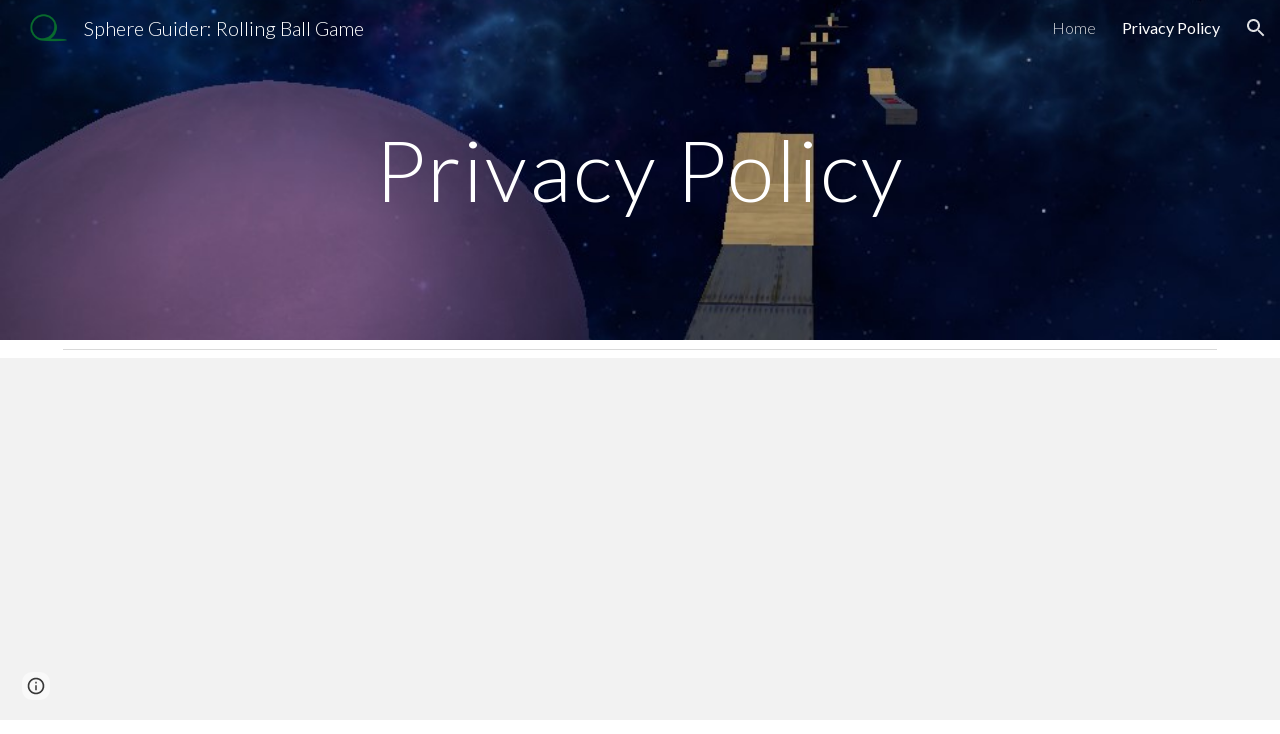

--- FILE ---
content_type: text/html; charset=utf-8
request_url: https://www.sphereguider.com/privacy-policy
body_size: 48190
content:
<!DOCTYPE html><html lang="en-US" itemscope itemtype="http://schema.org/WebPage"><head><script nonce="bRLj-_i_hekl-Z-SrWvStg">window['ppConfig'] = {productName: '6b8ce7c01e3dacd3d2c7a8cd322ff979', deleteIsEnforced:  false , sealIsEnforced:  false , heartbeatRate:  0.5 , periodicReportingRateMillis:  60000.0 , disableAllReporting:  false };(function(){'use strict';function k(a){var b=0;return function(){return b<a.length?{done:!1,value:a[b++]}:{done:!0}}}function l(a){var b=typeof Symbol!="undefined"&&Symbol.iterator&&a[Symbol.iterator];if(b)return b.call(a);if(typeof a.length=="number")return{next:k(a)};throw Error(String(a)+" is not an iterable or ArrayLike");}var m=typeof Object.defineProperties=="function"?Object.defineProperty:function(a,b,c){if(a==Array.prototype||a==Object.prototype)return a;a[b]=c.value;return a};
function n(a){a=["object"==typeof globalThis&&globalThis,a,"object"==typeof window&&window,"object"==typeof self&&self,"object"==typeof global&&global];for(var b=0;b<a.length;++b){var c=a[b];if(c&&c.Math==Math)return c}throw Error("Cannot find global object");}var p=n(this);function q(a,b){if(b)a:{var c=p;a=a.split(".");for(var d=0;d<a.length-1;d++){var e=a[d];if(!(e in c))break a;c=c[e]}a=a[a.length-1];d=c[a];b=b(d);b!=d&&b!=null&&m(c,a,{configurable:!0,writable:!0,value:b})}}
q("Object.is",function(a){return a?a:function(b,c){return b===c?b!==0||1/b===1/c:b!==b&&c!==c}});q("Array.prototype.includes",function(a){return a?a:function(b,c){var d=this;d instanceof String&&(d=String(d));var e=d.length;c=c||0;for(c<0&&(c=Math.max(c+e,0));c<e;c++){var f=d[c];if(f===b||Object.is(f,b))return!0}return!1}});
q("String.prototype.includes",function(a){return a?a:function(b,c){if(this==null)throw new TypeError("The 'this' value for String.prototype.includes must not be null or undefined");if(b instanceof RegExp)throw new TypeError("First argument to String.prototype.includes must not be a regular expression");return this.indexOf(b,c||0)!==-1}});function r(a,b,c){a("https://csp.withgoogle.com/csp/proto/"+encodeURIComponent(b),JSON.stringify(c))}function t(){var a;if((a=window.ppConfig)==null?0:a.disableAllReporting)return function(){};var b,c,d,e;return(e=(b=window)==null?void 0:(c=b.navigator)==null?void 0:(d=c.sendBeacon)==null?void 0:d.bind(navigator))!=null?e:u}function u(a,b){var c=new XMLHttpRequest;c.open("POST",a);c.send(b)}
function v(){var a=(w=Object.prototype)==null?void 0:w.__lookupGetter__("__proto__"),b=x,c=y;return function(){var d=a.call(this),e,f,g,h;r(c,b,{type:"ACCESS_GET",origin:(f=window.location.origin)!=null?f:"unknown",report:{className:(g=d==null?void 0:(e=d.constructor)==null?void 0:e.name)!=null?g:"unknown",stackTrace:(h=Error().stack)!=null?h:"unknown"}});return d}}
function z(){var a=(A=Object.prototype)==null?void 0:A.__lookupSetter__("__proto__"),b=x,c=y;return function(d){d=a.call(this,d);var e,f,g,h;r(c,b,{type:"ACCESS_SET",origin:(f=window.location.origin)!=null?f:"unknown",report:{className:(g=d==null?void 0:(e=d.constructor)==null?void 0:e.name)!=null?g:"unknown",stackTrace:(h=Error().stack)!=null?h:"unknown"}});return d}}function B(a,b){C(a.productName,b);setInterval(function(){C(a.productName,b)},a.periodicReportingRateMillis)}
var D="constructor __defineGetter__ __defineSetter__ hasOwnProperty __lookupGetter__ __lookupSetter__ isPrototypeOf propertyIsEnumerable toString valueOf __proto__ toLocaleString x_ngfn_x".split(" "),E=D.concat,F=navigator.userAgent.match(/Firefox\/([0-9]+)\./),G=(!F||F.length<2?0:Number(F[1])<75)?["toSource"]:[],H;if(G instanceof Array)H=G;else{for(var I=l(G),J,K=[];!(J=I.next()).done;)K.push(J.value);H=K}var L=E.call(D,H),M=[];
function C(a,b){for(var c=[],d=l(Object.getOwnPropertyNames(Object.prototype)),e=d.next();!e.done;e=d.next())e=e.value,L.includes(e)||M.includes(e)||c.push(e);e=Object.prototype;d=[];for(var f=0;f<c.length;f++){var g=c[f];d[f]={name:g,descriptor:Object.getOwnPropertyDescriptor(Object.prototype,g),type:typeof e[g]}}if(d.length!==0){c=l(d);for(e=c.next();!e.done;e=c.next())M.push(e.value.name);var h;r(b,a,{type:"SEAL",origin:(h=window.location.origin)!=null?h:"unknown",report:{blockers:d}})}};var N=Math.random(),O=t(),P=window.ppConfig;P&&(P.disableAllReporting||P.deleteIsEnforced&&P.sealIsEnforced||N<P.heartbeatRate&&r(O,P.productName,{origin:window.location.origin,type:"HEARTBEAT"}));var y=t(),Q=window.ppConfig;if(Q)if(Q.deleteIsEnforced)delete Object.prototype.__proto__;else if(!Q.disableAllReporting){var x=Q.productName;try{var w,A;Object.defineProperty(Object.prototype,"__proto__",{enumerable:!1,get:v(),set:z()})}catch(a){}}
(function(){var a=t(),b=window.ppConfig;b&&(b.sealIsEnforced?Object.seal(Object.prototype):b.disableAllReporting||(document.readyState!=="loading"?B(b,a):document.addEventListener("DOMContentLoaded",function(){B(b,a)})))})();}).call(this);
</script><meta charset="utf-8"><script nonce="bRLj-_i_hekl-Z-SrWvStg">var DOCS_timing={}; DOCS_timing['sl']=new Date().getTime();</script><script nonce="bRLj-_i_hekl-Z-SrWvStg">function _DumpException(e) {throw e;}</script><script data-id="_gd" nonce="bRLj-_i_hekl-Z-SrWvStg">window.WIZ_global_data = {"K1cgmc":"%.@.[null,null,null,[1,1,[1769738776,573393000],4],null,25]]","nQyAE":{}};</script><script nonce="bRLj-_i_hekl-Z-SrWvStg">_docs_flag_initialData={"atari-emtpr":false,"atari-eibrm":false,"atari-etm":false,"docs-text-usc":true,"atari-bae":false,"docs-text-etsrdpn":false,"docs-text-etsrds":false,"docs-text-endes":false,"docs-text-escpv":true,"docs-text-ecfs":false,"docs-text-eetxp":false,"docs-text-ettctvs":false,"docs-text-escoubs":false,"docs-text-escivs":false,"docs-text-escitrbs":false,"docs-text-eiosmc":false,"docs-text-etb":false,"docs-text-esbefr":false,"docs-etshc":false,"docs-text-tbcb":2.0E7,"docs-efsmsdl":false,"docs-text-etof":false,"docs-text-ehlb":false,"docs-text-dwit":false,"docs-text-elawp":false,"docs-eec":true,"docs-esff":false,"docs-idu":false,"docs-sup":"","docs-dli":false,"docs-liap":"/naLogImpressions","ilcm":{"eui":"AHKXmL1OGCdvD_L9oVkOB-x_vWah0YDBkS2kNKWat8cGFLKW3iiUrCpCppYcJol6Iq1ZWm148FqT","je":1,"sstu":1769759037628786,"si":"CPPCmpbispIDFTwGbwYdySgoHg","gsc":null,"ei":[5703839,5704621,5706832,5706836,5738513,5738529,5740798,5740814,5743108,5743124,5747261,5758807,5758823,5762243,5762259,5773662,5773678,5774836,5774852,5776501,5776517,5784931,5784947,5784951,5784967,14101306,14101502,14101510,14101534,49472063,49472071,49643568,49643576,49644015,49644023,49769337,49769345,49822921,49822929,49823164,49823172,49833462,49833470,49842855,49842863,49924706,49924714,50266222,50266230,50273528,50273536,50297076,50297084,50549555,50549563,50561343,50561351,50586962,50586970,70971256,70971264,71079938,71079946,71085241,71085249,71120968,71120976,71376046,71376054,71387889,71387897,71465947,71465955,71501423,71501431,71528597,71528605,71530083,71530091,71544834,71544842,71546425,71546433,71642103,71642111,71658040,71658048,71659813,71659821,71689860,71689868,71710040,71710048,71742921,71742937,71798420,71798436,71798440,71798456,71825383,71825391,71855010,71855018,71897827,71897835,71960540,71960548,94327671,94327679,94333153,94333161,94353368,94353376,94434257,94434265,94507744,94507752,94523168,94523176,94624865,94624873,94629757,94629765,94660795,94660803,94661802,94661810,94692298,94692306,94744856,94744864,94785229,94785237,94864653,94864661,94904089,94904097,94918952,94918960,95087186,95087194,95111975,95111983,95112873,95112881,95135933,95135941,95314802,95314810,95317482,95317490,99251983,99251991,99265946,99265954,99338440,99338448,99368792,99368800,99402331,99402339,99440853,99440861,99457807,99457815,101508355,101508363,101519280,101519288,101562406,101562414,101631191,101631199,101659254,101659262,101687117,101687125,101754342,101754350,101836971,101836979,101837416,101837424,101855239,101855247,101887674,101887682,101917185,101917193,101922739,101922747,101922880,101922888,101933491,101933499,102030642,102030650,102044278,102044286,102059541,102059549,102070930,102070938,102074087,102074095,102146687,102146695,102161447,102161455,102198282,102198290,102199034,102199050,102244489,102244497,102249831,102262249,102262257,102280628,102280636,102287864,102287872,102343036,102343044,102343380,102343388,102402679,102402687,102428666,102428674,102430621,102430629,102469860,102469868,102515093,102515098,102517339,102517344,102673365,102685384,102685389,102685929,102685934,102690600,102690608,102691157,102691162,102718396,102721209,102721214,102741226,102741234,102762315,102762323,102787553,102807790,102807798,102867835,102867843,102883748,102883756,102887236,102887244,102903660,102903668,102909750,102909755,102921493,102921501,102925819,102925827,102926523,102926531,102932587,102932595,102944189,102944194,102944268,102944273,102944503,102944508,102944582,102944587,102944680,102944685,102944785,102944790,102956685,102956693,102969762,102969770,102972669,102972677,102973360,102973368,102984172,102984180,102988272,102988277,102988695,102988700,103011418,103011426,103176010,103176018,103176419,103176427,103286444,103286452,103288306,103288314,103289103,103289108,103289273,103289278,103296034,103296042,103326407,103326415,103343830,103343838,103354296,103354304,103354852,103354860,103355353,103355361,103355643,103355651,104530130,104573899,104573907,104575332,104575337,104575491,104575496,104575691,104575696,104615595,104615603,104661247,104661255,104663867,104663883,104699504,104699512,104761751,104761759,104764124,104764132,104801546,104801554,104869084,104869092,104874944,104874960,104907811,104907819,104940397,104940405,104962265,104976617,104976625,104983169,104983177,105072273,105072281,105082097,105082105,105112583,105112588,105114679,105114687,105120751,105120767,105140245,105140253,105143309,105143317,105180894,105180902,105276179,105276184,105283687,105283695,105292835,105292843,105293726,105293734,105302073,105302081,105346285,105346293,105360418,105360426,105360882,105360890,105373824,105373832,105393811,105393819,105439171,105439179,115509982,115509990,115533919,115533924,115626258,115626266,115626439,115626447,115669258,115669266,115748247,115748252,115769458,115769466,115786272,115786280,115818444,115818449,115895896,115895904,115909741,115909749,115936304,115936312,115990671,115990679,115996281,115996289,116059345,116059353,116068898,116068906,116095154,116095162,116176799,116176807,116179574,116179582,116221334,116221342,116235476,116235481,116276461,116276469,116307748,116361234,116407665,116416034,116416042,116421291,116421299,116425644,116428882,116448407,116449517,116470832,116479002,116479007,116483680,116483688,116495785,116496396,116498664,116503941,116503961,116542685,116550348,116567571,116567576,116593745,116613094,116613710,116670655,116680301,116680309,116685398,116685788,116704081,116704119,116714309,116714312,116771113,116771117,116813305,116840681,116840686,116874913,116877099,116919494,116923675,116924992,116980487,116980495,117021158,117021174,117026878,117026880,117037621,117037625,117047973,117047981,117166647],"crc":0,"cvi":[]},"docs-ccdil":false,"docs-eil":true,"info_params":{},"buildLabel":"editors.sites-viewer-frontend_20260126.02_p4","docs-show_debug_info":false,"atari-jefp":"/_/view/jserror","docs-jern":"view","atari-rhpp":"/_/view","docs-ecuach":false,"docs-cclt":2033,"docs-ecci":true,"docs-esi":false,"docs-efypr":true,"docs-eyprp":true,"docs-li":"104240","docs-trgthnt":"","docs-etmhn":false,"docs-thnt":"","docs-hbt":[],"docs-hdet":["nMX17M8pQ0kLUkpsP190WPbQDRJQ","17hED8kG50kLUkpsP190TThQn3DA","BDNZR4PXx0kLUkpsP190SJtNPkYt","Etj5wJCQk0kLUkpsP190NwiL8UMa","xCLbbDUPA0kLUkpsP190XkGJiPUm","2NUkoZehW0kLUkpsP190UUNLiXW9","yuvYtd5590kLUkpsP190Qya5K4UR","ZH4rzt2uk0kLUkpsP190UDkF5Bkq","uQUQhn57A0kLUkpsP190WHoihP41","93w8zoRF70kLUkpsP190TxXbtSeV","fAPatjr1X0kLUkpsP190SaRjNRjw","T4vgqqjK70kLUkpsP190ScPehgAW","JyFR2tYWZ0kLUkpsP190Rn3HzkxT","ufXj7vmeJ0kLUkpsP190QURhvJn2","KFks7UeZ30kLUkpsP190UUMR6cvh","LcTa6EjeC0kLUkpsP190RKgvW5qi","s3UFcjGjt0kLUkpsP190Z45ftWRr","o99ewBQXy0kLUkpsP190Nq2qr6tf","PHVyy5uSS0kLUkpsP190SUsYo8gQ","yZn21akid0iSFTCbiEB0WPiGEST3","h2TtqzmQF0kLUkpsP190YPJiQt7p","MZi9vb5UC0kLUkpsP190ReUhvVjy","dSR6SPjB80kLUkpsP190Y3xHa9qA","Bz6B7VmLu0kLUkpsP190W3FeobP7","AiLoubzsd0kLUkpsP190XtYNPgYT","2J3DVQoVh0kLUkpsP190R5wShSrC","MLmbZasLS0kLUkpsP190YHf6Zjsf","S1T4ezMsZ0kLUkpsP190U6GfQUxi","LwAAPYPwi0kLUkpsP190TR4aaiFR","zZpS7TtwA0kLUkpsP190SJfhmHn8","N5u4VeWhx0iSFTCbiEB0VUTNdX6g","XM16tjwrD0iSFTCbiEB0NfzvTeuU","ybYTJk1eD0iSFTCbiEB0QV4rkzSF","TgXar1TSG0iSFTCbiEB0SsXMaKuP","JYfGDkExa0iSFTCbiEB0TTQnEDtH","2i9JBUZ3w0iSFTCbiEB0RytbUoNq","pgvTVXNKa0iSFTCbiEB0ShqmBTMR","NsVnd81bW0iSFTCbiEB0RhcXEK9M","rTQirATnb0iSFTCbiEB0W5cPcA7D","wNyww2Syr0iSFTCbiEB0Pzsbemba","DVdpfbqGj0iSFTCbiEB0RP4dMdFg","WKN3dsuG20iSFTCbiEB0NtEYhMK7","S5iPRteXX0iSFTCbiEB0YkMazE6h","6hmou1AcB0iSFTCbiEB0R9rZWXdz","wvo4NcLUj0iSFTCbiEB0Tt7mcVxE","HWuSeN2AB0iSFTCbiEB0PoBwHT2F","rMLvYG5Cd0iSFTCbiEB0VMB6o5sk","EnxXFzAMR0iSFTCbiEB0NxWnFJEU","rTcCMw3BM0mHq3jmV6o0RHeAExRK","HUYzfGVRa0mHq3jmV6o0Uxe2caXK","1XYMmM1Cu0mHq3jmV6o0Z3pEi8xm","xHhMJiXiV0mHq3jmV6o0WB8WinyM","xwSFpxEiU0mHq3jmV6o0PcnvcKmd","4MBkBg26q0mHq3jmV6o0QeKPRMpY","y5g8iW2T80mHq3jmV6o0Nr8SAj4C","W9YRKy3Lb0iSFTCbiEB0Xfs1EfPr","Ed3nhrN8D0iSFTCbiEB0RN4bJ53y","zxDKY7PC10iSFTCbiEB0UDYPJwDZ","bhEyDmbwi0mHq3jmV6o0TngCF1v2","6rKYZ6uHA0mHq3jmV6o0TeDZjgB8","71Deousgx0mHq3jmV6o0WXBQiyzi","sVEZbUAa70mHq3jmV6o0TNq1M7FF","8ZPFZT5nG0mHq3jmV6o0PJ5yoVh4","P55v8p4Lk0mHq3jmV6o0VjggjHMV","QqnZoz9ko0mHq3jmV6o0QskzBcHn","6nr31z9Wv0mERqSGkGf0VhuvAXWC","RLHeYNm410mERqSGkGf0Y817EUFK","vmx68XtfJ0mERqSGkGf0RCUBfsQr","687J7yD1q0mERqSGkGf0RVmMYHo1","qwhWQy8Zi0mERqSGkGf0W2tdypUF","wF8Sk241e0mERqSGkGf0YNtN6gpV","ijUhdx2QN0mERqSGkGf0TSD26iBJ","3iBLaMnuG0mERqSGkGf0VdY8XuLS","cFR77YEGo0iSFTCbiEB0PcMDWjX2","evUYuNCS80mERqSGkGf0Psi8j3Dw","soWncRV7C0mERqSGkGf0PZheXrWA","TvjoiCaar0mERqSGkGf0S9qS5adj","txL54xWLC0mERqSGkGf0XoEGTvCu","MP3EsW1un0mERqSGkGf0QDkfTxat","N1q4Y3fqz0mERqSGkGf0W1oPWWoc","pnKWhXiJi0mERqSGkGf0RDJejrBm","uLoGBsxEp0mERqSGkGf0Umz4HBC5","ffZmMGtYT0suK1NZr2K0QUxSzEMN","NagbcZWyB0suK1NZr2K0SJmfmJ3n","KMcLKvubv0suK1NZr2K0PLMUJ7zr","a13ejFS5i0suK1NZr2K0WzewY5tP","pZ1hXv7ve0suK1NZr2K0U5qoNhyU","pwLDucJZU0ezFcgqx310NgtmYpbV","TCKDVQ6J0Bn3gbW4AcZC0PQKypCa","Z7vabQzZ0Bn3gbW4AcZC0TfvmSab","UUNcLtsso0mERqSGkGf0Uwg2tMZa","wYCZkqoz10fBWirfAym0S1sADKbJ"],"docs-hunds":false,"docs-hae":"PROD","docs-ehn":false,"docs-epq":true,"docs-upap":"/_/view/prefs"}; _docs_flag_cek= null ; if (window['DOCS_timing']) {DOCS_timing['ifdld']=new Date().getTime();}</script><meta name="viewport" content="width=device-width, initial-scale=1"><meta http-equiv="X-UA-Compatible" content="IE=edge"><meta name="referrer" content="strict-origin-when-cross-origin"><link rel="icon" href="https://lh3.googleusercontent.com/sitesv/[base64]"><meta property="og:title" content="Sphere Guider: Rolling Ball Game - Privacy Policy"><meta property="og:type" content="website"><meta property="og:url" content="https://www.sphereguider.com/privacy-policy"><meta property="og:description" content="Privacy Policy
"><meta itemprop="name" content="Sphere Guider: Rolling Ball Game - Privacy Policy"><meta itemprop="description" content="Privacy Policy
"><meta itemprop="url" content="https://www.sphereguider.com/privacy-policy"><meta itemprop="thumbnailUrl" content="https://lh3.googleusercontent.com/sitesv/APaQ0STmul3MVXQxc7-Ul8unsYfv0mgS2JY9q4dlRV9y1k-xrOZzjAcLraCNdhRyu9NEt5LSMY_gwWrM2XJyk2mBjQUrhv7qsoHYJrVaE6Hu8uKswQ2t3w1RtHWVue6vJLbZuvvkfd61UhMvJFUQZQx-VlZQe761qI6bDDkiAgmFSnyqTXa9-wUdbwIO=w16383"><meta itemprop="image" content="https://lh3.googleusercontent.com/sitesv/APaQ0STmul3MVXQxc7-Ul8unsYfv0mgS2JY9q4dlRV9y1k-xrOZzjAcLraCNdhRyu9NEt5LSMY_gwWrM2XJyk2mBjQUrhv7qsoHYJrVaE6Hu8uKswQ2t3w1RtHWVue6vJLbZuvvkfd61UhMvJFUQZQx-VlZQe761qI6bDDkiAgmFSnyqTXa9-wUdbwIO=w16383"><meta itemprop="imageUrl" content="https://lh3.googleusercontent.com/sitesv/APaQ0STmul3MVXQxc7-Ul8unsYfv0mgS2JY9q4dlRV9y1k-xrOZzjAcLraCNdhRyu9NEt5LSMY_gwWrM2XJyk2mBjQUrhv7qsoHYJrVaE6Hu8uKswQ2t3w1RtHWVue6vJLbZuvvkfd61UhMvJFUQZQx-VlZQe761qI6bDDkiAgmFSnyqTXa9-wUdbwIO=w16383"><meta property="og:image" content="https://lh3.googleusercontent.com/sitesv/APaQ0STmul3MVXQxc7-Ul8unsYfv0mgS2JY9q4dlRV9y1k-xrOZzjAcLraCNdhRyu9NEt5LSMY_gwWrM2XJyk2mBjQUrhv7qsoHYJrVaE6Hu8uKswQ2t3w1RtHWVue6vJLbZuvvkfd61UhMvJFUQZQx-VlZQe761qI6bDDkiAgmFSnyqTXa9-wUdbwIO=w16383"><link href="https://fonts.googleapis.com/css?family=Lato%3A300%2C300italic%2C400%2C400italic%2C700%2C700italic&display=swap" rel="stylesheet" nonce="sS1_VkF8jBOppauHVgQjjg"><link href="https://fonts.googleapis.com/css?family=Google+Sans:400,500|Roboto:300,400,500,700|Source+Code+Pro:400,700&display=swap" rel="stylesheet" nonce="sS1_VkF8jBOppauHVgQjjg"><script nonce="bRLj-_i_hekl-Z-SrWvStg">(function() {var img = new Image().src = "https://ssl.gstatic.com/atari/images/results-not-loaded.svg";})();</script><link rel="stylesheet" href="https://www.gstatic.com/_/atari/_/ss/k=atari.vw.s8aMlimGPLs.L.W.O/am=AAgGEA/d=1/rs=AGEqA5mOdMkqOcyzJXTt0zzr6sU1Jn4qDA" data-id="_cl" nonce="sS1_VkF8jBOppauHVgQjjg"><script nonce="bRLj-_i_hekl-Z-SrWvStg"></script><title>Sphere Guider: Rolling Ball Game - Privacy Policy</title><style jsname="ptDGoc" nonce="sS1_VkF8jBOppauHVgQjjg">.M63kCb{background-color: rgba(255,255,255,1);}.OUGEr{color: rgba(33,33,33,1);}.duRjpb .OUGEr{color: rgba(0,104,91,1);}.JYVBee .OUGEr{color: rgba(0,104,91,1);}.OmQG5e .OUGEr{color: rgba(33,33,33,1);}.iwQgFb{background-color: rgba(0,0,0,0.150000006);}.ySLm4c{font-family: Lato, sans-serif;}.CbiMKe{background-color: rgba(19,130,117,1);}.qeLZfd .zfr3Q{color: rgba(33,33,33,1);}.qeLZfd .qnVSj{color: rgba(33,33,33,1);}.qeLZfd .Glwbz{color: rgba(33,33,33,1);}.qeLZfd .duRjpb{color: rgba(0,104,91,1);}.qeLZfd .qLrapd{color: rgba(0,104,91,1);}.qeLZfd .JYVBee{color: rgba(0,104,91,1);}.qeLZfd .aHM7ed{color: rgba(0,104,91,1);}.qeLZfd .OmQG5e{color: rgba(33,33,33,1);}.qeLZfd .NHD4Gf{color: rgba(33,33,33,1);}.qeLZfd .aw5Odc{color: rgba(0,102,56,1);}.qeLZfd .dhtgD:hover{color: rgba(0,0,0,1);}.qeLZfd .dhtgD:visited{color: rgba(0,102,56,1);}.qeLZfd .iwQgFb{background-color: rgba(0,0,0,0.150000006);}.qeLZfd .OUGEr{color: rgba(33,33,33,1);}.qeLZfd .duRjpb .OUGEr{color: rgba(0,104,91,1);}.qeLZfd .JYVBee .OUGEr{color: rgba(0,104,91,1);}.qeLZfd .OmQG5e .OUGEr{color: rgba(33,33,33,1);}.qeLZfd:before{background-color: rgba(242,242,242,1); display: block;}.lQAHbd .zfr3Q{color: rgba(255,255,255,1);}.lQAHbd .qnVSj{color: rgba(255,255,255,1);}.lQAHbd .Glwbz{color: rgba(255,255,255,1);}.lQAHbd .duRjpb{color: rgba(255,255,255,1);}.lQAHbd .qLrapd{color: rgba(255,255,255,1);}.lQAHbd .JYVBee{color: rgba(255,255,255,1);}.lQAHbd .aHM7ed{color: rgba(255,255,255,1);}.lQAHbd .OmQG5e{color: rgba(255,255,255,1);}.lQAHbd .NHD4Gf{color: rgba(255,255,255,1);}.lQAHbd .aw5Odc{color: rgba(255,255,255,1);}.lQAHbd .dhtgD:hover{color: rgba(255,255,255,1);}.lQAHbd .dhtgD:visited{color: rgba(255,255,255,1);}.lQAHbd .iwQgFb{background-color: rgba(255,255,255,0.150000006);}.lQAHbd .OUGEr{color: rgba(255,255,255,1);}.lQAHbd .duRjpb .OUGEr{color: rgba(255,255,255,1);}.lQAHbd .JYVBee .OUGEr{color: rgba(255,255,255,1);}.lQAHbd .OmQG5e .OUGEr{color: rgba(255,255,255,1);}.lQAHbd .CbiMKe{background-color: rgba(255,255,255,1);}.lQAHbd:before{background-color: rgba(19,130,117,1); display: block;}.cJgDec .zfr3Q{color: rgba(255,255,255,1);}.cJgDec .zfr3Q .OUGEr{color: rgba(255,255,255,1);}.cJgDec .qnVSj{color: rgba(255,255,255,1);}.cJgDec .Glwbz{color: rgba(255,255,255,1);}.cJgDec .qLrapd{color: rgba(255,255,255,1);}.cJgDec .aHM7ed{color: rgba(255,255,255,1);}.cJgDec .NHD4Gf{color: rgba(255,255,255,1);}.cJgDec .IFuOkc:before{background-color: rgba(33,33,33,1); opacity: 0; display: block;}.O13XJf{height: 340px; padding-bottom: 60px; padding-top: 60px;}.O13XJf .IFuOkc{background-color: rgba(0,104,91,1); background-image: url(https://ssl.gstatic.com/atari/images/simple-header-blended-small.png);}.O13XJf .IFuOkc:before{background-color: rgba(33,33,33,1); opacity: 0.4; display: block;}.O13XJf .zfr3Q{color: rgba(255,255,255,1);}.O13XJf .qnVSj{color: rgba(255,255,255,1);}.O13XJf .Glwbz{color: rgba(255,255,255,1);}.O13XJf .duRjpb{color: rgba(255,255,255,1);}.O13XJf .qLrapd{color: rgba(255,255,255,1);}.O13XJf .JYVBee{color: rgba(255,255,255,1);}.O13XJf .aHM7ed{color: rgba(255,255,255,1);}.O13XJf .OmQG5e{color: rgba(255,255,255,1);}.O13XJf .NHD4Gf{color: rgba(255,255,255,1);}.tpmmCb .zfr3Q{color: rgba(33,33,33,1);}.tpmmCb .zfr3Q .OUGEr{color: rgba(33,33,33,1);}.tpmmCb .qnVSj{color: rgba(33,33,33,1);}.tpmmCb .Glwbz{color: rgba(33,33,33,1);}.tpmmCb .qLrapd{color: rgba(33,33,33,1);}.tpmmCb .aHM7ed{color: rgba(33,33,33,1);}.tpmmCb .NHD4Gf{color: rgba(33,33,33,1);}.tpmmCb .IFuOkc:before{background-color: rgba(255,255,255,1); display: block;}.tpmmCb .Wew9ke{fill: rgba(33,33,33,1);}.aw5Odc{color: rgba(0,102,56,1);}.dhtgD:hover{color: rgba(0,136,84,1);}.dhtgD:active{color: rgba(0,136,84,1);}.dhtgD:visited{color: rgba(0,102,56,1);}.Zjiec{color: rgba(255,255,255,1); font-family: Lato, sans-serif; font-size: 19pt; font-weight: 300; letter-spacing: 1px; line-height: 1.3; padding-bottom: 62.5px; padding-left: 48px; padding-right: 36px; padding-top: 11.5px;}.XMyrgf{margin-top: 0px; margin-left: 48px; margin-bottom: 24px; margin-right: 24px;}.TlfmSc{color: rgba(255,255,255,1); font-family: Lato, sans-serif; font-size: 15pt; font-weight: 300; line-height: 1.333;}.Mz8gvb{color: rgba(255,255,255,1);}.zDUgLc{background-color: rgba(33,33,33,1);}.QTKDff.chg4Jd:focus{background-color: rgba(255,255,255,0.1199999973);}.YTv4We{color: rgba(178,178,178,1);}.YTv4We:hover:before{background-color: rgba(255,255,255,0.1199999973); display: block;}.YTv4We.chg4Jd:focus:before{border-color: rgba(255,255,255,0.3600000143); display: block;}.eWDljc{background-color: rgba(33,33,33,1);}.eWDljc .hDrhEe{padding-left: 8px;}.ZXW7w{color: rgba(255,255,255,1); opacity: 0.6;}.PsKE7e{color: rgba(255,255,255,1); font-family: Lato, sans-serif; font-size: 12pt; font-weight: 300;}.lhZOrc{color: rgba(77,255,175,1);}.hDrhEe:hover{color: rgba(77,255,175,1);}.M9vuGd{color: rgba(77,255,175,1); font-weight: 400;}.jgXgSe:hover{color: rgba(77,255,175,1);}.j10yRb:hover{color: rgba(77,255,175,1);}.j10yRb.chg4Jd:focus:before{border-color: rgba(255,255,255,0.3600000143); display: block;}.tCHXDc{color: rgba(255,255,255,1);}.iWs3gf.chg4Jd:focus{background-color: rgba(255,255,255,0.1199999973);}.wgxiMe{background-color: rgba(33,33,33,1);}.fOU46b .TlfmSc{color: rgba(255,255,255,1);}.fOU46b .KJll8d{background-color: rgba(255,255,255,1);}.fOU46b .Mz8gvb{color: rgba(255,255,255,1);}.fOU46b .Mz8gvb.chg4Jd:focus:before{border-color: rgba(255,255,255,1); display: block;}.fOU46b .qV4dIc{color: rgba(255,255,255,0.8700000048);}.fOU46b .jgXgSe:hover{color: rgba(255,255,255,1);}.fOU46b .M9vuGd{color: rgba(255,255,255,1);}.fOU46b .tCHXDc{color: rgba(255,255,255,0.8700000048);}.fOU46b .iWs3gf.chg4Jd:focus{background-color: rgba(255,255,255,0.1199999973);}.fOU46b .G8QRnc .Mz8gvb{color: rgba(0,0,0,0.8000000119);}.fOU46b .G8QRnc .Mz8gvb.chg4Jd:focus:before{border-color: rgba(0,0,0,0.8000000119); display: block;}.fOU46b .G8QRnc .ZXW7w{color: rgba(0,0,0,0.8000000119);}.fOU46b .G8QRnc .TlfmSc{color: rgba(0,0,0,0.8000000119);}.fOU46b .G8QRnc .KJll8d{background-color: rgba(0,0,0,0.8000000119);}.fOU46b .G8QRnc .qV4dIc{color: rgba(0,0,0,0.6399999857);}.fOU46b .G8QRnc .jgXgSe:hover{color: rgba(0,0,0,0.8199999928);}.fOU46b .G8QRnc .M9vuGd{color: rgba(0,0,0,0.8199999928);}.fOU46b .G8QRnc .tCHXDc{color: rgba(0,0,0,0.6399999857);}.fOU46b .G8QRnc .iWs3gf.chg4Jd:focus{background-color: rgba(0,0,0,0.1199999973);}.fOU46b .usN8rf .Mz8gvb{color: rgba(0,0,0,0.8000000119);}.fOU46b .usN8rf .Mz8gvb.chg4Jd:focus:before{border-color: rgba(0,0,0,0.8000000119); display: block;}.fOU46b .usN8rf .ZXW7w{color: rgba(0,0,0,0.8000000119);}.fOU46b .usN8rf .TlfmSc{color: rgba(0,0,0,0.8000000119);}.fOU46b .usN8rf .KJll8d{background-color: rgba(0,0,0,0.8000000119);}.fOU46b .usN8rf .qV4dIc{color: rgba(0,0,0,0.6399999857);}.fOU46b .usN8rf .jgXgSe:hover{color: rgba(0,0,0,0.8199999928);}.fOU46b .usN8rf .M9vuGd{color: rgba(0,0,0,0.8199999928);}.fOU46b .usN8rf .tCHXDc{color: rgba(0,0,0,0.6399999857);}.fOU46b .usN8rf .iWs3gf.chg4Jd:focus{background-color: rgba(0,0,0,0.1199999973);}.fOU46b .aCIEDd .qV4dIc{color: rgba(33,33,33,1);}.fOU46b .aCIEDd .TlfmSc{color: rgba(33,33,33,1);}.fOU46b .aCIEDd .KJll8d{background-color: rgba(33,33,33,1);}.fOU46b .aCIEDd .ZXW7w{color: rgba(33,33,33,1);}.fOU46b .aCIEDd .jgXgSe:hover{color: rgba(33,33,33,1); opacity: 0.82;}.fOU46b .aCIEDd .Mz8gvb{color: rgba(33,33,33,1);}.fOU46b .aCIEDd .tCHXDc{color: rgba(33,33,33,1);}.fOU46b .aCIEDd .iWs3gf.chg4Jd:focus{background-color: rgba(33,33,33,0.1199999973);}.fOU46b .a3ETed .qV4dIc{color: rgba(255,255,255,1);}.fOU46b .a3ETed .TlfmSc{color: rgba(255,255,255,1);}.fOU46b .a3ETed .KJll8d{background-color: rgba(255,255,255,1);}.fOU46b .a3ETed .ZXW7w{color: rgba(255,255,255,1);}.fOU46b .a3ETed .jgXgSe:hover{color: rgba(255,255,255,1); opacity: 0.82;}.fOU46b .a3ETed .Mz8gvb{color: rgba(255,255,255,1);}.fOU46b .a3ETed .tCHXDc{color: rgba(255,255,255,1);}.fOU46b .a3ETed .iWs3gf.chg4Jd:focus{background-color: rgba(255,255,255,0.1199999973);}@media only screen and (min-width: 1280px){.XeSM4.b2Iqye.fOU46b .LBrwzc .tCHXDc{color: rgba(255,255,255,0.8700000048);}}.XeSM4.b2Iqye.fOU46b .LBrwzc .iWs3gf.chg4Jd:focus{background-color: rgba(255,255,255,0.1199999973);}@media only screen and (min-width: 1280px){.KuNac.b2Iqye.fOU46b .tCHXDc{color: rgba(0,0,0,0.6399999857);}}.KuNac.b2Iqye.fOU46b .iWs3gf.chg4Jd:focus{background-color: rgba(0,0,0,0.1199999973);}.fOU46b .zDUgLc{opacity: 0;}.LBrwzc .ZXW7w{color: rgba(0,0,0,1);}.LBrwzc .KJll8d{background-color: rgba(0,0,0,1);}.GBy4H .ZXW7w{color: rgba(255,255,255,1);}.GBy4H .KJll8d{background-color: rgba(255,255,255,1);}.eBSUbc{background-color: rgba(33,33,33,1); color: rgba(0,188,212,0.6999999881);}.BFDQOb:hover{color: rgba(77,255,175,1);}.ImnMyf{background-color: rgba(255,255,255,1); color: rgba(33,33,33,1);}.Vs12Bd{background-color: rgba(242,242,242,1); color: rgba(33,33,33,1);}.S5d9Rd{background-color: rgba(19,130,117,1); color: rgba(255,255,255,1);}.zfr3Q{color: rgba(33,33,33,1); font-family: Lato, sans-serif; font-size: 11pt; font-weight: 400; line-height: 1.6667; margin-top: 12px;}.qnVSj{color: rgba(33,33,33,1);}.Glwbz{color: rgba(33,33,33,1);}.duRjpb{color: rgba(0,104,91,1); font-family: Lato, sans-serif; font-size: 34pt; font-weight: 300; letter-spacing: 0.5px; line-height: 1.2; margin-top: 30px;}.Ap4VC{margin-bottom: -30px;}.qLrapd{color: rgba(0,104,91,1);}.JYVBee{color: rgba(0,104,91,1); font-family: Lato, sans-serif; font-size: 19pt; font-weight: 400; line-height: 1.4; margin-top: 20px;}.CobnVe{margin-bottom: -20px;}.aHM7ed{color: rgba(0,104,91,1);}.OmQG5e{color: rgba(33,33,33,1); font-family: Lato, sans-serif; font-size: 15pt; font-style: normal; font-weight: 400; line-height: 1.25; margin-top: 16px;}.GV3q8e{margin-bottom: -16px;}.NHD4Gf{color: rgba(33,33,33,1);}.LB7kq .duRjpb{font-size: 64pt; letter-spacing: 2px; line-height: 1; margin-top: 40px;}.LB7kq .JYVBee{font-size: 25pt; font-weight: 300; line-height: 1.1; margin-top: 25px;}@media only screen and (max-width: 479px){.LB7kq .duRjpb{font-size: 40pt;}}@media only screen and (min-width: 480px) and (max-width: 767px){.LB7kq .duRjpb{font-size: 53pt;}}@media only screen and (max-width: 479px){.LB7kq .JYVBee{font-size: 19pt;}}@media only screen and (min-width: 480px) and (max-width: 767px){.LB7kq .JYVBee{font-size: 22pt;}}.O13XJf{height: 340px; padding-bottom: 60px; padding-top: 60px;}@media only screen and (min-width: 480px) and (max-width: 767px){.O13XJf{height: 280px; padding-bottom: 40px; padding-top: 40px;}}@media only screen and (max-width: 479px){.O13XJf{height: 250px; padding-bottom: 30px; padding-top: 30px;}}.SBrW1{height: 520px;}@media only screen and (min-width: 480px) and (max-width: 767px){.SBrW1{height: 520px;}}@media only screen and (max-width: 479px){.SBrW1{height: 400px;}}.Wew9ke{fill: rgba(255,255,255,1);}.gk8rDe{height: 180px; padding-bottom: 32px; padding-top: 60px;}.gk8rDe .zfr3Q{color: rgba(0,0,0,1);}.gk8rDe .duRjpb{color: rgba(0,104,91,1); font-size: 45pt; line-height: 1.1;}.gk8rDe .qLrapd{color: rgba(0,104,91,1);}.gk8rDe .JYVBee{color: rgba(0,104,91,1); font-size: 27pt; line-height: 1.35; margin-top: 15px;}.gk8rDe .aHM7ed{color: rgba(0,104,91,1);}.gk8rDe .OmQG5e{color: rgba(33,33,33,1);}.gk8rDe .NHD4Gf{color: rgba(33,33,33,1);}@media only screen and (max-width: 479px){.gk8rDe .duRjpb{font-size: 30pt;}}@media only screen and (min-width: 480px) and (max-width: 767px){.gk8rDe .duRjpb{font-size: 38pt;}}@media only screen and (max-width: 479px){.gk8rDe .JYVBee{font-size: 20pt;}}@media only screen and (min-width: 480px) and (max-width: 767px){.gk8rDe .JYVBee{font-size: 24pt;}}@media only screen and (min-width: 480px) and (max-width: 767px){.gk8rDe{padding-top: 45px;}}@media only screen and (max-width: 479px){.gk8rDe{padding-bottom: 0px; padding-top: 30px;}}.dhtgD{text-decoration: underline;}.JzO0Vc{background-color: rgba(33,33,33,1); font-family: Lato, sans-serif; width: 250px;}@media only screen and (min-width: 1280px){.JzO0Vc{padding-top: 48.5px;}}.TlfmSc{font-family: Lato, sans-serif; font-size: 15pt; font-weight: 300; line-height: 1.333;}.PsKE7e{font-family: Lato, sans-serif; font-size: 12pt;}.IKA38e{line-height: 1.21;}.hDrhEe{padding-bottom: 11.5px; padding-top: 11.5px;}.zDUgLc{opacity: 1;}.QmpIrf{background-color: rgba(19,130,117,1); border-color: rgba(255,255,255,1); color: rgba(255,255,255,1); font-family: Lato, sans-serif; font-size: 11pt; line-height: normal;}.xkUom{border-color: rgba(19,130,117,1); color: rgba(19,130,117,1); font-family: Lato, sans-serif; font-size: 11pt; line-height: normal;}.xkUom:hover{background-color: rgba(19,130,117,0.1000000015);}.KjwKmc{color: rgba(19,130,117,1); font-family: Lato, sans-serif; font-size: 11pt; line-height: normal; line-height: normal;}.KjwKmc:hover{background-color: rgba(19,130,117,0.1000000015);}.lQAHbd .QmpIrf{background-color: rgba(255,255,255,1); border-color: rgba(0,104,91,1); color: rgba(0,104,91,1); font-family: Lato, sans-serif; font-size: 11pt; line-height: normal;}.lQAHbd .xkUom{border-color: rgba(242,242,242,1); color: rgba(242,242,242,1); font-family: Lato, sans-serif; font-size: 11pt; line-height: normal;}.lQAHbd .xkUom:hover{background-color: rgba(255,255,255,0.1000000015);}.lQAHbd .KjwKmc{color: rgba(242,242,242,1); font-family: Lato, sans-serif; font-size: 11pt; line-height: normal;}.lQAHbd .KjwKmc:hover{background-color: rgba(255,255,255,0.1000000015);}.lQAHbd .Mt0nFe{border-color: rgba(255,255,255,0.200000003);}.cJgDec .QmpIrf{background-color: rgba(255,255,255,1); border-color: rgba(0,104,91,1); color: rgba(0,104,91,1); font-family: Lato, sans-serif; font-size: 11pt; line-height: normal;}.cJgDec .xkUom{border-color: rgba(242,242,242,1); color: rgba(242,242,242,1); font-family: Lato, sans-serif; font-size: 11pt; line-height: normal;}.cJgDec .xkUom:hover{background-color: rgba(255,255,255,0.1000000015);}.cJgDec .KjwKmc{color: rgba(242,242,242,1); font-family: Lato, sans-serif; font-size: 11pt; line-height: normal;}.cJgDec .KjwKmc:hover{background-color: rgba(255,255,255,0.1000000015);}.tpmmCb .QmpIrf{background-color: rgba(255,255,255,1); border-color: rgba(0,104,91,1); color: rgba(0,104,91,1); font-family: Lato, sans-serif; font-size: 11pt; line-height: normal;}.tpmmCb .xkUom{border-color: rgba(19,130,117,1); color: rgba(19,130,117,1); font-family: Lato, sans-serif; font-size: 11pt; line-height: normal;}.tpmmCb .xkUom:hover{background-color: rgba(19,130,117,0.1000000015);}.tpmmCb .KjwKmc{color: rgba(19,130,117,1); font-family: Lato, sans-serif; font-size: 11pt; line-height: normal;}.tpmmCb .KjwKmc:hover{background-color: rgba(19,130,117,0.1000000015);}.gk8rDe .QmpIrf{background-color: rgba(19,130,117,1); border-color: rgba(255,255,255,1); color: rgba(255,255,255,1); font-family: Lato, sans-serif; font-size: 11pt; line-height: normal;}.gk8rDe .xkUom{border-color: rgba(19,130,117,1); color: rgba(19,130,117,1); font-family: Lato, sans-serif; font-size: 11pt; line-height: normal;}.gk8rDe .xkUom:hover{background-color: rgba(19,130,117,0.1000000015);}.gk8rDe .KjwKmc{color: rgba(19,130,117,1); font-family: Lato, sans-serif; font-size: 11pt; line-height: normal;}.gk8rDe .KjwKmc:hover{background-color: rgba(19,130,117,0.1000000015);}.O13XJf .QmpIrf{background-color: rgba(255,255,255,1); border-color: rgba(0,104,91,1); color: rgba(0,104,91,1); font-family: Lato, sans-serif; font-size: 11pt; line-height: normal;}.O13XJf .xkUom{border-color: rgba(242,242,242,1); color: rgba(242,242,242,1); font-family: Lato, sans-serif; font-size: 11pt; line-height: normal;}.O13XJf .xkUom:hover{background-color: rgba(255,255,255,0.1000000015);}.O13XJf .KjwKmc{color: rgba(242,242,242,1); font-family: Lato, sans-serif; font-size: 11pt; line-height: normal;}.O13XJf .KjwKmc:hover{background-color: rgba(255,255,255,0.1000000015);}.Y4CpGd{font-family: Lato, sans-serif; font-size: 11pt;}.CMArNe{background-color: rgba(242,242,242,1);}.LBrwzc .TlfmSc{color: rgba(0,0,0,0.8000000119);}.LBrwzc .YTv4We{color: rgba(0,0,0,0.6399999857);}.LBrwzc .YTv4We.chg4Jd:focus:before{border-color: rgba(0,0,0,0.6399999857); display: block;}.LBrwzc .Mz8gvb{color: rgba(0,0,0,0.6399999857);}.LBrwzc .tCHXDc{color: rgba(0,0,0,0.6399999857);}.LBrwzc .iWs3gf.chg4Jd:focus{background-color: rgba(0,0,0,0.1199999973);}.LBrwzc .wgxiMe{background-color: rgba(255,255,255,1);}.LBrwzc .qV4dIc{color: rgba(0,0,0,0.6399999857);}.LBrwzc .M9vuGd{color: rgba(0,0,0,0.8000000119); font-weight: bold;}.LBrwzc .Zjiec{color: rgba(0,0,0,0.8000000119);}.LBrwzc .IKA38e{color: rgba(0,0,0,0.6399999857);}.LBrwzc .lhZOrc.IKA38e{color: rgba(0,0,0,0.8000000119); font-weight: bold;}.LBrwzc .j10yRb:hover{color: rgba(0,0,0,0.8000000119);}.LBrwzc .eBSUbc{color: rgba(0,0,0,0.8000000119);}.LBrwzc .hDrhEe:hover{color: rgba(0,0,0,0.8000000119);}.LBrwzc .jgXgSe:hover{color: rgba(0,0,0,0.8000000119);}.LBrwzc .M9vuGd:hover{color: rgba(0,0,0,0.8000000119);}.LBrwzc .zDUgLc{border-bottom-color: rgba(204,204,204,1); border-bottom-width: 1px; border-bottom-style: solid;}.fOU46b .LBrwzc .M9vuGd{color: rgba(0,0,0,0.8000000119);}.fOU46b .LBrwzc .jgXgSe:hover{color: rgba(0,0,0,0.8000000119);}.fOU46b .LBrwzc .zDUgLc{opacity: 1; border-bottom-style: none;}.fOU46b .LBrwzc .tCHXDc{color: rgba(0,0,0,0.6399999857);}.fOU46b .LBrwzc .iWs3gf.chg4Jd:focus{background-color: rgba(0,0,0,0.1199999973);}.fOU46b .GBy4H .M9vuGd{color: rgba(255,255,255,1);}.fOU46b .GBy4H .jgXgSe:hover{color: rgba(255,255,255,1);}.fOU46b .GBy4H .zDUgLc{opacity: 1;}.fOU46b .GBy4H .tCHXDc{color: rgba(255,255,255,0.8700000048);}.fOU46b .GBy4H .iWs3gf.chg4Jd:focus{background-color: rgba(255,255,255,0.1199999973);}.XeSM4.G9Qloe.fOU46b .LBrwzc .tCHXDc{color: rgba(0,0,0,0.6399999857);}.XeSM4.G9Qloe.fOU46b .LBrwzc .iWs3gf.chg4Jd:focus{background-color: rgba(0,0,0,0.1199999973);}.GBy4H .lhZOrc.IKA38e{color: rgba(255,255,255,1);}.GBy4H .eBSUbc{color: rgba(255,255,255,0.8700000048);}.GBy4H .hDrhEe:hover{color: rgba(255,255,255,1);}.GBy4H .j10yRb:hover{color: rgba(255,255,255,1);}.GBy4H .YTv4We{color: rgba(255,255,255,1);}.GBy4H .YTv4We.chg4Jd:focus:before{border-color: rgba(255,255,255,1); display: block;}.GBy4H .tCHXDc{color: rgba(255,255,255,0.8700000048);}.GBy4H .iWs3gf.chg4Jd:focus{background-color: rgba(255,255,255,0.1199999973);}.GBy4H .jgXgSe:hover{color: rgba(255,255,255,1);}.GBy4H .jgXgSe:hover{color: rgba(255,255,255,1);}.GBy4H .M9vuGd{color: rgba(255,255,255,1);}.GBy4H .M9vuGd:hover{color: rgba(255,255,255,1);}.QcmuFb{padding-left: 20px;}.vDPrib{padding-left: 40px;}.TBDXjd{padding-left: 60px;}.bYeK8e{padding-left: 80px;}.CuqSDe{padding-left: 100px;}.Havqpe{padding-left: 120px;}.JvDrRe{padding-left: 140px;}.o5lrIf{padding-left: 160px;}.yOJW7c{padding-left: 180px;}.rB8cye{padding-left: 200px;}.RuayVd{padding-right: 20px;}.YzcKX{padding-right: 40px;}.reTV0b{padding-right: 60px;}.vSYeUc{padding-right: 80px;}.PxtZIe{padding-right: 100px;}.ahQMed{padding-right: 120px;}.rzhcXb{padding-right: 140px;}.PBhj0b{padding-right: 160px;}.TlN46c{padding-right: 180px;}.GEdNnc{padding-right: 200px;}.TMjjoe{font-family: Lato, sans-serif; font-size: 9pt; line-height: 1.2; margin-top: 0px;}@media only screen and (min-width: 1280px){.yxgWrb{margin-left: 250px;}}@media only screen and (max-width: 479px){.Zjiec{font-size: 15pt;}}@media only screen and (min-width: 480px) and (max-width: 767px){.Zjiec{font-size: 17pt;}}@media only screen and (max-width: 479px){.TlfmSc{font-size: 13pt;}}@media only screen and (min-width: 480px) and (max-width: 767px){.TlfmSc{font-size: 14pt;}}@media only screen and (max-width: 479px){.PsKE7e{font-size: 12pt;}}@media only screen and (min-width: 480px) and (max-width: 767px){.PsKE7e{font-size: 12pt;}}@media only screen and (max-width: 479px){.duRjpb{font-size: 24pt;}}@media only screen and (min-width: 480px) and (max-width: 767px){.duRjpb{font-size: 29pt;}}@media only screen and (max-width: 479px){.JYVBee{font-size: 15pt;}}@media only screen and (min-width: 480px) and (max-width: 767px){.JYVBee{font-size: 17pt;}}@media only screen and (max-width: 479px){.OmQG5e{font-size: 13pt;}}@media only screen and (min-width: 480px) and (max-width: 767px){.OmQG5e{font-size: 14pt;}}@media only screen and (max-width: 479px){.TlfmSc{font-size: 13pt;}}@media only screen and (min-width: 480px) and (max-width: 767px){.TlfmSc{font-size: 14pt;}}@media only screen and (max-width: 479px){.PsKE7e{font-size: 12pt;}}@media only screen and (min-width: 480px) and (max-width: 767px){.PsKE7e{font-size: 12pt;}}@media only screen and (max-width: 479px){.TMjjoe{font-size: 9pt;}}@media only screen and (min-width: 480px) and (max-width: 767px){.TMjjoe{font-size: 9pt;}}section[id="h.5441b2fa2ade4101_1"] .IFuOkc:before{opacity: 0.0;}section[id="h.7e76c21d67af44f1_165"] .IFuOkc:before{opacity: 0.0;}</style><script nonce="bRLj-_i_hekl-Z-SrWvStg">_at_config = [null,"AIzaSyChg3MFqzdi1P5J-YvEyakkSA1yU7HRcDI","897606708560-a63d8ia0t9dhtpdt4i3djab2m42see7o.apps.googleusercontent.com",null,null,null,null,null,null,null,null,null,null,null,"SITES_%s",null,null,null,null,null,null,null,null,null,["AHKXmL1OGCdvD_L9oVkOB-x_vWah0YDBkS2kNKWat8cGFLKW3iiUrCpCppYcJol6Iq1ZWm148FqT",1,"CPPCmpbispIDFTwGbwYdySgoHg",1769759037628786,[5703839,5704621,5706832,5706836,5738513,5738529,5740798,5740814,5743108,5743124,5747261,5758807,5758823,5762243,5762259,5773662,5773678,5774836,5774852,5776501,5776517,5784931,5784947,5784951,5784967,14101306,14101502,14101510,14101534,49472063,49472071,49643568,49643576,49644015,49644023,49769337,49769345,49822921,49822929,49823164,49823172,49833462,49833470,49842855,49842863,49924706,49924714,50266222,50266230,50273528,50273536,50297076,50297084,50549555,50549563,50561343,50561351,50586962,50586970,70971256,70971264,71079938,71079946,71085241,71085249,71120968,71120976,71376046,71376054,71387889,71387897,71465947,71465955,71501423,71501431,71528597,71528605,71530083,71530091,71544834,71544842,71546425,71546433,71642103,71642111,71658040,71658048,71659813,71659821,71689860,71689868,71710040,71710048,71742921,71742937,71798420,71798436,71798440,71798456,71825383,71825391,71855010,71855018,71897827,71897835,71960540,71960548,94327671,94327679,94333153,94333161,94353368,94353376,94434257,94434265,94507744,94507752,94523168,94523176,94624865,94624873,94629757,94629765,94660795,94660803,94661802,94661810,94692298,94692306,94744856,94744864,94785229,94785237,94864653,94864661,94904089,94904097,94918952,94918960,95087186,95087194,95111975,95111983,95112873,95112881,95135933,95135941,95314802,95314810,95317482,95317490,99251983,99251991,99265946,99265954,99338440,99338448,99368792,99368800,99402331,99402339,99440853,99440861,99457807,99457815,101508355,101508363,101519280,101519288,101562406,101562414,101631191,101631199,101659254,101659262,101687117,101687125,101754342,101754350,101836971,101836979,101837416,101837424,101855239,101855247,101887674,101887682,101917185,101917193,101922739,101922747,101922880,101922888,101933491,101933499,102030642,102030650,102044278,102044286,102059541,102059549,102070930,102070938,102074087,102074095,102146687,102146695,102161447,102161455,102198282,102198290,102199034,102199050,102244489,102244497,102249831,102262249,102262257,102280628,102280636,102287864,102287872,102343036,102343044,102343380,102343388,102402679,102402687,102428666,102428674,102430621,102430629,102469860,102469868,102515093,102515098,102517339,102517344,102673365,102685384,102685389,102685929,102685934,102690600,102690608,102691157,102691162,102718396,102721209,102721214,102741226,102741234,102762315,102762323,102787553,102807790,102807798,102867835,102867843,102883748,102883756,102887236,102887244,102903660,102903668,102909750,102909755,102921493,102921501,102925819,102925827,102926523,102926531,102932587,102932595,102944189,102944194,102944268,102944273,102944503,102944508,102944582,102944587,102944680,102944685,102944785,102944790,102956685,102956693,102969762,102969770,102972669,102972677,102973360,102973368,102984172,102984180,102988272,102988277,102988695,102988700,103011418,103011426,103176010,103176018,103176419,103176427,103286444,103286452,103288306,103288314,103289103,103289108,103289273,103289278,103296034,103296042,103326407,103326415,103343830,103343838,103354296,103354304,103354852,103354860,103355353,103355361,103355643,103355651,104530130,104573899,104573907,104575332,104575337,104575491,104575496,104575691,104575696,104615595,104615603,104661247,104661255,104663867,104663883,104699504,104699512,104761751,104761759,104764124,104764132,104801546,104801554,104869084,104869092,104874944,104874960,104907811,104907819,104940397,104940405,104962265,104976617,104976625,104983169,104983177,105072273,105072281,105082097,105082105,105112583,105112588,105114679,105114687,105120751,105120767,105140245,105140253,105143309,105143317,105180894,105180902,105276179,105276184,105283687,105283695,105292835,105292843,105293726,105293734,105302073,105302081,105346285,105346293,105360418,105360426,105360882,105360890,105373824,105373832,105393811,105393819,105439171,105439179,115509982,115509990,115533919,115533924,115626258,115626266,115626439,115626447,115669258,115669266,115748247,115748252,115769458,115769466,115786272,115786280,115818444,115818449,115895896,115895904,115909741,115909749,115936304,115936312,115990671,115990679,115996281,115996289,116059345,116059353,116068898,116068906,116095154,116095162,116176799,116176807,116179574,116179582,116221334,116221342,116235476,116235481,116276461,116276469,116307748,116361234,116407665,116416034,116416042,116421291,116421299,116425644,116428882,116448407,116449517,116470832,116479002,116479007,116483680,116483688,116495785,116496396,116498664,116503941,116503961,116542685,116550348,116567571,116567576,116593745,116613094,116613710,116670655,116680301,116680309,116685398,116685788,116704081,116704119,116714309,116714312,116771113,116771117,116813305,116840681,116840686,116874913,116877099,116919494,116923675,116924992,116980487,116980495,117021158,117021174,117026878,117026880,117037621,117037625,117047973,117047981,117166647]],null,null,null,null,0,null,null,null,null,null,null,null,null,null,"https://drive.google.com",null,null,null,null,null,null,null,null,null,0,1,null,null,null,null,null,null,null,null,null,null,null,null,null,null,null,null,null,null,null,null,null,null,null,null,null,null,null,null,null,null,null,null,null,null,null,null,null,null,null,null,null,null,null,null,null,null,"v2internal","https://docs.google.com",null,null,null,null,null,null,"https://sites.google.com/new/",null,null,null,null,null,0,null,null,null,null,null,null,null,null,null,null,null,null,null,null,null,null,null,null,null,null,null,1,"",null,null,null,null,null,null,null,null,null,null,null,null,6,null,null,"https://accounts.google.com/o/oauth2/auth","https://accounts.google.com/o/oauth2/postmessageRelay",null,null,null,null,78,"https://sites.google.com/new/?usp\u003dviewer_footer",null,null,null,null,null,null,null,null,null,null,null,null,null,null,null,null,null,null,null,null,null,null,null,null,null,null,null,null,null,null,null,null,null,null,null,null,null,null,null,null,null,null,null,null,null,null,null,null,null,null,null,null,null,"https://www.gstatic.com/atari/embeds/83a60601c213b72fb19c1855fb0c5f26/intermediate-frame-minified.html",1,null,"v2beta",null,null,null,null,null,null,4,"https://accounts.google.com/o/oauth2/iframe",null,null,null,null,null,null,"https://1742631411-atari-embeds.googleusercontent.com/embeds/16cb204cf3a9d4d223a0a3fd8b0eec5d/inner-frame-minified.html",null,null,null,null,null,null,null,null,null,null,null,null,null,null,null,null,null,null,null,null,null,null,null,null,null,null,null,null,null,null,null,null,null,null,null,null,null,null,null,null,null,null,null,null,null,null,null,null,null,null,null,null,null,null,null,null,null,null,null,null,null,null,null,null,null,null,0,null,null,null,null,null,null,null,null,null,null,null,null,null,null,null,null,null,null,null,null,null,null,null,null,null,null,null,null,null,null,null,null,null,null,null,null,null,null,null,null,null,null,null,null,null,null,null,null,null,null,null,null,null,null,0,null,null,null,null,null,null,0,null,"",null,null,null,null,null,null,null,null,null,null,null,null,null,null,null,null,null,1,null,null,null,null,0,"[]",null,null,null,null,null,null,null,null,null,null,null,null,null,null,1,null,null,[1769759037629,"editors.sites-viewer-frontend_20260126.02_p4","862742942",null,1,1,""],null,null,null,null,0,null,null,0,null,null,null,null,null,null,null,null,20,500,"https://domains.google.com",null,0,null,null,null,null,null,null,null,null,null,null,null,0,null,null,null,null,null,null,null,null,null,null,1,0,1,0,0,0,0,null,null,null,null,null,"https://www.google.com/calendar/embed",null,null,null,null,0,null,null,null,null,null,null,null,null,null,null,0,null,null,null,null,null,null,null,null,null,null,null,null,null,"PROD",null,null,1,null,null,null,null,"wYCZkqoz10fBWirfAym0S1sADKbJ",null,1,{"500":0,"503":0,"506":0}]; window.globals = {"enableAnalytics":true,"webPropertyId":"","showDebug":false,"hashedSiteId":"065b1613af14a308781a85efe31c403f1608f1f7a467323868752c0ab08f660c","normalizedPath":"view/sphereguider/privacy-policy","pageTitle":"Privacy Policy"}; function gapiLoaded() {if (globals.gapiLoaded == undefined) {globals.gapiLoaded = true;} else {globals.gapiLoaded();}}window.messages = []; window.addEventListener && window.addEventListener('message', function(e) {if (window.messages && e.data && e.data.magic == 'SHIC') {window.messages.push(e);}});</script><script src="https://apis.google.com/js/client.js?onload=gapiLoaded" nonce="bRLj-_i_hekl-Z-SrWvStg"></script><script nonce="bRLj-_i_hekl-Z-SrWvStg">(function(){var l=typeof Object.defineProperties=="function"?Object.defineProperty:function(a,b,c){if(a==Array.prototype||a==Object.prototype)return a;a[b]=c.value;return a},aa=function(a){a=["object"==typeof globalThis&&globalThis,a,"object"==typeof window&&window,"object"==typeof self&&self,"object"==typeof global&&global];for(var b=0;b<a.length;++b){var c=a[b];if(c&&c.Math==Math)return c}throw Error("Cannot find global object");},m=aa(this),ba="Int8 Uint8 Uint8Clamped Int16 Uint16 Int32 Uint32 Float32 Float64".split(" ");
m.BigInt64Array&&(ba.push("BigInt64"),ba.push("BigUint64"));
var q=function(a,b){if(b)a:{var c=m;a=a.split(".");for(var d=0;d<a.length-1;d++){var f=a[d];if(!(f in c))break a;c=c[f]}a=a[a.length-1];d=c[a];b=b(d);b!=d&&b!=null&&l(c,a,{configurable:!0,writable:!0,value:b})}},ca=function(a){var b=0;return function(){return b<a.length?{done:!1,value:a[b++]}:{done:!0}}},r=function(a){var b=typeof Symbol!="undefined"&&Symbol.iterator&&a[Symbol.iterator];if(b)return b.call(a);if(typeof a.length=="number")return{next:ca(a)};throw Error(String(a)+" is not an iterable or ArrayLike");
},t=function(a){if(!(a instanceof Array)){a=r(a);for(var b,c=[];!(b=a.next()).done;)c.push(b.value);a=c}return a},v=function(a){return u(a,a)},u=function(a,b){a.raw=b;Object.freeze&&(Object.freeze(a),Object.freeze(b));return a},w=function(a,b){return Object.prototype.hasOwnProperty.call(a,b)},da=typeof Object.assign=="function"?Object.assign:function(a,b){if(a==null)throw new TypeError("No nullish arg");a=Object(a);for(var c=1;c<arguments.length;c++){var d=arguments[c];if(d)for(var f in d)w(d,f)&&
(a[f]=d[f])}return a};q("Object.assign",function(a){return a||da});var ea=function(){for(var a=Number(this),b=[],c=a;c<arguments.length;c++)b[c-a]=arguments[c];return b};q("globalThis",function(a){return a||m});
q("Symbol",function(a){if(a)return a;var b=function(g,n){this.N=g;l(this,"description",{configurable:!0,writable:!0,value:n})};b.prototype.toString=function(){return this.N};var c="jscomp_symbol_"+(Math.random()*1E9>>>0)+"_",d=0,f=function(g){if(this instanceof f)throw new TypeError("Symbol is not a constructor");return new b(c+(g||"")+"_"+d++,g)};return f});
q("Symbol.iterator",function(a){if(a)return a;a=Symbol("Symbol.iterator");l(Array.prototype,a,{configurable:!0,writable:!0,value:function(){return fa(ca(this))}});return a});var fa=function(a){a={next:a};a[Symbol.iterator]=function(){return this};return a};
q("WeakMap",function(a){function b(){}function c(h){var k=typeof h;return k==="object"&&h!==null||k==="function"}function d(h){if(!w(h,g)){var k=new b;l(h,g,{value:k})}}function f(h){var k=Object[h];k&&(Object[h]=function(p){if(p instanceof b)return p;Object.isExtensible(p)&&d(p);return k(p)})}if(function(){if(!a||!Object.seal)return!1;try{var h=Object.seal({}),k=Object.seal({}),p=new a([[h,2],[k,3]]);if(p.get(h)!=2||p.get(k)!=3)return!1;p.delete(h);p.set(k,4);return!p.has(h)&&p.get(k)==4}catch(D){return!1}}())return a;
var g="$jscomp_hidden_"+Math.random();f("freeze");f("preventExtensions");f("seal");var n=0,e=function(h){this.o=(n+=Math.random()+1).toString();if(h){h=r(h);for(var k;!(k=h.next()).done;)k=k.value,this.set(k[0],k[1])}};e.prototype.set=function(h,k){if(!c(h))throw Error("Invalid WeakMap key");d(h);if(!w(h,g))throw Error("WeakMap key fail: "+h);h[g][this.o]=k;return this};e.prototype.get=function(h){return c(h)&&w(h,g)?h[g][this.o]:void 0};e.prototype.has=function(h){return c(h)&&w(h,g)&&w(h[g],this.o)};
e.prototype.delete=function(h){return c(h)&&w(h,g)&&w(h[g],this.o)?delete h[g][this.o]:!1};return e});
q("Map",function(a){if(function(){if(!a||typeof a!="function"||!a.prototype.entries||typeof Object.seal!="function")return!1;try{var e=Object.seal({x:4}),h=new a(r([[e,"s"]]));if(h.get(e)!="s"||h.size!=1||h.get({x:4})||h.set({x:4},"t")!=h||h.size!=2)return!1;var k=h.entries(),p=k.next();if(p.done||p.value[0]!=e||p.value[1]!="s")return!1;p=k.next();return p.done||p.value[0].x!=4||p.value[1]!="t"||!k.next().done?!1:!0}catch(D){return!1}}())return a;var b=new WeakMap,c=function(e){this[0]={};this[1]=
g();this.size=0;if(e){e=r(e);for(var h;!(h=e.next()).done;)h=h.value,this.set(h[0],h[1])}};c.prototype.set=function(e,h){e=e===0?0:e;var k=d(this,e);k.list||(k.list=this[0][k.id]=[]);k.entry?k.entry.value=h:(k.entry={next:this[1],j:this[1].j,head:this[1],key:e,value:h},k.list.push(k.entry),this[1].j.next=k.entry,this[1].j=k.entry,this.size++);return this};c.prototype.delete=function(e){e=d(this,e);return e.entry&&e.list?(e.list.splice(e.index,1),e.list.length||delete this[0][e.id],e.entry.j.next=
e.entry.next,e.entry.next.j=e.entry.j,e.entry.head=null,this.size--,!0):!1};c.prototype.clear=function(){this[0]={};this[1]=this[1].j=g();this.size=0};c.prototype.has=function(e){return!!d(this,e).entry};c.prototype.get=function(e){return(e=d(this,e).entry)&&e.value};c.prototype.entries=function(){return f(this,function(e){return[e.key,e.value]})};c.prototype.keys=function(){return f(this,function(e){return e.key})};c.prototype.values=function(){return f(this,function(e){return e.value})};c.prototype.forEach=
function(e,h){for(var k=this.entries(),p;!(p=k.next()).done;)p=p.value,e.call(h,p[1],p[0],this)};c.prototype[Symbol.iterator]=c.prototype.entries;var d=function(e,h){var k=h&&typeof h;k=="object"||k=="function"?b.has(h)?k=b.get(h):(k=""+ ++n,b.set(h,k)):k="p_"+h;var p=e[0][k];if(p&&w(e[0],k))for(e=0;e<p.length;e++){var D=p[e];if(h!==h&&D.key!==D.key||h===D.key)return{id:k,list:p,index:e,entry:D}}return{id:k,list:p,index:-1,entry:void 0}},f=function(e,h){var k=e[1];return fa(function(){if(k){for(;k.head!=
e[1];)k=k.j;for(;k.next!=k.head;)return k=k.next,{done:!1,value:h(k)};k=null}return{done:!0,value:void 0}})},g=function(){var e={};return e.j=e.next=e.head=e},n=0;return c});
q("Set",function(a){if(function(){if(!a||typeof a!="function"||!a.prototype.entries||typeof Object.seal!="function")return!1;try{var c=Object.seal({x:4}),d=new a(r([c]));if(!d.has(c)||d.size!=1||d.add(c)!=d||d.size!=1||d.add({x:4})!=d||d.size!=2)return!1;var f=d.entries(),g=f.next();if(g.done||g.value[0]!=c||g.value[1]!=c)return!1;g=f.next();return g.done||g.value[0]==c||g.value[0].x!=4||g.value[1]!=g.value[0]?!1:f.next().done}catch(n){return!1}}())return a;var b=function(c){this.i=new Map;if(c){c=
r(c);for(var d;!(d=c.next()).done;)this.add(d.value)}this.size=this.i.size};b.prototype.add=function(c){c=c===0?0:c;this.i.set(c,c);this.size=this.i.size;return this};b.prototype.delete=function(c){c=this.i.delete(c);this.size=this.i.size;return c};b.prototype.clear=function(){this.i.clear();this.size=0};b.prototype.has=function(c){return this.i.has(c)};b.prototype.entries=function(){return this.i.entries()};b.prototype.values=function(){return this.i.values()};b.prototype.keys=b.prototype.values;
b.prototype[Symbol.iterator]=b.prototype.values;b.prototype.forEach=function(c,d){var f=this;this.i.forEach(function(g){return c.call(d,g,g,f)})};return b});q("Math.log2",function(a){return a?a:function(b){return Math.log(b)/Math.LN2}});q("Object.values",function(a){return a?a:function(b){var c=[],d;for(d in b)w(b,d)&&c.push(b[d]);return c}});
q("Array.from",function(a){return a?a:function(b,c,d){c=c!=null?c:function(e){return e};var f=[],g=typeof Symbol!="undefined"&&Symbol.iterator&&b[Symbol.iterator];if(typeof g=="function"){b=g.call(b);for(var n=0;!(g=b.next()).done;)f.push(c.call(d,g.value,n++))}else for(g=b.length,n=0;n<g;n++)f.push(c.call(d,b[n],n));return f}});q("Object.entries",function(a){return a?a:function(b){var c=[],d;for(d in b)w(b,d)&&c.push([d,b[d]]);return c}});
q("Number.isFinite",function(a){return a?a:function(b){return typeof b!=="number"?!1:!isNaN(b)&&b!==Infinity&&b!==-Infinity}});
q("String.prototype.startsWith",function(a){return a?a:function(b,c){if(this==null)throw new TypeError("The 'this' value for String.prototype.startsWith must not be null or undefined");if(b instanceof RegExp)throw new TypeError("First argument to String.prototype.startsWith must not be a regular expression");var d=this+"";b+="";var f=d.length,g=b.length;c=Math.max(0,Math.min(c|0,d.length));for(var n=0;n<g&&c<f;)if(d[c++]!=b[n++])return!1;return n>=g}});
var x=function(a,b){a instanceof String&&(a+="");var c=0,d=!1,f={next:function(){if(!d&&c<a.length){var g=c++;return{value:b(g,a[g]),done:!1}}d=!0;return{done:!0,value:void 0}}};f[Symbol.iterator]=function(){return f};return f};q("Array.prototype.entries",function(a){return a?a:function(){return x(this,function(b,c){return[b,c]})}});q("Array.prototype.keys",function(a){return a?a:function(){return x(this,function(b){return b})}});
q("Array.prototype.values",function(a){return a?a:function(){return x(this,function(b,c){return c})}});q("Object.hasOwn",function(a){return a?a:function(b,c){return Object.prototype.hasOwnProperty.call(b,c)}});/*

 Copyright The Closure Library Authors.
 SPDX-License-Identifier: Apache-2.0
*/
var y=this||self,ha=function(a){a:{var b=["CLOSURE_FLAGS"];for(var c=y,d=0;d<b.length;d++)if(c=c[b[d]],c==null){b=null;break a}b=c}a=b&&b[a];return a!=null?a:!0},ia=function(a){var b=typeof a;return b!="object"?b:a?Array.isArray(a)?"array":b:"null"},ja=function(a,b){function c(){}c.prototype=b.prototype;a.kb=b.prototype;a.prototype=new c;a.prototype.constructor=a;a.Ua=function(d,f,g){for(var n=Array(arguments.length-2),e=2;e<arguments.length;e++)n[e-2]=arguments[e];return b.prototype[f].apply(d,n)}};function z(a,b){if(Error.captureStackTrace)Error.captureStackTrace(this,z);else{var c=Error().stack;c&&(this.stack=c)}a&&(this.message=String(a));b!==void 0&&(this.cause=b)}ja(z,Error);z.prototype.name="CustomError";function A(a,b){a=a.split("%s");for(var c="",d=a.length-1,f=0;f<d;f++)c+=a[f]+(f<b.length?b[f]:"%s");z.call(this,c+a[d])}ja(A,z);A.prototype.name="AssertionError";function B(a,b,c,d){var f="Assertion failed";if(c){f+=": "+c;var g=d}else a&&(f+=": "+a,g=b);throw new A(""+f,g||[]);}
var C=function(a,b,c){a||B("",null,b,Array.prototype.slice.call(arguments,2));return a},ka=function(a,b,c){a==null&&B("Expected to exist: %s.",[a],b,Array.prototype.slice.call(arguments,2));return a},la=function(a,b){throw new A("Failure"+(a?": "+a:""),Array.prototype.slice.call(arguments,1));},ma=function(a,b,c){typeof a!=="string"&&B("Expected string but got %s: %s.",[ia(a),a],b,Array.prototype.slice.call(arguments,2))},na=function(a,b,c){Array.isArray(a)||B("Expected array but got %s: %s.",[ia(a),
a],b,Array.prototype.slice.call(arguments,2));return a};var oa=ha(513659523),pa=ha(568333945);var qa=typeof Symbol==="function"&&typeof Symbol()==="symbol",ra;ra=typeof Symbol==="function"&&typeof Symbol()==="symbol"?Symbol.for?Symbol.for("jas"):Symbol("jas"):void 0;C(Math.round(Math.log2(Math.max.apply(Math,t(Object.values({ya:1,xa:2,wa:4,Fa:8,Oa:16,Da:32,ca:64,ra:128,oa:256,Na:512,pa:1024,sa:2048,Ea:4096,za:8192})))))===13);var sa=qa?ka(ra):"hb",ta=Object.getOwnPropertyDescriptor(Array.prototype,"V");Object.defineProperties(Array.prototype,{V:{get:function(){var a=ua(this);return ta?ta.get.call(this)+"|"+a:a},configurable:!0,enumerable:!1}});
function ua(a){function b(f,g){f&c&&d.push(g)}var c=na(a,"state is only maintained on arrays.")[sa]|0,d=[];b(1,"IS_REPEATED_FIELD");b(2,"IS_IMMUTABLE_ARRAY");b(4,"IS_API_FORMATTED");b(512,"STRING_FORMATTED");b(1024,"GBIGINT_FORMATTED");b(1024,"BINARY");b(8,"ONLY_MUTABLE_VALUES");b(16,"UNFROZEN_SHARED");b(32,"MUTABLE_REFERENCES_ARE_OWNED");b(64,"CONSTRUCTED");b(128,"HAS_MESSAGE_ID");b(256,"FROZEN_ARRAY");b(2048,"HAS_WRAPPER");b(4096,"MUTABLE_SUBSTRUCTURES");b(8192,"KNOWN_MAP_ARRAY");c&64&&(C(c&64),
a=c>>14&1023||536870912,a!==536870912&&d.push("pivot: "+a));return d.join(",")};var va=typeof Symbol!="undefined"&&typeof Symbol.hasInstance!="undefined";Object.freeze({});function wa(a,b){b=b===void 0?new Set:b;if(b.has(a))return"(Recursive reference)";switch(typeof a){case "object":if(a){var c=Object.getPrototypeOf(a);switch(c){case Map.prototype:case Set.prototype:case Array.prototype:b.add(a);var d="["+Array.from(a,function(f){return wa(f,b)}).join(", ")+"]";b.delete(a);c!==Array.prototype&&(d=xa(c.constructor)+"("+d+")");return d;case Object.prototype:return b.add(a),c="{"+Object.entries(a).map(function(f){var g=r(f);f=g.next().value;g=g.next().value;return f+
": "+wa(g,b)}).join(", ")+"}",b.delete(a),c;default:return d="Object",c&&c.constructor&&(d=xa(c.constructor)),typeof a.toString==="function"&&a.toString!==Object.prototype.toString?d+"("+String(a)+")":"(object "+d+")"}}break;case "function":return"function "+xa(a);case "number":if(!Number.isFinite(a))return String(a);break;case "bigint":return a.toString(10)+"n";case "symbol":return a.toString()}return JSON.stringify(a)}
function xa(a){var b=a.displayName;return b&&typeof b==="string"||(b=a.name)&&typeof b==="string"?b:(a=/function\s+([^\(]+)/m.exec(String(a)))?a[1]:"(Anonymous)"};function E(a,b){var c=ya;a||za("Guard truthy failed:",b||c||"Expected truthy, got "+wa(a))}var ya=void 0;function Aa(a){return typeof a==="function"?a():a}function za(){throw Error(ea.apply(0,arguments).map(Aa).filter(Boolean).join("\n").trim().replace(/:$/,""));};var Ba=function(){throw Error("please construct maps as mutable then call toImmutable");};if(va){var Ca=function(){throw Error("Cannot perform instanceof checks on ImmutableMap: please use isImmutableMap or isMutableMap to assert on the mutability of a map. See go/jspb-api-gotchas#immutable-classes for more information");},Da={};Object.defineProperties(Ba,(Da[Symbol.hasInstance]={value:Ca,configurable:!1,writable:!1,enumerable:!1},Da));C(Ba[Symbol.hasInstance]===Ca,"defineProperties did not work: was it monkey-patched?")};if(typeof Proxy!=="undefined"){var F=Ea;new Proxy({},{getPrototypeOf:F,setPrototypeOf:F,isExtensible:F,preventExtensions:F,getOwnPropertyDescriptor:F,defineProperty:F,has:F,get:F,set:F,deleteProperty:F,apply:F,construct:F})}function Ea(){throw Error("this array or object is owned by JSPB and should not be reused, did you mean to copy it with copyJspbArray? See go/jspb-api-gotchas#construct_from_array");};C(!0);function Fa(){};(function(){var a=y.jspbGetTypeName;y.jspbGetTypeName=a?function(b){return a(b)||void 0}:Fa})();/*

 Copyright Google LLC
 SPDX-License-Identifier: Apache-2.0
*/
var Ga="src srcdoc codebase data href rel action formaction sandbox icon".split(" ");var Ha={};function Ia(){if(Ha!==Ha)throw Error("Bad secret");};var Ja=function(a){Ia();this.W=a};Ja.prototype.toString=function(){return this.W};var Ka=v([""]),La=u(["\x00"],["\\0"]),Ma=u(["\n"],["\\n"]),Na=u(["\x00"],["\\u0000"]),Oa=v([""]),Pa=u(["\x00"],["\\0"]),Qa=u(["\n"],["\\n"]),Ra=u(["\x00"],["\\u0000"]);function G(a){return Object.isFrozen(a)&&Object.isFrozen(a.raw)}function H(a){return a.toString().indexOf("`")===-1}var Sa=H(function(a){return a(Ka)})||H(function(a){return a(La)})||H(function(a){return a(Ma)})||H(function(a){return a(Na)}),Ta=G(Oa)&&G(Pa)&&G(Qa)&&G(Ra);var Ua=function(a){Ia();this.X=a};Ua.prototype.toString=function(){return this.X};new Ua("about:blank");new Ua("about:invalid#zClosurez");var Va=[],Wa=function(a){console.warn("A URL with content '"+a+"' was sanitized away.")};Va.indexOf(Wa)===-1&&Va.push(Wa);var Xa=v(["mica-"]);
(function(a){if(!Array.isArray(a)||!Array.isArray(a.raw)||a.length!==a.raw.length||!Sa&&a===a.raw||!(Sa&&!Ta||G(a))||1!==a.length)throw new TypeError("\n    ############################## ERROR ##############################\n\n    It looks like you are trying to call a template tag function (fn`...`)\n    using the normal function syntax (fn(...)), which is not supported.\n\n    The functions in the safevalues library are not designed to be called\n    like normal functions, and doing so invalidates the security guarantees\n    that safevalues provides.\n\n    If you are stuck and not sure how to proceed, please reach out to us\n    instead through:\n     - go/ise-hardening-yaqs (preferred) // LINE-INTERNAL\n     - g/ise-hardening // LINE-INTERNAL\n     - https://github.com/google/safevalues/issues\n\n    ############################## ERROR ##############################");var b=
a[0].toLowerCase();if(b.indexOf("on")===0||"on".indexOf(b)===0)throw Error("Prefix '"+a[0]+"' does not guarantee the attribute to be safe as it is also a prefix for event handler attributesPlease use 'addEventListener' to set event handlers.");Ga.forEach(function(c){if(c.indexOf(b)===0)throw Error("Prefix '"+a[0]+"' does not guarantee the attribute to be safe as it is also a prefix for the security sensitive attribute '"+(c+"'. Please use native or safe DOM APIs to set the attribute."));});return new Ja(b)})(Xa);var Ya;function Za(a){var b;((b=Ya)!=null?b:Ya=[]).push(a)};var I=function(a,b,c,d){d=d===void 0?!1:d;C(a,"Invalid service id + "+a);c=c||[];for(var f=0;f<c.length;f++)C(c[f],"Invalid dependency "+c[f]+" (index in dependency array: "+f+") for service "+a);this.I=a;this.l=b||null;this.C=[];$a(this,c,d);this.L=!1};I.prototype.toString=function(){return this.I};
var $a=function(a,b,c){c=c===void 0?!1:c;C(!a.L,"Error while adding dependencies. The dependencies cannot be changed after they were read.");a.C=a.C.concat(b);if(c){if(!a.l)throw Error("A module ID must be set on the Fava ServiceId "+a.I+" in order to modify extra edges.");b.map(function(d){return d.l}).forEach(function(d){Za(function(f){f.O(C(a.l),d)})})}},bb=function(){var a=J.m,b=[J.B],c=ab;c=c===void 0?!1:c;C(!a.L,"Error while removing dependencies. The dependencies cannot be changed after they were read.");
if(c){if(!a.l)throw Error("A module ID must be set on the Fava ServiceId "+a.I+" in order to modify extra edges.");b.map(function(d){return d.l}).forEach(function(d){Za(function(f){f.jb(C(a.l),d)})})}a.C=a.C.filter(function(d){return b.indexOf(d)===-1})};new I("n73qwf","n73qwf");new I("MpJwZc","MpJwZc");function cb(a){var b=db,c;for(c in b)a.call(void 0,b[c],c,b)};try{var eb,fb,gb=(fb=(eb=window)==null?void 0:eb.top)!=null?fb:y;gb.U3bHHf!=null||(gb.U3bHHf=0);gb.U3bHHf++}catch(a){y.U3bHHf!=null||(y.U3bHHf=0),y.U3bHHf++};var K=function(a,b){this.name=a;this.value=b};K.prototype.toString=function(){return this.name};var L=new K("OFF",Infinity),hb=new K("WARNING",900),ib=new K("CONFIG",700),jb=function(){this.A=0;this.clear()},kb,mb=function(){kb||(kb=new jb);var a=kb;var b=M,c=N,d=O.getName();if(!(a.A>0))return new lb(b,c,d);var f=(a.K+1)%a.A;a.K=f;if(a.M)return a=a.J[f],a.reset(b,c,d),a;a.M=f==a.A-1;return a.J[f]=new lb(b,c,d)};jb.prototype.clear=function(){this.J=Array(this.A);this.K=-1;this.M=!1};
var lb=function(a,b,c){this.reset(a||L,b,c,void 0,void 0)};lb.prototype.reset=function(){};
var nb=function(a,b){this.level=null;this.U=[];this.parent=(b===void 0?null:b)||null;this.children=[];this.H={getName:function(){return a}}},ob=function(a){if(a.level)return a.level;if(a.parent)return ob(a.parent);la("Root logger has no level set.");return L},rb=function(){for(var a=pb,b=qb;b;)b.U.forEach(function(c){c(a)}),b=b.parent},sb=function(){this.entries={};var a=new nb("");a.level=ib;this.entries[""]=a},tb,P=function(a,b){var c=a.entries[b];if(c)return c;c=P(a,b.slice(0,Math.max(b.lastIndexOf("."),
0)));var d=new nb(b,c);a.entries[b]=d;c.children.push(d);return d},Q=function(){tb||(tb=new sb);return tb};var R=new Set;E(!0,"Event name <wZVHld> may not contain ':' or ';'");if(R.has("wZVHld"))throw Error("Event <wZVHld> has already been declared.");R.add("wZVHld");E(!0,"Event name <nDa8ic> may not contain ':' or ';'");if(R.has("nDa8ic"))throw Error("Event <nDa8ic> has already been declared.");R.add("nDa8ic");E(!0,"Event name <o07HZc> may not contain ':' or ';'");if(R.has("o07HZc"))throw Error("Event <o07HZc> has already been declared.");R.add("o07HZc");E(!0,"Event name <UjQMac> may not contain ':' or ';'");
if(R.has("UjQMac"))throw Error("Event <UjQMac> has already been declared.");R.add("UjQMac");E(!0,"Event name <ti6hGc> may not contain ':' or ';'");if(R.has("ti6hGc"))throw Error("Event <ti6hGc> has already been declared.");R.add("ti6hGc");E(!0,"Event name <ZYIfFd> may not contain ':' or ';'");if(R.has("ZYIfFd"))throw Error("Event <ZYIfFd> has already been declared.");R.add("ZYIfFd");E(!0,"Event name <TGB85e> may not contain ':' or ';'");if(R.has("TGB85e"))throw Error("Event <TGB85e> has already been declared.");R.add("TGB85e");E(!0,"Event name <RXQi4b> may not contain ':' or ';'");
if(R.has("RXQi4b"))throw Error("Event <RXQi4b> has already been declared.");R.add("RXQi4b");E(!0,"Event name <sn54Q> may not contain ':' or ';'");if(R.has("sn54Q"))throw Error("Event <sn54Q> has already been declared.");R.add("sn54Q");E(!0,"Event name <eQsQB> may not contain ':' or ';'");if(R.has("eQsQB"))throw Error("Event <eQsQB> has already been declared.");R.add("eQsQB");E(!0,"Event name <CGLD0d> may not contain ':' or ';'");
if(R.has("CGLD0d"))throw Error("Event <CGLD0d> has already been declared.");R.add("CGLD0d");E(!0,"Event name <ZpywWb> may not contain ':' or ';'");if(R.has("ZpywWb"))throw Error("Event <ZpywWb> has already been declared.");R.add("ZpywWb");E(!0,"Event name <O1htCb> may not contain ':' or ';'");if(R.has("O1htCb"))throw Error("Event <O1htCb> has already been declared.");R.add("O1htCb");E(!0,"Event name <k9KYye> may not contain ':' or ';'");
if(R.has("k9KYye"))throw Error("Event <k9KYye> has already been declared.");R.add("k9KYye");E(!0,"Event name <g6cJHd> may not contain ':' or ';'");if(R.has("g6cJHd"))throw Error("Event <g6cJHd> has already been declared.");R.add("g6cJHd");E(!0,"Event name <otb29e> may not contain ':' or ';'");if(R.has("otb29e"))throw Error("Event <otb29e> has already been declared.");R.add("otb29e");E(!0,"Event name <FNFY6c> may not contain ':' or ';'");
if(R.has("FNFY6c"))throw Error("Event <FNFY6c> has already been declared.");R.add("FNFY6c");E(!0,"Event name <TvD9Pc> may not contain ':' or ';'");if(R.has("TvD9Pc"))throw Error("Event <TvD9Pc> has already been declared.");R.add("TvD9Pc");E(!0,"Event name <AHmuwe> may not contain ':' or ';'");if(R.has("AHmuwe"))throw Error("Event <AHmuwe> has already been declared.");R.add("AHmuwe");E(!0,"Event name <O22p3e> may not contain ':' or ';'");
if(R.has("O22p3e"))throw Error("Event <O22p3e> has already been declared.");R.add("O22p3e");E(!0,"Event name <JIbuQc> may not contain ':' or ';'");if(R.has("JIbuQc"))throw Error("Event <JIbuQc> has already been declared.");R.add("JIbuQc");E(!0,"Event name <ih4XEb> may not contain ':' or ';'");if(R.has("ih4XEb"))throw Error("Event <ih4XEb> has already been declared.");R.add("ih4XEb");E(!0,"Event name <sPvj8e> may not contain ':' or ';'");
if(R.has("sPvj8e"))throw Error("Event <sPvj8e> has already been declared.");R.add("sPvj8e");E(!0,"Event name <GvneHb> may not contain ':' or ';'");if(R.has("GvneHb"))throw Error("Event <GvneHb> has already been declared.");R.add("GvneHb");E(!0,"Event name <rcuQ6b> may not contain ':' or ';'");if(R.has("rcuQ6b"))throw Error("Event <rcuQ6b> has already been declared.");R.add("rcuQ6b");E(!0,"Event name <dyRcpb> may not contain ':' or ';'");
if(R.has("dyRcpb"))throw Error("Event <dyRcpb> has already been declared.");R.add("dyRcpb");E(!0,"Event name <u0pjoe> may not contain ':' or ';'");if(R.has("u0pjoe"))throw Error("Event <u0pjoe> has already been declared.");R.add("u0pjoe");"#".replace(/([-()\[\]{}+?*.$\^|,:#<!\\])/g,"\\$1").replace(/\x08/g,"\\x08");var ub=[];var S=function(){this.G={}};S.prototype.register=function(a,b){E(a,"registerInterface() or atInterface() was called with a ServiceId that doesn't exist. The first parameter to this function must exactly match the class name which was passed to goog.module / goog.provide, but in ALL_CAPS and without the suffix. \nFor example, goog.module('ns.FooBarInterface') creates FOO_BAR as its ServiceId.\nSee http://go/wiz-ids");E(!this.G[a.toString()],"<"+a+"> is already registered.");this.G[a.toString()]=b};
var wb=function(a){var b=vb().G[a.toString()];if(!b)throw E(b,"Could not find interface "+a+".Interface ServiceIds must exactly match the class name which was passed to goog.module / goog.provide, but with the Wiz.id suffix without the suffix.\nFor example, goog.module('ns.FooBarInterface') creates 'ns.FooBarInterfaceWiz.id' as its ServiceId.\nSee http://go/wiz-ids"),Error("Interface "+a+" cannot be retrieved.");return b},vb=function(){C(!Object.isSealed(S),"Cannot use getInstance() with a sealed constructor.");
var a="F";if(S.F&&S.hasOwnProperty(a))a=S.F;else{ub.push(S);var b=new S;S.F=b;C(S.hasOwnProperty(a),"Could not instantiate singleton.");a=b}return a};var xb=new Map,yb=new Map,zb=new Map,Ab=new Map;function Bb(a,b){b=T(zb,a,function(){return b});(a=b.l)&&T(Ab,a,function(){return b});return b}function T(a,b,c){var d=a.get(b);d||(d=c(b),a.set(b,d));return d};var Cb=["jscontroller","jsmodel","jsowner"];function Db(a){a=a===void 0?"":a;return Cb.map(function(b){return a+" ["+b+"]"}).join(",")+","+(a+' [jsaction*="trigger."]')}Db();["[jsname=coFSxe]","[mica-app-id]"].map(function(a){return Db(a)});(function(){try{if(typeof window.EventTarget==="function")return new EventTarget}catch(a){}try{return document.createElement("div")}catch(a){}return null})();P(Q(),"wiz.inject.debug_injection_timeout_scheduler");var Eb=new Set;function Fb(){return["No root trace was ever created in this execution context; There are ",Eb.size," other active traces."]}var Gb=globalThis;Object.hasOwn(Gb,"traceContext")||Object.defineProperty(Gb,"traceContext",{get:Fb});var Hb=[].concat(t("click dblclick focus focusin blur error focusout keydown keyup keypress load mouseover mouseout mouseenter mouseleave mousemove submit toggle touchstart touchend touchmove touchcancel auxclick change compositionstart compositionupdate compositionend beforeinput input select selectstart textinput copy cut paste mousedown mouseup wheel contextmenu dragover dragenter dragleave drop dragstart dragend pointerdown pointermove pointerup pointercancel pointerenter pointerleave pointerover pointerout gotpointercapture lostpointercapture ended loadedmetadata pagehide pageshow visibilitychange beforematch".split(" ")),
["transitionend","animationend","animationstart"]);Object.freeze(Hb);function Ib(a){return T(xb,a.toString(),function(){return new Set})};Ib("GmEyCb").add("qTnoBf");function Jb(a,b,c,d){d=d===void 0?!1:d;b=new I(a,b,c,d===void 0?!1:d);return Bb(a,b)};function Kb(a){return Jb(a,a,[])};var U=new Set;function Lb(a){if(U.has(a.toString()))throw Error("ID "+a.toString()+" is already registered as a synchronous Wiz object.");U.add(a.toString())};var V=Kb("qTnoBf");Lb(V);Ib("GmEyCb").add("yGfSdd");var W=Kb("yGfSdd");Lb(W);var Mb=RegExp("^(?:([^:/?#.]+):)?(?://(?:([^\\\\/?#]*)@)?([^\\\\/?#]*?)(?::([0-9]+))?(?=[\\\\/?#]|$))?([^?#]+)?(?:\\?([^#]*))?(?:#([\\s\\S]*))?$");function Nb(a,b){if(a){a=a.split("&");for(var c=0;c<a.length;c++){var d=a[c].indexOf("="),f=null;if(d>=0){var g=a[c].substring(0,d);f=a[c].substring(d+1)}else g=a[c];b(g,f?decodeURIComponent(f.replace(/\+/g," ")):"")}}}
function Ob(a,b,c){ma(a);if(Array.isArray(b)){na(b);for(var d=0;d<b.length;d++)Ob(a,String(b[d]),c)}else b!=null&&c.push(a+(b===""?"":"="+encodeURIComponent(String(b))))};var X=function(){this.g={};this.D="";this.v={}};X.prototype.toString=function(){var a=this.D+Pb(this);var b=this.v;var c=[],d;for(d in b)Ob(d,b[d],c);b=c.join("&");c="";b!=""&&(c="?"+b);return a+c};
var Qb=function(a){a=Y(a,"md");return!!a&&a!=="0"},Pb=function(a){var b=[];C(a.g.k!==void 0,"An SCS JS URL must have a row key.");var c=function(d){a.g[d]!==void 0&&b.push(d+"="+a.g[d])};Qb(a)?(c("md"),c("k"),c("ck"),c("am"),c("rs"),c("gssmodulesetproto"),c("slk"),c("dti")):(c("sdch"),c("k"),c("ck"),c("am"),c("amc"),c("rt"),"d"in a.g||(a.g.d="0"),c("d"),c("exm"),c("excm"),(a.g.excm||a.g.exm)&&b.push("ed=1"),c("im"),c("dg"),c("sm"),Y(a,"br")!="1"&&Y(a,"br")!="0"||c("br"),c("br-d"),Y(a,"rb")=="1"&&
c("rb"),Y(a,"zs")!=="0"&&c("zs"),Rb(a)!==""&&c("wt"),c("gssmodulesetproto"),c("ujg"),c("sp"),c("rs"),c("cb"),c("ee"),c("slk"),c("dti"),c("ic"),c("m"));return b.join("/")},Y=function(a,b){return a.g[b]?a.g[b]:null};X.prototype.getQueryParameter=function(a){return this.v[a]};
var Rb=function(a){switch(Y(a,"wt")){case "0":return"0";case "1":return"1";case "2":return"2";default:return""}},Sb=function(a){var b=Y(a,"ee");if(!b)return{};a={};b=r(b.split(";"));for(var c=b.next();!c.done;c=b.next()){var d=r(c.value.split(":"));c=d.next().value;d=d.next().value;a[c]={};d=r(d.split(","));for(var f=d.next();!f.done;f=d.next())a[c][f.value]=!0}return a};X.prototype.clone=function(){var a=new X;a.g=Object.assign({},this.g);a.D=this.D;a.v=Object.assign({},this.v);return a};
var Vb=function(a){var b=b===void 0?!0:b;var c=Tb(a);C(Ub(c),"URL is not a valid SCS JS URL.");var d=new X,f=c.match(Mb)[5];cb(function(n){var e=f.match("/"+n+"=([^/]+)");e&&((e=e[1])?d.g[n]=e:delete d.g[n])});var g="";g=a.indexOf("_/ss/")!=-1?"_/ss/":"_/js/";d.D=a.substr(0,a.indexOf(g)+g.length);if(!b)return d;(a=c.match(Mb)[6]||null)&&Nb(a,function(n,e){d.v[n]=e});return d},Ub=function(a){a=(a=Tb(a).match(Mb)[5]||null)?decodeURI(a):a;return a===null?!1:RegExp("(/_/js/)|(/_/ss/)","g").test(a)?/\/k=/.test(a):
!1},Tb=function(a){return a.startsWith("https://uberproxy-pen-redirect.corp.google.com/uberproxy/pen?url=")?a.substr(65):a},db={Ha:"k",da:"ck",Ca:"m",ma:"exm",ka:"excm",Z:"am",aa:"amc",Aa:"mm",Ga:"rt",ta:"d",la:"ed",Ma:"sv",ea:"deob",ba:"cb",Ka:"rs",Ia:"sdch",ua:"im",fa:"dg",ia:"br",ha:"br-d",ja:"rb",Sa:"zs",Ra:"wt",na:"ee",La:"sm",Ba:"md",qa:"gssmodulesetproto",Qa:"ujg",Pa:"sp",Ja:"slk",ga:"dti",va:"ic"};function Wb(){var a=y._F_jsUrl?"":"base-js";a=a===void 0?"":a;var b="";var c=y._F_jsUrl;a:{if(typeof document!=="undefined"&&document&&document.getElementById&&(a=document.getElementById(a))){var d=a.tagName.toUpperCase();if(d=="SCRIPT"||d=="LINK")break a}a=null}a&&(b=a.src?a.src:a.getAttribute("href"));if(c&&b){if(c!=b)throw Error("Ambiguous base-js URL: found both _F_jsUrl "+c+" and base-js tag "+b);b=c}else b=c||b;if(!Ub(b))throw Error("Unable to determine JS module path parameters.");return b}
;var Xb=!1,Yb=!1;var ab=!function(){if(Xb)return Yb;Xb=!0;try{var a=Wb()}catch(d){return!1}var b=Sb(Vb(a)),c=Object.keys(b);if(c.length===0)return!1;Za(function(d){for(var f=r(c),g=f.next();!g.done;g=f.next()){g=g.value;for(var n=r(Object.keys(b[g])),e=n.next();!e.done;e=n.next())d.O(g,e.value)}});return Yb=!0}();var Zb=[],$b=function(a,b){if((new Set([].concat(t(a.P),t(a.R)))).has(b.toString()))return!0;a=new Set([].concat(t(a.S),t(a.T)));a=r(a);for(var c=a.next();!c.done;c=a.next())if($b(wb(c.value),b))return!0;return!1};var Z=Jb("GmEyCb","NJ1rfe",W?[W]:void 0,ab);vb().register(Z,new function(a,b,c,d,f,g){var n=this;this.m=a;this.P=b;this.R=c;this.S=d;this.T=f;this.B=g===void 0?null:g;this.u=null;this.Y=!1;this.H=P(Q(),"wiz.interface.Interface").H;Zb.push(this);this.toString=function(){var e,h,k=(h=(e=n.u)!=null?e:n.B)!=null?h:"no default implementation";return n.m+" <"+k+">"}}(Z,Ib(Z),new Set,T(yb,Z.toString(),function(){return new Set}),new Set,W));Lb(Z);var J=wb(Z);
if(J.u!==V){E(!J.u,"Failed to set the default implementation to <"+V+">: The default implementation of a wiz.atInterface may only be overridden once, and it was already overridden by <"+(J.u+">"));E(!J.Y,"The defaultImplementationId for <"+J.m+"> was already read. Make sure to only set it from your base module. It is currently set to <"+(J.B+">"));E(V instanceof I,"serviceId <"+V+"> should be a fava.services.ServiceId");if(U.has(J.m.toString())){var ac=U.has(V.toString());E(ac,"The default implementation ("+V+
") passed to setDefaultImplementationId is not a synchronous Wiz object and cannot be used with a synchronously instantiable interface ("+(J.m+")."))}if(!$b(J,V)){var O=J.H,bc="serviceId <"+V+"> doesn't implement <"+J.m+">";if(O){var N=bc,M=hb,cc;if(cc=O){var dc=O,ec=M,fc;if(dc&&ec){var hc=ec.value,ic;ic=dc?ob(P(Q(),dc.getName())):L;fc=hc>=ic.value}else fc=!1;cc=fc}if(cc){M=M||L;var qb=P(Q(),O.getName());typeof N==="function"&&(N=N());var pb=mb();rb()}}}J.B&&bb();$a(J.m,[V],ab);J.u=V};Object.assign({},{attributes:{},handleError:function(a){throw a;}},{Wa:!0,Ya:!0,Za:oa,ab:oa,bb:pa,cb:!1,eb:!1,fb:!1,Ta:!1,Xa:!0,Va:!1,gb:!1,ib:!1});new I("a");}).call(this);
</script><script nonce="bRLj-_i_hekl-Z-SrWvStg">const imageUrl = 'https:\/\/lh3.googleusercontent.com\/sitesv\/APaQ0STz2fnC1c2mkuQVCGS35MiLWtAzP_Gokkg_VwadQMmgz6fMOboUpGOHgflxT8I7B-4XRDrQTqveAD-s2QRYt4OtqQRcXjRXD1EGonRW2QgrzRX377A_JaSJzHkBUmvSYA8SbnKGbd4Sa7sPC6Nv7aEW7INK3XCcB-ifz2rtuC5pMB2Ea17diRLK\x3dw16383';
      function bgImgLoaded() {
        if (!globals.headerBgImgLoaded) {
          globals.headerBgImgLoaded = new Date().getTime();
        } else {
          globals.headerBgImgLoaded();
        }
      }
      if (imageUrl) {
        const img = new Image();
        img.src = imageUrl;
        img.onload = bgImgLoaded;
        globals.headerBgImgExists = true;
      } else {
        globals.headerBgImgExists = false;
      }
      </script></head><body dir="ltr" itemscope itemtype="http://schema.org/WebPage" id="yDmH0d" css="yDmH0d"><div jscontroller="pc62j" jsmodel="iTeaXe" jsaction="rcuQ6b:WYd;GvneHb:og1FDd;vbaUQc:uAM5ec;"><div jscontroller="X4BaPc" jsaction="rcuQ6b:WYd;o6xM5b:Pg9eo;HuL2Hd:mHeCvf;VMhF5:FFYy5e;sk3Qmb:HI1Mdd;JIbuQc:rSzFEd(z2EeY),aSaF6e(ilzYPe);"><div jscontroller="o1L5Wb" data-sitename="sphereguider" data-search-scope="1" data-universe="1" jsmodel="fNFZH" jsaction="Pe9H6d:cZFEp;O0t7nc:cC5KLb;WyADff:AQk9Jb;WMZaJ:VsGN3;hJluRd:UADL7b;zuqEgd:HI9w0;tr6QDd:Y8aXB;MxH79b:xDkBfb;JIbuQc:SPXMTb(uxAMZ),LjG1Ed(a6mxbb);BNPLhd:TbIyBd;fGqJod:Tb1xee;" jsname="G0jgYd"><div jsname="gYwusb" class="p9b27"></div><div jscontroller="RrXLpc" jsname="XeeWQc" role="banner" jsaction="keydown:uiKYid(OH0EC);rcuQ6b:WYd;zuqEgd:ufqpf;JIbuQc:XfTnxb(lfEfFf),AlTiYc(GeGHKb),AlTiYc(m1xNUe),zZlNMe(pZn8Oc);YqO5N:ELcyfe;"><div jsname="bF1uUb" class="BuY5Fd" jsaction="click:xVuwSc;"></div><div jsname="MVsrn" class="TbNlJb "><div role="button" class="U26fgb mUbCce fKz7Od h3nfre M9Bg4d" jscontroller="VXdfxd" jsaction="click:cOuCgd; mousedown:UX7yZ; mouseup:lbsD7e; mouseenter:tfO1Yc; mouseleave:JywGue; focus:AHmuwe; blur:O22p3e; contextmenu:mg9Pef;touchstart:p6p2H; touchmove:FwuNnf; touchend:yfqBxc(preventDefault=true); touchcancel:JMtRjd;" jsshadow jsname="GeGHKb" aria-label="Back to site" aria-disabled="false" tabindex="0" data-tooltip="Back to site" data-tooltip-vertical-offset="-12" data-tooltip-horizontal-offset="0"><div class="VTBa7b MbhUzd" jsname="ksKsZd"></div><span jsslot class="xjKiLb"><span class="Ce1Y1c" style="top: -12px"><svg class="V4YR2c" viewBox="0 0 24 24" focusable="false"><path d="M0 0h24v24H0z" fill="none"/><path d="M20 11H7.83l5.59-5.59L12 4l-8 8 8 8 1.41-1.41L7.83 13H20v-2z"/></svg></span></span></div><div class="E2UJ5" jsname="M6JdT"><div class="rFrNMe b7AJhc zKHdkd" jscontroller="pxq3x" jsaction="clickonly:KjsqPd; focus:Jt1EX; blur:fpfTEe; input:Lg5SV" jsshadow jsname="OH0EC" aria-expanded="true"><div class="aCsJod oJeWuf"><div class="aXBtI I0VJ4d Wic03c"><span jsslot class="A37UZe qgcB3c iHd5yb"><div role="button" class="U26fgb mUbCce fKz7Od i3PoXe M9Bg4d" jscontroller="VXdfxd" jsaction="click:cOuCgd; mousedown:UX7yZ; mouseup:lbsD7e; mouseenter:tfO1Yc; mouseleave:JywGue; focus:AHmuwe; blur:O22p3e; contextmenu:mg9Pef;touchstart:p6p2H; touchmove:FwuNnf; touchend:yfqBxc(preventDefault=true); touchcancel:JMtRjd;" jsshadow jsname="lfEfFf" aria-label="Search" aria-disabled="false" tabindex="0" data-tooltip="Search" data-tooltip-vertical-offset="-12" data-tooltip-horizontal-offset="0"><div class="VTBa7b MbhUzd" jsname="ksKsZd"></div><span jsslot class="xjKiLb"><span class="Ce1Y1c" style="top: -12px"><svg class="vu8Pwe" viewBox="0 0 24 24" focusable="false"><path d="M15.5 14h-.79l-.28-.27C15.41 12.59 16 11.11 16 9.5 16 5.91 13.09 3 9.5 3S3 5.91 3 9.5 5.91 16 9.5 16c1.61 0 3.09-.59 4.23-1.57l.27.28v.79l5 4.99L20.49 19l-4.99-5zm-6 0C7.01 14 5 11.99 5 9.5S7.01 5 9.5 5 14 7.01 14 9.5 11.99 14 9.5 14z"/><path d="M0 0h24v24H0z" fill="none"/></svg></span></span></div><div class="EmVfjc SKShhf" data-loadingmessage="Loading…" jscontroller="qAKInc" jsaction="animationend:kWijWc;dyRcpb:dyRcpb" jsname="aZ2wEe"><div class="Cg7hO" aria-live="assertive" jsname="vyyg5"></div><div jsname="Hxlbvc" class="xu46lf"><div class="ir3uv uWlRce co39ub"><div class="xq3j6 ERcjC"><div class="X6jHbb GOJTSe"></div></div><div class="HBnAAc"><div class="X6jHbb GOJTSe"></div></div><div class="xq3j6 dj3yTd"><div class="X6jHbb GOJTSe"></div></div></div><div class="ir3uv GFoASc Cn087"><div class="xq3j6 ERcjC"><div class="X6jHbb GOJTSe"></div></div><div class="HBnAAc"><div class="X6jHbb GOJTSe"></div></div><div class="xq3j6 dj3yTd"><div class="X6jHbb GOJTSe"></div></div></div><div class="ir3uv WpeOqd hfsr6b"><div class="xq3j6 ERcjC"><div class="X6jHbb GOJTSe"></div></div><div class="HBnAAc"><div class="X6jHbb GOJTSe"></div></div><div class="xq3j6 dj3yTd"><div class="X6jHbb GOJTSe"></div></div></div><div class="ir3uv rHV3jf EjXFBf"><div class="xq3j6 ERcjC"><div class="X6jHbb GOJTSe"></div></div><div class="HBnAAc"><div class="X6jHbb GOJTSe"></div></div><div class="xq3j6 dj3yTd"><div class="X6jHbb GOJTSe"></div></div></div></div></div><div role="button" class="U26fgb mUbCce fKz7Od JyJRXe M9Bg4d" jscontroller="VXdfxd" jsaction="click:cOuCgd; mousedown:UX7yZ; mouseup:lbsD7e; mouseenter:tfO1Yc; mouseleave:JywGue; focus:AHmuwe; blur:O22p3e; contextmenu:mg9Pef;touchstart:p6p2H; touchmove:FwuNnf; touchend:yfqBxc(preventDefault=true); touchcancel:JMtRjd;" jsshadow jsname="m1xNUe" aria-label="Back to site" aria-disabled="false" tabindex="0" data-tooltip="Back to site" data-tooltip-vertical-offset="-12" data-tooltip-horizontal-offset="0"><div class="VTBa7b MbhUzd" jsname="ksKsZd"></div><span jsslot class="xjKiLb"><span class="Ce1Y1c" style="top: -12px"><svg class="V4YR2c" viewBox="0 0 24 24" focusable="false"><path d="M0 0h24v24H0z" fill="none"/><path d="M20 11H7.83l5.59-5.59L12 4l-8 8 8 8 1.41-1.41L7.83 13H20v-2z"/></svg></span></span></div></span><div class="Xb9hP"><input type="search" class="whsOnd zHQkBf" jsname="YPqjbf" autocomplete="off" tabindex="0" aria-label="Search this site" value="" aria-disabled="false" autofocus role="combobox" data-initial-value=""/><div jsname="LwH6nd" class="ndJi5d snByac" aria-hidden="true">Search this site</div></div><span jsslot class="A37UZe sxyYjd MQL3Ob"><div role="button" class="U26fgb mUbCce fKz7Od Kk06A M9Bg4d" jscontroller="VXdfxd" jsaction="click:cOuCgd; mousedown:UX7yZ; mouseup:lbsD7e; mouseenter:tfO1Yc; mouseleave:JywGue; focus:AHmuwe; blur:O22p3e; contextmenu:mg9Pef;touchstart:p6p2H; touchmove:FwuNnf; touchend:yfqBxc(preventDefault=true); touchcancel:JMtRjd;" jsshadow jsname="pZn8Oc" aria-label="Clear search" aria-disabled="false" tabindex="0" data-tooltip="Clear search" data-tooltip-vertical-offset="-12" data-tooltip-horizontal-offset="0"><div class="VTBa7b MbhUzd" jsname="ksKsZd"></div><span jsslot class="xjKiLb"><span class="Ce1Y1c" style="top: -12px"><svg class="fAUEUd" viewBox="0 0 24 24" focusable="false"><path d="M19 6.41L17.59 5 12 10.59 6.41 5 5 6.41 10.59 12 5 17.59 6.41 19 12 13.41 17.59 19 19 17.59 13.41 12z"></path><path d="M0 0h24v24H0z" fill="none"></path></svg></span></span></div></span><div class="i9lrp mIZh1c"></div><div jsname="XmnwAc" class="OabDMe cXrdqd"></div></div></div><div class="LXRPh"><div jsname="ty6ygf" class="ovnfwe Is7Fhb"></div></div></div><div class="InHK7" jsname="aN0umc"><div class="GG9xTc" jsaction="click:wTqBkf;" jsname="e7EaC" tabindex="0" aria-label="Embedded Files"><svg class="vu8Pwe KYLCw" viewBox="0 0 24 24" focusable="false"><path d="M15.5 14h-.79l-.28-.27C15.41 12.59 16 11.11 16 9.5 16 5.91 13.09 3 9.5 3S3 5.91 3 9.5 5.91 16 9.5 16c1.61 0 3.09-.59 4.23-1.57l.27.28v.79l5 4.99L20.49 19l-4.99-5zm-6 0C7.01 14 5 11.99 5 9.5S7.01 5 9.5 5 14 7.01 14 9.5 11.99 14 9.5 14z"/><path d="M0 0h24v24H0z" fill="none"/></svg><span class="HCIIgf">Embedded Files</span></div></div></div></div></div></div><div jsname="tiN4bf"><style nonce="sS1_VkF8jBOppauHVgQjjg">.rrJNTc{opacity: 0;}.bKy5e{pointer-events: none; position: absolute; top: 0;}</style><div class="bKy5e"><div class="rrJNTc" tabindex="-1"><div class="VfPpkd-dgl2Hf-ppHlrf-sM5MNb" data-is-touch-wrapper='true'><button class="VfPpkd-LgbsSe VfPpkd-LgbsSe-OWXEXe-dgl2Hf LjDxcd XhPA0b LQeN7 WsSUlf jz7fPb" jscontroller="soHxf" jsaction="click:cOuCgd; mousedown:UX7yZ; mouseup:lbsD7e; mouseenter:tfO1Yc; mouseleave:JywGue; touchstart:p6p2H; touchmove:FwuNnf; touchend:yfqBxc; touchcancel:JMtRjd; focus:AHmuwe; blur:O22p3e; contextmenu:mg9Pef;mlnRJb:fLiPzd;" data-idom-class="LjDxcd XhPA0b LQeN7 WsSUlf jz7fPb" jsname="z2EeY" tabindex="0"><div class="VfPpkd-Jh9lGc"></div><div class="VfPpkd-J1Ukfc-LhBDec"></div><div class="VfPpkd-RLmnJb"></div><span jsname="V67aGc" class="VfPpkd-vQzf8d">Skip to main content</span></button></div><div class="VfPpkd-dgl2Hf-ppHlrf-sM5MNb" data-is-touch-wrapper='true'><button class="VfPpkd-LgbsSe VfPpkd-LgbsSe-OWXEXe-dgl2Hf LjDxcd XhPA0b LQeN7 WsSUlf br90J" jscontroller="soHxf" jsaction="click:cOuCgd; mousedown:UX7yZ; mouseup:lbsD7e; mouseenter:tfO1Yc; mouseleave:JywGue; touchstart:p6p2H; touchmove:FwuNnf; touchend:yfqBxc; touchcancel:JMtRjd; focus:AHmuwe; blur:O22p3e; contextmenu:mg9Pef;mlnRJb:fLiPzd;" data-idom-class="LjDxcd XhPA0b LQeN7 WsSUlf br90J" jsname="ilzYPe" tabindex="0"><div class="VfPpkd-Jh9lGc"></div><div class="VfPpkd-J1Ukfc-LhBDec"></div><div class="VfPpkd-RLmnJb"></div><span jsname="V67aGc" class="VfPpkd-vQzf8d">Skip to navigation</span></button></div></div></div><div class="M63kCb N63NQ"></div><div class="QZ3zWd"><div class="fktJzd AKpWA fOU46b yMcSQd Ly6Unf G9Qloe XeSM4 XxIgdb" jsname="UzWXSb" data-uses-custom-theme="false" data-legacy-theme-name="QualityBasics" data-legacy-theme-font-kit="Light" data-legacy-theme-color-kit="Green" jscontroller="Md9ENb" jsaction="gsiSmd:Ffcznf;yj5fUd:cpPetb;HNXL3:q0Vyke;e2SXKd:IPDu5e;BdXpgd:nhk7K;rcuQ6b:WYd;"><header id="atIdViewHeader"><div style="position:fixed; width: 100%; z-index: 100;"><div id="docs-banner-container"><div id="docs-banners"><div id="HB1eCd-mzNpsf-r8s4j-ORHb"></div><div id="HB1eCd-TZk80d-r8s4j-ORHb" aria-live="assertive" aria-atomic="true"></div><div id="HB1eCd-Vkfede-rJCtOc-b3rLgd-ORHb" aria-live="assertive" aria-atomic="true"></div></div><div class="HB1eCd-Vkfede-NBtyUd-PvRhvb-LwH6nd"></div></div></div><div class="BbxBP HP6J1d K5Zlne" jsname="WA9qLc" jscontroller="RQOkef" jsaction="rcuQ6b:JdcaS;MxH79b:JdcaS;VbOlFf:ywL4Jf;FaOgy:ywL4Jf; keydown:Hq2uPe; wheel:Ut4Ahc;" data-top-navigation="true" data-is-preview="false"><div class="DXsoRd YTv4We oNsfjf" role="button" tabindex="0" jsaction="click:LUvzV" jsname="z4Tpl" id="s9iPrd" aria-haspopup="true" aria-controls="yuynLe" aria-expanded="false"><svg class="wFCWne" viewBox="0 0 24 24" stroke="currentColor" jsname="B1n9ub" focusable="false"><g transform="translate(12,12)"><path class="hlJH0" d="M-9 -5 L9 -5" fill="none" stroke-width="2"/><path class="HBu6N" d="M-9 0 L9 0" fill="none" stroke-width="2"/><path class="cLAGQe" d="M-9 5 L9 5" fill="none" stroke-width="2"/></g></svg></div><nav class="JzO0Vc" jsname="ihoMLd" role="navigation" tabindex="-1" id="yuynLe" jsaction="transitionend:UD2r5"><a class="XMyrgf" href="/home"><img src="https://lh3.googleusercontent.com/sitesv/APaQ0STmul3MVXQxc7-Ul8unsYfv0mgS2JY9q4dlRV9y1k-xrOZzjAcLraCNdhRyu9NEt5LSMY_gwWrM2XJyk2mBjQUrhv7qsoHYJrVaE6Hu8uKswQ2t3w1RtHWVue6vJLbZuvvkfd61UhMvJFUQZQx-VlZQe761qI6bDDkiAgmFSnyqTXa9-wUdbwIO=w16383" class="r9CsCb" role="img" aria-label="Rolling Ball Game"></a><a class="Zjiec oNsfjf" href="/home"><span>Sphere Guider: Rolling Ball Game</span></a><ul class="jYxBte Fpy8Db" tabindex="-1"><li jsname="ibnC6b" data-nav-level="1"><div class="PsKE7e r8s4j-R6PoUb IKA38e baH5ib oNsfjf"><div class="I35ICb" jsaction="keydown:mPuKz(QwLHlb); click:vHQTA(QwLHlb);"><a class="aJHbb dk90Ob hDrhEe HlqNPb" jsname="QwLHlb" role="link" tabindex="0" data-navtype="1" href="/home" data-url="/home" data-type="1" data-level="1">Home</a></div></div></li><li jsname="ibnC6b" data-nav-level="1"><div class="PsKE7e r8s4j-R6PoUb IKA38e baH5ib oNsfjf lhZOrc" aria-current="true"><div class="I35ICb" jsaction="keydown:mPuKz(QwLHlb); click:vHQTA(QwLHlb);"><a class="aJHbb dk90Ob hDrhEe HlqNPb" jsname="QwLHlb" role="link" tabindex="0" data-navtype="1" aria-selected="true" href="/privacy-policy" data-url="/privacy-policy" data-type="1" data-level="1">Privacy Policy</a></div></div></li></ul></nav><div class="VLoccc K5Zlne QDWEj U8eYrb" jsname="rtFGi"><div class="Pvc6xe"><div jsname="I8J07e" class="TlfmSc YSH9J"><a class="GAuSPc" jsname="jIujaf" href="/home"><img src="https://lh3.googleusercontent.com/sitesv/APaQ0STmul3MVXQxc7-Ul8unsYfv0mgS2JY9q4dlRV9y1k-xrOZzjAcLraCNdhRyu9NEt5LSMY_gwWrM2XJyk2mBjQUrhv7qsoHYJrVaE6Hu8uKswQ2t3w1RtHWVue6vJLbZuvvkfd61UhMvJFUQZQx-VlZQe761qI6bDDkiAgmFSnyqTXa9-wUdbwIO=w16383" class="lzy1Td" role="img" aria-label="Rolling Ball Game" jsname="SwcDWb"><span class="QTKDff p46B7e">Sphere Guider: Rolling Ball Game</span></a></div><nav class="plFg0c" jscontroller="HXO1uc" jsaction="rcuQ6b:rcuQ6b;MxH79b:CfS0pe;" id="WDxLfe" data-is-preview="false" style="visibility: hidden;" role="navigation" tabindex="-1"><ul jsname="waIgnc" class="K1Ci7d oXBWEc jYxBte"><li jsname="ibnC6b" data-nav-level="1" class="VsJjtf"><div class="PsKE7e qV4dIc Qrrb5 YSH9J"><div class="I35ICb" jsaction="click:vHQTA(QwLHlb); keydown:mPuKz(QwLHlb);"><a class="aJHbb dk90Ob jgXgSe HlqNPb" jscontroller="yUHiM" jsaction="rcuQ6b:WYd;" jsname="QwLHlb" role="link" tabindex="0" data-navtype="1" href="/home" data-url="/home" data-type="1" data-level="1">Home</a></div></div><div class="rgLkl"></div></li><li jsname="ibnC6b" data-nav-level="1" class="VsJjtf"><div class="PsKE7e qV4dIc Qrrb5 YSH9J M9vuGd" aria-current="true"><div class="I35ICb" jsaction="click:vHQTA(QwLHlb); keydown:mPuKz(QwLHlb);"><a class="aJHbb dk90Ob jgXgSe HlqNPb" jscontroller="yUHiM" jsaction="rcuQ6b:WYd;" jsname="QwLHlb" role="link" tabindex="0" data-navtype="1" aria-selected="true" href="/privacy-policy" data-url="/privacy-policy" data-type="1" data-level="1">Privacy Policy</a></div></div><div class="rgLkl"></div></li><li jsname="ibnC6b" data-nav-level="1" class="VsJjtf ZmrVpf oXBWEc" more-menu-item jsaction="mouseenter:Vx8Jlb; mouseleave:ysDRUd"><div class="PsKE7e qV4dIc Qrrb5 YSH9J"><div class="I35ICb" jsaction="click:vHQTA(QwLHlb); keydown:mPuKz(QwLHlb);"><a class="aJHbb dk90Ob jgXgSe HlqNPb" jscontroller="yUHiM" jsaction="rcuQ6b:WYd;" jsname="QwLHlb" role="link" tabindex="0" data-navtype="1" aria-expanded="false" aria-haspopup="true" data-level="1">More</a><div class="mBHtvb u5fiyc" role="presentation" title="Expand/Collapse" jsaction="click:oESVTe" jsname="ix0Hvc"><svg class="dvmRw" viewBox="0 0 24 24" stroke="currentColor" jsname="HIH2V" focusable="false"><g transform="translate(9.7,12) rotate(45)"><path class="K4B8Y" d="M-4.2 0 L4.2 0" stroke-width="2"/></g><g transform="translate(14.3,12) rotate(-45)"><path class="MrYMx" d="M-4.2 0 L4.2 0" stroke-width="2"/></g></svg></div></div></div><div class="oGuwee eWDljc RPRy1e Mkt3Tc" style="display:none;" jsname="QXE97" jsaction="transitionend:SJBdh" role="group"><ul class="VcS63b"><li jsname="ibnC6b" data-nav-level="2" class="ijMPi ZmrVpf" in-more-item><div class="PsKE7e IKA38e oNsfjf"><div class="I35ICb" jsaction="click:vHQTA(QwLHlb); keydown:mPuKz(QwLHlb);"><a class="aJHbb hDrhEe HlqNPb" jscontroller="yUHiM" jsaction="rcuQ6b:WYd;" jsname="QwLHlb" role="link" tabindex="0" data-navtype="1" href="/home" data-url="/home" data-type="1" data-in-more-submenu="true" data-level="2">Home</a></div></div></li><li jsname="ibnC6b" data-nav-level="2" class="ijMPi ZmrVpf" in-more-item><div class="PsKE7e IKA38e oNsfjf lhZOrc" aria-current="true"><div class="I35ICb" jsaction="click:vHQTA(QwLHlb); keydown:mPuKz(QwLHlb);"><a class="aJHbb hDrhEe HlqNPb" jscontroller="yUHiM" jsaction="rcuQ6b:WYd;" jsname="QwLHlb" role="link" tabindex="0" data-navtype="1" aria-selected="true" href="/privacy-policy" data-url="/privacy-policy" data-type="1" data-in-more-submenu="true" data-level="2">Privacy Policy</a></div></div></li></ul></div></li></ul></nav><div jscontroller="gK4msf" class="RBEWZc" jsname="h04Zod" jsaction="rcuQ6b:WYd;JIbuQc:AT95Ub;VbOlFf:HgE5D;FaOgy:HgE5D;MxH79b:JdcaS;" data-side-navigation="false"><div role="button" class="U26fgb mUbCce fKz7Od iWs3gf Wdnjke M9Bg4d" jscontroller="VXdfxd" jsaction="click:cOuCgd; mousedown:UX7yZ; mouseup:lbsD7e; mouseenter:tfO1Yc; mouseleave:JywGue; focus:AHmuwe; blur:O22p3e; contextmenu:mg9Pef;touchstart:p6p2H; touchmove:FwuNnf; touchend:yfqBxc(preventDefault=true); touchcancel:JMtRjd;" jsshadow jsname="R9oOZd" aria-label="Open search bar" aria-disabled="false" tabindex="0" data-tooltip="Open search bar" aria-expanded="false" data-tooltip-vertical-offset="-12" data-tooltip-horizontal-offset="0"><div class="VTBa7b MbhUzd" jsname="ksKsZd"></div><span jsslot class="xjKiLb"><span class="Ce1Y1c" style="top: -12px"><svg class="vu8Pwe tCHXDc YSH9J" viewBox="0 0 24 24" focusable="false"><path d="M15.5 14h-.79l-.28-.27C15.41 12.59 16 11.11 16 9.5 16 5.91 13.09 3 9.5 3S3 5.91 3 9.5 5.91 16 9.5 16c1.61 0 3.09-.59 4.23-1.57l.27.28v.79l5 4.99L20.49 19l-4.99-5zm-6 0C7.01 14 5 11.99 5 9.5S7.01 5 9.5 5 14 7.01 14 9.5 11.99 14 9.5 14z"/><path d="M0 0h24v24H0z" fill="none"/></svg></span></span></div></div></div><div jsname="mADGA" class="zDUgLc"></div></div><div class="TxnWlb" jsname="BDdyze" jsaction="click:LUvzV"></div></div></header><div jsname="ZBtY8b" tabindex="-1" class="UtePc RCETm" dir="ltr"><section id="h.5441b2fa2ade4101_1" class="yaqOZd LB7kq cJgDec nyKByd O13XJf" style=""><div class="Nu95r"><div class="IFuOkc" style="background-position: center center; background-image: url(https://lh3.googleusercontent.com/sitesv/APaQ0STz2fnC1c2mkuQVCGS35MiLWtAzP_Gokkg_VwadQMmgz6fMOboUpGOHgflxT8I7B-4XRDrQTqveAD-s2QRYt4OtqQRcXjRXD1EGonRW2QgrzRX377A_JaSJzHkBUmvSYA8SbnKGbd4Sa7sPC6Nv7aEW7INK3XCcB-ifz2rtuC5pMB2Ea17diRLK=w16383); background-size: cover;" jsname="LQX2Vd"></div></div><div class="mYVXT"><div class="LS81yb VICjCf j5pSsc db35Fc" tabindex="-1"><div class="hJDwNd-AhqUyc-ibL1re Ft7HRd-AhqUyc-ibL1re JNdkSc SQVYQc L6cTce-purZT L6cTce-pSzOP"><div class="JNdkSc-SmKAyb LkDMRd"><div class="" jscontroller="sGwD4d" jsaction="zXBUYb:zTPCnb;zQF9Uc:Qxe3nd;" jsname="F57UId"></div></div></div><div class="hJDwNd-AhqUyc-OiUrBf Ft7HRd-AhqUyc-OiUrBf purZT-AhqUyc-II5mzb ZcASvf-AhqUyc-II5mzb pSzOP-AhqUyc-qWD73c Ktthjf-AhqUyc-qWD73c JNdkSc SQVYQc"><div class="JNdkSc-SmKAyb LkDMRd"><div class="" jscontroller="sGwD4d" jsaction="zXBUYb:zTPCnb;zQF9Uc:Qxe3nd;" jsname="F57UId"><div class="oKdM2c ZZyype Kzv0Me"><div id="h.5441b2fa2ade4101_4" class="hJDwNd-AhqUyc-OiUrBf Ft7HRd-AhqUyc-OiUrBf jXK9ad D2fZ2 zu5uec OjCsFc dmUFtb wHaque g5GTcb"><div class="jXK9ad-SmKAyb"><div class="tyJCtd mGzaTb Depvyb baZpAe lkHyyc" role="main" tabindex="0"><h1 id="h.3fj2bv38csnx" dir="ltr" class="zfr3Q duRjpb CDt4Ke " style="text-align: center;"><span class="C9DxTc " style="">Privacy Policy</span></h1></div></div></div></div></div></div></div><div class="hJDwNd-AhqUyc-ibL1re Ft7HRd-AhqUyc-ibL1re JNdkSc SQVYQc L6cTce-purZT L6cTce-pSzOP"><div class="JNdkSc-SmKAyb LkDMRd"><div class="" jscontroller="sGwD4d" jsaction="zXBUYb:zTPCnb;zQF9Uc:Qxe3nd;" jsname="F57UId"></div></div></div></div></div></section><section id="h.574938297be5128_9" class="yaqOZd WxWicb"><div class="IFuOkc"></div><div class="mYVXT"><div class="LS81yb VICjCf j5pSsc db35Fc" tabindex="-1"><div class="hJDwNd-AhqUyc-uQSCkd Ft7HRd-AhqUyc-uQSCkd purZT-AhqUyc-II5mzb ZcASvf-AhqUyc-II5mzb pSzOP-AhqUyc-qWD73c Ktthjf-AhqUyc-qWD73c JNdkSc SQVYQc"><div class="JNdkSc-SmKAyb LkDMRd"><div class="" jscontroller="sGwD4d" jsaction="zXBUYb:zTPCnb;zQF9Uc:Qxe3nd;" jsname="F57UId"><div class="oKdM2c ZZyype Kzv0Me"><div id="h.574938297be5128_12" class="hJDwNd-AhqUyc-uQSCkd Ft7HRd-AhqUyc-uQSCkd jXK9ad D2fZ2 zu5uec OjCsFc dmUFtb wHaque g5GTcb"><div class="jXK9ad-SmKAyb"><div class="tyJCtd baZpAe"><div class="iwQgFb" role="presentation"></div></div></div></div></div></div></div></div></div></div></section><section id="h.574938297be5128_7" class="yaqOZd qeLZfd"><div class="IFuOkc"></div><div class="mYVXT"><div class="LS81yb VICjCf j5pSsc db35Fc" tabindex="-1"><div class="hJDwNd-AhqUyc-uQSCkd Ft7HRd-AhqUyc-uQSCkd purZT-AhqUyc-II5mzb ZcASvf-AhqUyc-II5mzb pSzOP-AhqUyc-qWD73c Ktthjf-AhqUyc-qWD73c JNdkSc SQVYQc"><div class="JNdkSc-SmKAyb LkDMRd"><div class="" jscontroller="sGwD4d" jsaction="zXBUYb:zTPCnb;zQF9Uc:Qxe3nd;" jsname="F57UId"><div class="oKdM2c ZZyype Kzv0Me"><div id="h.574938297be5128_4" class="hJDwNd-AhqUyc-uQSCkd Ft7HRd-AhqUyc-uQSCkd jXK9ad D2fZ2 zu5uec OjCsFc dmUFtb wHaque g5GTcb"><div class="jXK9ad-SmKAyb"><div class="tyJCtd OWlOyc baZpAe"><div jscontroller="VYKRW" jsaction="rcuQ6b:rcuQ6b;"><div class="WIdY2d M1aSXe"><div jsname="WXxXjd" style="padding-top: 76.5164644714%"></div><div class="YMEQtf"><div jsname="jkaScf" jscontroller="szRU7e" class="w536ob" data-enable-interaction="true" data-url="https://1282920727-atari-embeds.googleusercontent.com/embeds/16cb204cf3a9d4d223a0a3fd8b0eec5d/inner-frame-minified.html" data-code="&lt;style&gt;
  [data-custom-class=&#39;body&#39;], [data-custom-class=&#39;body&#39;] * {
          background: transparent !important;
        }
[data-custom-class=&#39;title&#39;], [data-custom-class=&#39;title&#39;] * {
          font-family: Arial !important;
font-size: 26px !important;
color: #000000 !important;
        }
[data-custom-class=&#39;subtitle&#39;], [data-custom-class=&#39;subtitle&#39;] * {
          font-family: Arial !important;
color: #595959 !important;
font-size: 14px !important;
        }
[data-custom-class=&#39;heading_1&#39;], [data-custom-class=&#39;heading_1&#39;] * {
          font-family: Arial !important;
font-size: 19px !important;
color: #000000 !important;
        }
[data-custom-class=&#39;heading_2&#39;], [data-custom-class=&#39;heading_2&#39;] * {
          font-family: Arial !important;
font-size: 17px !important;
color: #000000 !important;
        }
[data-custom-class=&#39;body_text&#39;], [data-custom-class=&#39;body_text&#39;] * {
          color: #595959 !important;
font-size: 14px !important;
font-family: Arial !important;
        }
[data-custom-class=&#39;link&#39;], [data-custom-class=&#39;link&#39;] * {
          color: #3030F1 !important;
font-size: 14px !important;
font-family: Arial !important;
word-break: break-word !important;
        }
&lt;/style&gt;

      &lt;div data-custom-class=&quot;body&quot;&gt;
      &lt;div&gt;&lt;strong&gt;&lt;span style=&quot;font-size: 26px;&quot;&gt;&lt;span data-custom-class=&quot;title&quot;&gt;&lt;bdt class=&quot;block-component&quot;&gt;&lt;/bdt&gt;&lt;bdt class=&quot;question&quot;&gt;PRIVACY POLICY&lt;/bdt&gt;&lt;bdt class=&quot;statement-end-if-in-editor&quot;&gt;&lt;/bdt&gt;&lt;/span&gt;&lt;/span&gt;&lt;/strong&gt;&lt;/div&gt;&lt;div&gt;&lt;br&gt;&lt;/div&gt;&lt;div&gt;&lt;span style=&quot;color: rgb(127, 127, 127);&quot;&gt;&lt;strong&gt;&lt;span style=&quot;font-size: 15px;&quot;&gt;&lt;span data-custom-class=&quot;subtitle&quot;&gt;Last updated &lt;bdt class=&quot;question&quot;&gt;May 03, 2023&lt;/bdt&gt;&lt;/span&gt;&lt;/span&gt;&lt;/strong&gt;&lt;/span&gt;&lt;/div&gt;&lt;div&gt;&lt;br&gt;&lt;/div&gt;&lt;div&gt;&lt;br&gt;&lt;/div&gt;&lt;div&gt;&lt;br&gt;&lt;/div&gt;&lt;div style=&quot;line-height: 1.5;&quot;&gt;&lt;span style=&quot;color: rgb(127, 127, 127);&quot;&gt;&lt;span style=&quot;color: rgb(89, 89, 89); font-size: 15px;&quot;&gt;&lt;span data-custom-class=&quot;body_text&quot;&gt;This privacy notice for &lt;bdt class=&quot;question&quot;&gt;Velite Games&lt;bdt class=&quot;block-component&quot;&gt;&lt;/bdt&gt;&lt;/bdt&gt; (&lt;bdt class=&quot;block-component&quot;&gt;&lt;/bdt&gt;&quot;&lt;bdt class=&quot;block-component&quot;&gt;&lt;/bdt&gt;&lt;strong&gt;Company&lt;/strong&gt;&lt;bdt class=&quot;statement-end-if-in-editor&quot;&gt;&lt;/bdt&gt;,&quot; &quot;&lt;strong&gt;we&lt;/strong&gt;,&quot; &quot;&lt;strong&gt;us&lt;/strong&gt;,&quot; or &quot;&lt;strong&gt;our&lt;/strong&gt;&quot;&lt;bdt class=&quot;statement-end-if-in-editor&quot;&gt;&lt;/bdt&gt;&lt;/span&gt;&lt;span data-custom-class=&quot;body_text&quot;&gt;), describes how and why we might collect, store, use, and/or share (&lt;bdt class=&quot;block-component&quot;&gt;&lt;/bdt&gt;&quot;&lt;strong&gt;process&lt;/strong&gt;&quot;&lt;bdt class=&quot;statement-end-if-in-editor&quot;&gt;&lt;/bdt&gt;) your information when you use our services (&lt;bdt class=&quot;block-component&quot;&gt;&lt;/bdt&gt;&quot;&lt;strong&gt;Services&lt;/strong&gt;&quot;&lt;bdt class=&quot;statement-end-if-in-editor&quot;&gt;&lt;/bdt&gt;), such as when you:&lt;/span&gt;&lt;/span&gt;&lt;/span&gt;&lt;span style=&quot;font-size: 15px;&quot;&gt;&lt;span style=&quot;color: rgb(127, 127, 127);&quot;&gt;&lt;span data-custom-class=&quot;body_text&quot;&gt;&lt;span style=&quot;color: rgb(89, 89, 89);&quot;&gt;&lt;span data-custom-class=&quot;body_text&quot;&gt;&lt;bdt class=&quot;block-component&quot;&gt;&lt;/bdt&gt;&lt;/span&gt;&lt;/span&gt;&lt;/span&gt;&lt;/span&gt;&lt;/span&gt;&lt;/span&gt;&lt;/span&gt;&lt;/span&gt;&lt;/li&gt;&lt;/ul&gt;&lt;div&gt;&lt;bdt class=&quot;block-component&quot;&gt;&lt;span style=&quot;font-size: 15px;&quot;&gt;&lt;span style=&quot;font-size: 15px;&quot;&gt;&lt;span style=&quot;color: rgb(127, 127, 127);&quot;&gt;&lt;span data-custom-class=&quot;body_text&quot;&gt;&lt;span style=&quot;color: rgb(89, 89, 89);&quot;&gt;&lt;span data-custom-class=&quot;body_text&quot;&gt;&lt;bdt class=&quot;block-component&quot;&gt;&lt;/bdt&gt;&lt;/span&gt;&lt;/span&gt;&lt;/span&gt;&lt;/span&gt;&lt;/span&gt;&lt;/span&gt;&lt;/bdt&gt;&lt;/div&gt;&lt;ul&gt;&lt;li style=&quot;line-height: 1.5;&quot;&gt;&lt;span style=&quot;font-size: 15px; color: rgb(89, 89, 89);&quot;&gt;&lt;span style=&quot;font-size: 15px; color: rgb(89, 89, 89);&quot;&gt;&lt;span data-custom-class=&quot;body_text&quot;&gt;Download and use&lt;bdt class=&quot;block-component&quot;&gt;&lt;/bdt&gt; our application&lt;bdt class=&quot;block-component&quot;&gt;&lt;/bdt&gt; (&lt;bdt class=&quot;question&quot;&gt;Sphere Guider)&lt;span style=&quot;font-size: 15px; color: rgb(89, 89, 89);&quot;&gt;&lt;span style=&quot;font-size: 15px; color: rgb(89, 89, 89);&quot;&gt;&lt;span data-custom-class=&quot;body_text&quot;&gt;&lt;span style=&quot;font-size: 15px;&quot;&gt;&lt;span style=&quot;color: rgb(89, 89, 89);&quot;&gt;&lt;span data-custom-class=&quot;body_text&quot;&gt;&lt;span style=&quot;font-size: 15px;&quot;&gt;&lt;span style=&quot;color: rgb(89, 89, 89);&quot;&gt;&lt;bdt class=&quot;statement-end-if-in-editor&quot;&gt;,&lt;/bdt&gt;&lt;/span&gt;&lt;/span&gt;&lt;/span&gt;&lt;/span&gt;&lt;/span&gt;&lt;/span&gt;&lt;/span&gt;&lt;/span&gt;&lt;/bdt&gt;&lt;/span&gt;&lt;span data-custom-class=&quot;body_text&quot;&gt;&lt;span style=&quot;font-size: 15px;&quot;&gt;&lt;span style=&quot;color: rgb(89, 89, 89);&quot;&gt;&lt;span data-custom-class=&quot;body_text&quot;&gt;&lt;span style=&quot;font-size: 15px;&quot;&gt;&lt;span style=&quot;color: rgb(89, 89, 89);&quot;&gt;&lt;bdt class=&quot;statement-end-if-in-editor&quot;&gt;&lt;bdt class=&quot;block-component&quot;&gt; or any other application of ours that links to this privacy notice&lt;/bdt&gt;&lt;/bdt&gt;&lt;/span&gt;&lt;/span&gt;&lt;/span&gt;&lt;/span&gt;&lt;/span&gt;&lt;/span&gt;&lt;/span&gt;&lt;/span&gt;&lt;/li&gt;&lt;/ul&gt;&lt;div style=&quot;line-height: 1.5;&quot;&gt;&lt;span style=&quot;font-size: 15px;&quot;&gt;&lt;span style=&quot;color: rgb(127, 127, 127);&quot;&gt;&lt;span data-custom-class=&quot;body_text&quot;&gt;&lt;span style=&quot;color: rgb(89, 89, 89);&quot;&gt;&lt;span data-custom-class=&quot;body_text&quot;&gt;&lt;bdt class=&quot;block-component&quot;&gt;&lt;/bdt&gt;&lt;/span&gt;&lt;/span&gt;&lt;/span&gt;&lt;/span&gt;&lt;/span&gt;&lt;/div&gt;&lt;ul&gt;&lt;li style=&quot;line-height: 1.5;&quot;&gt;&lt;span style=&quot;font-size: 15px; color: rgb(89, 89, 89);&quot;&gt;&lt;span style=&quot;font-size: 15px; color: rgb(89, 89, 89);&quot;&gt;&lt;span data-custom-class=&quot;body_text&quot;&gt;Engage with us in other related ways, including any sales, marketing, or events&lt;span style=&quot;font-size: 15px;&quot;&gt;&lt;span style=&quot;color: rgb(89, 89, 89);&quot;&gt;&lt;span data-custom-class=&quot;body_text&quot;&gt;&lt;span style=&quot;font-size: 15px;&quot;&gt;&lt;span style=&quot;color: rgb(89, 89, 89);&quot;&gt;&lt;bdt class=&quot;statement-end-if-in-editor&quot;&gt;&lt;/bdt&gt;&lt;/span&gt;&lt;/span&gt;&lt;/span&gt;&lt;/span&gt;&lt;/span&gt;&lt;/span&gt;&lt;/span&gt;&lt;/span&gt;&lt;/li&gt;&lt;/ul&gt;&lt;div style=&quot;line-height: 1.5;&quot;&gt;&lt;span style=&quot;font-size: 15px;&quot;&gt;&lt;span style=&quot;color: rgb(127, 127, 127);&quot;&gt;&lt;span data-custom-class=&quot;body_text&quot;&gt;&lt;strong&gt;Questions or concerns? &lt;/strong&gt;Reading this privacy notice will help you understand your privacy rights and choices. If you do not agree with our policies and practices, please do not use our Services. If you still have any questions or concerns, please contact us at &lt;bdt class=&quot;question&quot;&gt;sphereguiderdev1@gmail.com&lt;/bdt&gt;.&lt;/span&gt;&lt;/span&gt;&lt;/span&gt;&lt;/div&gt;&lt;div style=&quot;line-height: 1.5;&quot;&gt;&lt;br&gt;&lt;/div&gt;&lt;div style=&quot;line-height: 1.5;&quot;&gt;&lt;br&gt;&lt;/div&gt;&lt;div style=&quot;line-height: 1.5;&quot;&gt;&lt;strong&gt;&lt;span style=&quot;font-size: 15px;&quot;&gt;&lt;span data-custom-class=&quot;heading_1&quot;&gt;SUMMARY OF KEY POINTS&lt;/span&gt;&lt;/span&gt;&lt;/strong&gt;&lt;/div&gt;&lt;div style=&quot;line-height: 1.5;&quot;&gt;&lt;br&gt;&lt;/div&gt;&lt;div style=&quot;line-height: 1.5;&quot;&gt;&lt;span style=&quot;font-size: 15px;&quot;&gt;&lt;span data-custom-class=&quot;body_text&quot;&gt;&lt;strong&gt;&lt;em&gt;This summary provides key points from our privacy notice, but you can find out more details about any of these topics by clicking the link following each key point or by using our &lt;/em&gt;&lt;/strong&gt;&lt;/span&gt;&lt;/span&gt;&lt;a target=&quot;_self&quot; data-custom-class=&quot;link&quot; href=&quot;#toc&quot;&gt;&lt;span style=&quot;font-size: 15px;&quot;&gt;&lt;span data-custom-class=&quot;body_text&quot;&gt;&lt;strong&gt;&lt;em&gt;table of contents&lt;/em&gt;&lt;/strong&gt;&lt;/span&gt;&lt;/span&gt;&lt;/a&gt;&lt;span style=&quot;font-size: 15px;&quot;&gt;&lt;span data-custom-class=&quot;body_text&quot;&gt;&lt;strong&gt;&lt;em&gt; below to find the section you are looking for.&lt;/em&gt;&lt;/strong&gt;&lt;/span&gt;&lt;/span&gt;&lt;/div&gt;&lt;div style=&quot;line-height: 1.5;&quot;&gt;&lt;br&gt;&lt;/div&gt;&lt;div style=&quot;line-height: 1.5;&quot;&gt;&lt;span style=&quot;font-size: 15px;&quot;&gt;&lt;span data-custom-class=&quot;body_text&quot;&gt;&lt;strong&gt;What personal information do we process?&lt;/strong&gt; When you visit, use, or navigate our Services, we may process personal information depending on how you interact with &lt;bdt class=&quot;block-component&quot;&gt;&lt;/bdt&gt;&lt;bdt class=&quot;question&quot;&gt;Velite Games&lt;/bdt&gt;&lt;bdt class=&quot;statement-end-if-in-editor&quot;&gt;&lt;/bdt&gt; and the Services, the choices you make, and the products and features you use. Learn more about &lt;/span&gt;&lt;/span&gt;&lt;a target=&quot;_self&quot; data-custom-class=&quot;link&quot; href=&quot;#personalinfo&quot;&gt;&lt;span style=&quot;font-size: 15px;&quot;&gt;&lt;span data-custom-class=&quot;body_text&quot;&gt;personal information you disclose to us&lt;/span&gt;&lt;/span&gt;&lt;/a&gt;&lt;span data-custom-class=&quot;body_text&quot;&gt;.&lt;/span&gt;&lt;/div&gt;&lt;div style=&quot;line-height: 1.5;&quot;&gt;&lt;br&gt;&lt;/div&gt;&lt;div style=&quot;line-height: 1.5;&quot;&gt;&lt;span style=&quot;font-size: 15px;&quot;&gt;&lt;span data-custom-class=&quot;body_text&quot;&gt;&lt;strong&gt;Do we process any sensitive personal information?&lt;/strong&gt; &lt;bdt class=&quot;block-component&quot;&gt;&lt;/bdt&gt;We do not process sensitive personal information.&lt;bdt class=&quot;else-block&quot;&gt;&lt;/bdt&gt;&lt;/span&gt;&lt;/span&gt;&lt;/div&gt;&lt;div style=&quot;line-height: 1.5;&quot;&gt;&lt;br&gt;&lt;/div&gt;&lt;div style=&quot;line-height: 1.5;&quot;&gt;&lt;span style=&quot;font-size: 15px;&quot;&gt;&lt;span data-custom-class=&quot;body_text&quot;&gt;&lt;strong&gt;Do we receive any information from third parties?&lt;/strong&gt; &lt;bdt class=&quot;block-component&quot;&gt;&lt;/bdt&gt;We do not receive any information from third parties.&lt;bdt class=&quot;else-block&quot;&gt;&lt;/bdt&gt;&lt;/span&gt;&lt;/span&gt;&lt;/div&gt;&lt;div style=&quot;line-height: 1.5;&quot;&gt;&lt;br&gt;&lt;/div&gt;&lt;div style=&quot;line-height: 1.5;&quot;&gt;&lt;span style=&quot;font-size: 15px;&quot;&gt;&lt;span data-custom-class=&quot;body_text&quot;&gt;&lt;strong&gt;How do we process your information?&lt;/strong&gt; We process your information to provide, improve, and administer our Services, communicate with you, for security and fraud prevention, and to comply with law. We may also process your information for other purposes with your consent. We process your information only when we have a valid legal reason to do so. Learn more about &lt;/span&gt;&lt;/span&gt;&lt;a target=&quot;_self&quot; data-custom-class=&quot;link&quot; href=&quot;#infouse&quot;&gt;&lt;span style=&quot;font-size: 15px;&quot;&gt;&lt;span data-custom-class=&quot;body_text&quot;&gt;how we process your information&lt;/span&gt;&lt;/span&gt;&lt;/a&gt;&lt;span data-custom-class=&quot;body_text&quot;&gt;.&lt;/span&gt;&lt;/div&gt;&lt;div style=&quot;line-height: 1.5;&quot;&gt;&lt;br&gt;&lt;/div&gt;&lt;div style=&quot;line-height: 1.5;&quot;&gt;&lt;span style=&quot;font-size: 15px;&quot;&gt;&lt;span data-custom-class=&quot;body_text&quot;&gt;&lt;strong&gt;In what situations and with which &lt;bdt class=&quot;block-component&quot;&gt;&lt;/bdt&gt;parties do we share personal information?&lt;/strong&gt; We may share information in specific situations and with specific &lt;bdt class=&quot;block-component&quot;&gt;&lt;/bdt&gt;third parties. Learn more about &lt;/span&gt;&lt;/span&gt;&lt;a target=&quot;_self&quot; data-custom-class=&quot;link&quot; href=&quot;#whoshare&quot;&gt;&lt;span style=&quot;font-size: 15px;&quot;&gt;&lt;span data-custom-class=&quot;body_text&quot;&gt;when and with whom we share your personal information&lt;/span&gt;&lt;/span&gt;&lt;/a&gt;&lt;span style=&quot;font-size: 15px;&quot;&gt;&lt;span data-custom-class=&quot;body_text&quot;&gt;.&lt;bdt class=&quot;block-component&quot;&gt;&lt;/bdt&gt;&lt;/span&gt;&lt;/span&gt;&lt;/div&gt;&lt;div style=&quot;line-height: 1.5;&quot;&gt;&lt;br&gt;&lt;/div&gt;&lt;div style=&quot;line-height: 1.5;&quot;&gt;&lt;span style=&quot;font-size: 15px;&quot;&gt;&lt;span data-custom-class=&quot;body_text&quot;&gt;&lt;strong&gt;How do we keep your information safe?&lt;/strong&gt; We have &lt;bdt class=&quot;block-component&quot;&gt;&lt;/bdt&gt;organizational&lt;bdt class=&quot;statement-end-if-in-editor&quot;&gt;&lt;/bdt&gt; and technical processes and procedures in place to protect your personal information. However, no electronic transmission over the internet or information storage technology can be guaranteed to be 100% secure, so we cannot promise or guarantee that hackers, cybercriminals, or other &lt;bdt class=&quot;block-component&quot;&gt;&lt;/bdt&gt;unauthorized&lt;bdt class=&quot;statement-end-if-in-editor&quot;&gt;&lt;/bdt&gt; third parties will not be able to defeat our security and improperly collect, access, steal, or modify your information. Learn more about &lt;/span&gt;&lt;/span&gt;&lt;a target=&quot;_self&quot; data-custom-class=&quot;link&quot; href=&quot;#infosafe&quot;&gt;&lt;span style=&quot;font-size: 15px;&quot;&gt;&lt;span data-custom-class=&quot;body_text&quot;&gt;how we keep your information safe&lt;/span&gt;&lt;/span&gt;&lt;/a&gt;&lt;span data-custom-class=&quot;body_text&quot;&gt;.&lt;/span&gt;&lt;span style=&quot;font-size: 15px;&quot;&gt;&lt;span data-custom-class=&quot;body_text&quot;&gt;&lt;bdt class=&quot;statement-end-if-in-editor&quot;&gt;&lt;/bdt&gt;&lt;/span&gt;&lt;/span&gt;&lt;/div&gt;&lt;div style=&quot;line-height: 1.5;&quot;&gt;&lt;br&gt;&lt;/div&gt;&lt;div style=&quot;line-height: 1.5;&quot;&gt;&lt;span style=&quot;font-size: 15px;&quot;&gt;&lt;span data-custom-class=&quot;body_text&quot;&gt;&lt;strong&gt;What are your rights?&lt;/strong&gt; Depending on where you are located geographically, the applicable privacy law may mean you have certain rights regarding your personal information. Learn more about &lt;/span&gt;&lt;/span&gt;&lt;a target=&quot;_self&quot; data-custom-class=&quot;link&quot; href=&quot;#privacyrights&quot;&gt;&lt;span style=&quot;font-size: 15px;&quot;&gt;&lt;span data-custom-class=&quot;body_text&quot;&gt;your privacy rights&lt;/span&gt;&lt;/span&gt;&lt;/a&gt;&lt;span data-custom-class=&quot;body_text&quot;&gt;.&lt;/span&gt;&lt;/div&gt;&lt;div style=&quot;line-height: 1.5;&quot;&gt;&lt;br&gt;&lt;/div&gt;&lt;div style=&quot;line-height: 1.5;&quot;&gt;&lt;span style=&quot;font-size: 15px;&quot;&gt;&lt;span data-custom-class=&quot;body_text&quot;&gt;&lt;strong&gt;How do you exercise your rights?&lt;/strong&gt; The easiest way to exercise your rights is by &lt;bdt class=&quot;block-component&quot;&gt;submitting a &lt;/bdt&gt;&lt;/span&gt;&lt;/span&gt;&lt;a target=&quot;_self&quot; data-custom-class=&quot;link&quot; href=&quot;https://app.termly.io/notify/ae722a69-4d70-4741-809a-f5f837bc6136&quot; rel=&quot;noopener noreferrer&quot; target=&quot;_blank&quot;&gt;&lt;span style=&quot;font-size: 15px;&quot;&gt;&lt;span data-custom-class=&quot;body_text&quot;&gt;data subject access request&lt;/span&gt;&lt;/span&gt;&lt;/a&gt;&lt;span style=&quot;font-size: 15px;&quot;&gt;&lt;span data-custom-class=&quot;body_text&quot;&gt;&lt;bdt class=&quot;block-component&quot;&gt;&lt;/bdt&gt;, or by contacting us. We will consider and act upon any request in accordance with applicable data protection laws.&lt;/span&gt;&lt;/span&gt;&lt;/div&gt;&lt;div style=&quot;line-height: 1.5;&quot;&gt;&lt;br&gt;&lt;/div&gt;&lt;div style=&quot;line-height: 1.5;&quot;&gt;&lt;span style=&quot;font-size: 15px;&quot;&gt;&lt;span data-custom-class=&quot;body_text&quot;&gt;Want to learn more about what &lt;bdt class=&quot;block-component&quot;&gt;&lt;/bdt&gt;&lt;bdt class=&quot;question&quot;&gt;Velite Games&lt;/bdt&gt;&lt;bdt class=&quot;statement-end-if-in-editor&quot;&gt;&lt;/bdt&gt; does with any information we collect? &lt;/span&gt;&lt;/span&gt;&lt;a target=&quot;_self&quot; data-custom-class=&quot;link&quot; href=&quot;#toc&quot;&gt;&lt;span style=&quot;font-size: 15px;&quot;&gt;&lt;span data-custom-class=&quot;body_text&quot;&gt;Review the privacy notice in full&lt;/span&gt;&lt;/span&gt;&lt;/a&gt;&lt;span style=&quot;font-size: 15px;&quot;&gt;&lt;span data-custom-class=&quot;body_text&quot;&gt;.&lt;/span&gt;&lt;/span&gt;&lt;/div&gt;&lt;div style=&quot;line-height: 1.5;&quot;&gt;&lt;br&gt;&lt;/div&gt;&lt;div style=&quot;line-height: 1.5;&quot;&gt;&lt;br&gt;&lt;/div&gt;&lt;div id=&quot;toc&quot; style=&quot;line-height: 1.5;&quot;&gt;&lt;span style=&quot;font-size: 15px;&quot;&gt;&lt;span style=&quot;color: rgb(127, 127, 127);&quot;&gt;&lt;span style=&quot;color: rgb(0, 0, 0);&quot;&gt;&lt;strong&gt;&lt;span data-custom-class=&quot;heading_1&quot;&gt;TABLE OF CONTENTS&lt;/span&gt;&lt;/strong&gt;&lt;/span&gt;&lt;/span&gt;&lt;/span&gt;&lt;/div&gt;&lt;div style=&quot;line-height: 1.5;&quot;&gt;&lt;br&gt;&lt;/div&gt;&lt;div style=&quot;line-height: 1.5;&quot;&gt;&lt;span style=&quot;font-size: 15px;&quot;&gt;&lt;a target=&quot;_self&quot; data-custom-class=&quot;link&quot; href=&quot;#infocollect&quot;&gt;&lt;span style=&quot;color: rgb(89, 89, 89);&quot;&gt;1. WHAT INFORMATION DO WE COLLECT?&lt;/span&gt;&lt;/a&gt;&lt;/span&gt;&lt;/div&gt;&lt;div style=&quot;line-height: 1.5;&quot;&gt;&lt;span style=&quot;font-size: 15px;&quot;&gt;&lt;a target=&quot;_self&quot; data-custom-class=&quot;link&quot; href=&quot;#infouse&quot;&gt;&lt;span style=&quot;color: rgb(89, 89, 89);&quot;&gt;2. HOW DO WE PROCESS YOUR INFORMATION?&lt;bdt class=&quot;block-component&quot;&gt;&lt;/bdt&gt;&lt;/span&gt;&lt;/a&gt;&lt;/span&gt;&lt;/div&gt;&lt;div style=&quot;line-height: 1.5;&quot;&gt;&lt;span style=&quot;font-size: 15px;&quot;&gt;&lt;a target=&quot;_self&quot; data-custom-class=&quot;link&quot; href=&quot;#legalbases&quot;&gt;&lt;span style=&quot;color: rgb(89, 89, 89);&quot;&gt;3. &lt;span style=&quot;font-size: 15px;&quot;&gt;&lt;span style=&quot;color: rgb(89, 89, 89);&quot;&gt;WHAT LEGAL BASES DO WE RELY ON TO PROCESS YOUR PERSONAL INFORMATION?&lt;/span&gt;&lt;/span&gt;&lt;bdt class=&quot;statement-end-if-in-editor&quot;&gt;&lt;/bdt&gt;&lt;/span&gt;&lt;/a&gt;&lt;/span&gt;&lt;/div&gt;&lt;div style=&quot;line-height: 1.5;&quot;&gt;&lt;span style=&quot;font-size: 15px;&quot;&gt;&lt;span style=&quot;color: rgb(89, 89, 89);&quot;&gt;&lt;a target=&quot;_self&quot; data-custom-class=&quot;link&quot; href=&quot;#whoshare&quot;&gt;4. WHEN AND WITH WHOM DO WE SHARE YOUR PERSONAL INFORMATION?&lt;/a&gt;&lt;/span&gt;&lt;span data-custom-class=&quot;body_text&quot;&gt;&lt;bdt class=&quot;block-component&quot;&gt;&lt;/bdt&gt;&lt;/span&gt;&lt;/a&gt;&lt;span style=&quot;color: rgb(127, 127, 127);&quot;&gt;&lt;span style=&quot;color: rgb(89, 89, 89);&quot;&gt;&lt;span data-custom-class=&quot;body_text&quot;&gt;&lt;span style=&quot;color: rgb(89, 89, 89);&quot;&gt;&lt;bdt class=&quot;block-component&quot;&gt;&lt;/bdt&gt;&lt;/span&gt;&lt;/span&gt;&lt;span data-custom-class=&quot;body_text&quot;&gt;&lt;span style=&quot;color: rgb(89, 89, 89);&quot;&gt;&lt;span style=&quot;color: rgb(89, 89, 89);&quot;&gt;&lt;span style=&quot;color: rgb(89, 89, 89);&quot;&gt;&lt;bdt class=&quot;block-component&quot;&gt;&lt;/bdt&gt;&lt;/span&gt;&lt;/span&gt;&lt;bdt class=&quot;block-component&quot;&gt;&lt;/bdt&gt;&lt;/span&gt;&lt;/span&gt;&lt;/span&gt;&lt;/span&gt;&lt;/span&gt;&lt;/div&gt;&lt;div style=&quot;line-height: 1.5;&quot;&gt;&lt;span style=&quot;font-size: 15px;&quot;&gt;&lt;a target=&quot;_self&quot; data-custom-class=&quot;link&quot; href=&quot;#inforetain&quot;&gt;&lt;span style=&quot;color: rgb(89, 89, 89);&quot;&gt;5. HOW LONG DO WE KEEP YOUR INFORMATION?&lt;/span&gt;&lt;/a&gt;&lt;span style=&quot;color: rgb(127, 127, 127);&quot;&gt;&lt;span style=&quot;color: rgb(89, 89, 89);&quot;&gt;&lt;span data-custom-class=&quot;body_text&quot;&gt;&lt;span style=&quot;color: rgb(89, 89, 89);&quot;&gt;&lt;span style=&quot;color: rgb(89, 89, 89);&quot;&gt;&lt;bdt class=&quot;block-component&quot;&gt;&lt;/bdt&gt;&lt;/span&gt;&lt;/span&gt;&lt;/span&gt;&lt;/span&gt;&lt;/span&gt;&lt;/span&gt;&lt;/div&gt;&lt;div style=&quot;line-height: 1.5;&quot;&gt;&lt;span style=&quot;font-size: 15px;&quot;&gt;&lt;a target=&quot;_self&quot; data-custom-class=&quot;link&quot; href=&quot;#infosafe&quot;&gt;&lt;span style=&quot;color: rgb(89, 89, 89);&quot;&gt;6. HOW DO WE KEEP YOUR INFORMATION SAFE?&lt;/span&gt;&lt;/a&gt;&lt;span style=&quot;color: rgb(127, 127, 127);&quot;&gt;&lt;span style=&quot;color: rgb(89, 89, 89);&quot;&gt;&lt;span data-custom-class=&quot;body_text&quot;&gt;&lt;span style=&quot;color: rgb(89, 89, 89);&quot;&gt;&lt;bdt class=&quot;statement-end-if-in-editor&quot;&gt;&lt;/bdt&gt;&lt;bdt class=&quot;block-component&quot;&gt;&lt;/bdt&gt;&lt;/span&gt;&lt;/span&gt;&lt;/span&gt;&lt;/span&gt;&lt;/span&gt;&lt;/div&gt;&lt;div style=&quot;line-height: 1.5;&quot;&gt;&lt;span style=&quot;font-size: 15px;&quot;&gt;&lt;a target=&quot;_self&quot; data-custom-class=&quot;link&quot; href=&quot;#infominors&quot;&gt;&lt;span style=&quot;color: rgb(89, 89, 89);&quot;&gt;7. DO WE COLLECT INFORMATION FROM MINORS?&lt;/span&gt;&lt;/a&gt;&lt;span style=&quot;color: rgb(127, 127, 127);&quot;&gt;&lt;span style=&quot;color: rgb(89, 89, 89);&quot;&gt;&lt;span data-custom-class=&quot;body_text&quot;&gt;&lt;span style=&quot;color: rgb(89, 89, 89);&quot;&gt;&lt;bdt class=&quot;statement-end-if-in-editor&quot;&gt;&lt;/bdt&gt;&lt;/span&gt;&lt;/span&gt;&lt;/span&gt;&lt;/span&gt;&lt;/span&gt;&lt;/div&gt;&lt;div style=&quot;line-height: 1.5;&quot;&gt;&lt;span style=&quot;font-size: 15px;&quot;&gt;&lt;span style=&quot;color: rgb(89, 89, 89);&quot;&gt;&lt;a target=&quot;_self&quot; data-custom-class=&quot;link&quot; href=&quot;#privacyrights&quot;&gt;8. WHAT ARE YOUR PRIVACY RIGHTS?&lt;/a&gt;&lt;/span&gt;&lt;/span&gt;&lt;/div&gt;&lt;div style=&quot;line-height: 1.5;&quot;&gt;&lt;span style=&quot;font-size: 15px;&quot;&gt;&lt;a target=&quot;_self&quot; data-custom-class=&quot;link&quot; href=&quot;#DNT&quot;&gt;&lt;span style=&quot;color: rgb(89, 89, 89);&quot;&gt;9. CONTROLS FOR DO-NOT-TRACK FEATURES&lt;/span&gt;&lt;/a&gt;&lt;/span&gt;&lt;/div&gt;&lt;div style=&quot;line-height: 1.5;&quot;&gt;&lt;span style=&quot;font-size: 15px;&quot;&gt;&lt;a target=&quot;_self&quot; data-custom-class=&quot;link&quot; href=&quot;#caresidents&quot;&gt;&lt;span style=&quot;color: rgb(89, 89, 89);&quot;&gt;10. DO CALIFORNIA RESIDENTS HAVE SPECIFIC PRIVACY RIGHTS?&lt;/span&gt;&lt;/a&gt;&lt;/span&gt;&lt;bdt class=&quot;block-component&quot;&gt;&lt;span style=&quot;font-size: 15px;&quot;&gt;&lt;span data-custom-class=&quot;body_text&quot;&gt;&lt;/span&gt;&lt;/span&gt;&lt;/bdt&gt;&lt;/div&gt;&lt;div style=&quot;line-height: 1.5;&quot;&gt;&lt;a target=&quot;_self&quot; data-custom-class=&quot;link&quot; href=&quot;#virginia&quot;&gt;&lt;span style=&quot;font-size: 15px;&quot;&gt;11. DO VIRGINIA RESIDENTS HAVE SPECIFIC PRIVACY RIGHTS?&lt;/span&gt;&lt;/a&gt;&lt;span style=&quot;font-size: 15px;&quot;&gt;&lt;bdt class=&quot;statement-end-if-in-editor&quot;&gt;&lt;span data-custom-class=&quot;body_text&quot;&gt;&lt;/span&gt;&lt;/bdt&gt;&lt;/span&gt;&lt;/div&gt;&lt;div style=&quot;line-height: 1.5;&quot;&gt;&lt;span style=&quot;font-size: 15px;&quot;&gt;&lt;a target=&quot;_self&quot; data-custom-class=&quot;link&quot; href=&quot;#policyupdates&quot;&gt;&lt;span style=&quot;color: rgb(89, 89, 89);&quot;&gt;12. DO WE MAKE UPDATES TO THIS NOTICE?&lt;/span&gt;&lt;/a&gt;&lt;/span&gt;&lt;/div&gt;&lt;div style=&quot;line-height: 1.5;&quot;&gt;&lt;a target=&quot;_self&quot; data-custom-class=&quot;link&quot; href=&quot;#contact&quot;&gt;&lt;span style=&quot;color: rgb(89, 89, 89); font-size: 15px;&quot;&gt;13. HOW CAN YOU CONTACT US ABOUT THIS NOTICE?&lt;/span&gt;&lt;/a&gt;&lt;/div&gt;&lt;div style=&quot;line-height: 1.5;&quot;&gt;&lt;a target=&quot;_self&quot; data-custom-class=&quot;link&quot; href=&quot;#request&quot;&gt;&lt;span style=&quot;color: rgb(89, 89, 89);&quot;&gt;14. HOW CAN YOU REVIEW, UPDATE, OR DELETE THE DATA WE COLLECT FROM YOU?&lt;/span&gt;&lt;/a&gt;&lt;/div&gt;&lt;div style=&quot;line-height: 1.5;&quot;&gt;&lt;br&gt;&lt;/div&gt;&lt;div style=&quot;line-height: 1.5;&quot;&gt;&lt;br&gt;&lt;/div&gt;&lt;div id=&quot;infocollect&quot; style=&quot;line-height: 1.5;&quot;&gt;&lt;span style=&quot;color: rgb(127, 127, 127);&quot;&gt;&lt;span style=&quot;color: rgb(89, 89, 89); font-size: 15px;&quot;&gt;&lt;span style=&quot;font-size: 15px; color: rgb(89, 89, 89);&quot;&gt;&lt;span style=&quot;font-size: 15px; color: rgb(89, 89, 89);&quot;&gt;&lt;span id=&quot;control&quot; style=&quot;color: rgb(0, 0, 0);&quot;&gt;&lt;strong&gt;&lt;span data-custom-class=&quot;heading_1&quot;&gt;1. WHAT INFORMATION DO WE COLLECT?&lt;/span&gt;&lt;/strong&gt;&lt;/span&gt;&lt;/span&gt;&lt;/span&gt;&lt;/span&gt;&lt;/span&gt;&lt;/div&gt;&lt;div style=&quot;line-height: 1.5;&quot;&gt;&lt;br&gt;&lt;/div&gt;&lt;div id=&quot;personalinfo&quot; style=&quot;line-height: 1.5;&quot;&gt;&lt;span data-custom-class=&quot;heading_2&quot; style=&quot;color: rgb(0, 0, 0);&quot;&gt;&lt;span style=&quot;font-size: 15px;&quot;&gt;&lt;strong&gt;Personal information you disclose to us&lt;/strong&gt;&lt;/span&gt;&lt;/span&gt;&lt;/div&gt;&lt;div&gt;&lt;div&gt;&lt;br&gt;&lt;/div&gt;&lt;div style=&quot;line-height: 1.5;&quot;&gt;&lt;span style=&quot;color: rgb(127, 127, 127);&quot;&gt;&lt;span style=&quot;color: rgb(89, 89, 89); font-size: 15px;&quot;&gt;&lt;span data-custom-class=&quot;body_text&quot;&gt;&lt;span style=&quot;font-size: 15px; color: rgb(89, 89, 89);&quot;&gt;&lt;span style=&quot;font-size: 15px; color: rgb(89, 89, 89);&quot;&gt;&lt;span data-custom-class=&quot;body_text&quot;&gt;&lt;strong&gt;&lt;em&gt;In Short:&lt;/em&gt;&lt;/strong&gt;&lt;/span&gt;&lt;/span&gt;&lt;/span&gt;&lt;/span&gt;&lt;span data-custom-class=&quot;body_text&quot;&gt;&lt;span style=&quot;font-size: 15px; color: rgb(89, 89, 89);&quot;&gt;&lt;span style=&quot;font-size: 15px; color: rgb(89, 89, 89);&quot;&gt;&lt;span data-custom-class=&quot;body_text&quot;&gt;&lt;strong&gt;&lt;em&gt; &lt;/em&gt;&lt;/strong&gt;&lt;em&gt;We collect personal information that you provide to us.&lt;/em&gt;&lt;/span&gt;&lt;/span&gt;&lt;/span&gt;&lt;/span&gt;&lt;/span&gt;&lt;/span&gt;&lt;/div&gt;&lt;/div&gt;&lt;div style=&quot;line-height: 1.5;&quot;&gt;&lt;br&gt;&lt;/div&gt;&lt;div style=&quot;line-height: 1.5;&quot;&gt;&lt;span style=&quot;font-size: 15px; color: rgb(89, 89, 89);&quot;&gt;&lt;span style=&quot;font-size: 15px; color: rgb(89, 89, 89);&quot;&gt;&lt;span data-custom-class=&quot;body_text&quot;&gt;We collect personal information that you voluntarily provide to us when you &lt;span style=&quot;font-size: 15px;&quot;&gt;&lt;bdt class=&quot;block-component&quot;&gt;&lt;/bdt&gt;&lt;/span&gt;&lt;/span&gt;&lt;span data-custom-class=&quot;body_text&quot;&gt;express an interest in obtaining information about us or our products and Services, when you participate in activities on the Services, or otherwise when you contact us.&lt;/span&gt;&lt;/span&gt;&lt;/span&gt;&lt;/span&gt;&lt;/div&gt;&lt;div style=&quot;line-height: 1.5;&quot;&gt;&lt;br&gt;&lt;/div&gt;&lt;div style=&quot;line-height: 1.5;&quot;&gt;&lt;span style=&quot;font-size: 15px; color: rgb(89, 89, 89);&quot;&gt;&lt;span style=&quot;font-size: 15px; color: rgb(89, 89, 89);&quot;&gt;&lt;span data-custom-class=&quot;body_text&quot;&gt;&lt;span style=&quot;font-size: 15px;&quot;&gt;&lt;bdt class=&quot;block-component&quot;&gt;&lt;/bdt&gt;&lt;/span&gt;&lt;/span&gt;&lt;/span&gt;&lt;/span&gt;&lt;/span&gt;&lt;/div&gt;&lt;div id=&quot;sensitiveinfo&quot; style=&quot;line-height: 1.5;&quot;&gt;&lt;span style=&quot;font-size: 15px;&quot;&gt;&lt;span data-custom-class=&quot;body_text&quot;&gt;&lt;strong&gt;Sensitive Information.&lt;/strong&gt; &lt;bdt class=&quot;block-component&quot;&gt;&lt;/bdt&gt;We do not process sensitive information.&lt;/span&gt;&lt;/span&gt;&lt;/div&gt;&lt;div style=&quot;line-height: 1.5;&quot;&gt;&lt;br&gt;&lt;/div&gt;&lt;div style=&quot;line-height: 1.5;&quot;&gt;&lt;span style=&quot;font-size: 15px;&quot;&gt;&lt;span data-custom-class=&quot;body_text&quot;&gt;&lt;bdt class=&quot;else-block&quot;&gt;&lt;/bdt&gt;&lt;/span&gt;&lt;/span&gt;&lt;span style=&quot;font-size: 15px; color: rgb(89, 89, 89);&quot;&gt;&lt;span style=&quot;font-size: 15px; color: rgb(89, 89, 89);&quot;&gt;&lt;span data-custom-class=&quot;body_text&quot;&gt;&lt;span style=&quot;font-size: 15px;&quot;&gt;&lt;span data-custom-class=&quot;body_text&quot;&gt;&lt;bdt class=&quot;block-component&quot;&gt;&lt;bdt class=&quot;block-component&quot;&gt;&lt;/bdt&gt;&lt;/bdt&gt;&lt;/span&gt;&lt;/span&gt;&lt;/span&gt;&lt;/span&gt;&lt;bdt class=&quot;block-component&quot;&gt;&lt;bdt class=&quot;block-component&quot;&gt;&lt;/span&gt;&lt;/span&gt;&lt;/bdt&gt;&lt;/div&gt;&lt;div style=&quot;line-height: 1.5;&quot;&gt;&lt;span style=&quot;font-size: 15px; color: rgb(89, 89, 89);&quot;&gt;&lt;span style=&quot;font-size: 15px; color: rgb(89, 89, 89);&quot;&gt;&lt;span data-custom-class=&quot;body_text&quot;&gt;All personal information that you provide to us must be true, complete, and accurate, and you must notify us of any changes to such personal information.&lt;/span&gt;&lt;/span&gt;&lt;/span&gt;&lt;/div&gt;&lt;div style=&quot;line-height: 1.5;&quot;&gt;&lt;br&gt;&lt;/div&gt;&lt;div style=&quot;line-height: 1.5;&quot;&gt;&lt;span style=&quot;font-size: 15px; color: rgb(89, 89, 89);&quot;&gt;&lt;span style=&quot;font-size: 15px; color: rgb(89, 89, 89);&quot;&gt;&lt;span data-custom-class=&quot;body_text&quot;&gt;&lt;bdt class=&quot;block-component&quot;&gt;&lt;/bdt&gt;&lt;/bdt&gt;&lt;/span&gt;&lt;span data-custom-class=&quot;body_text&quot;&gt;&lt;span style=&quot;color: rgb(89, 89, 89); font-size: 15px;&quot;&gt;&lt;span data-custom-class=&quot;body_text&quot;&gt;&lt;span style=&quot;color: rgb(89, 89, 89); font-size: 15px;&quot;&gt;&lt;span data-custom-class=&quot;body_text&quot;&gt;&lt;bdt class=&quot;statement-end-if-in-editor&quot;&gt;&lt;bdt class=&quot;block-component&quot;&gt;&lt;/bdt&gt;&lt;/bdt&gt;&lt;/span&gt;&lt;/span&gt;&lt;/span&gt;&lt;/span&gt;&lt;/bdt&gt;&lt;/span&gt;&lt;/span&gt;&lt;/span&gt;&lt;/span&gt;&lt;/span&gt;&lt;/span&gt;&lt;/span&gt;&lt;/span&gt;&lt;span style=&quot;font-size: 15px;&quot;&gt;&lt;span data-custom-class=&quot;body_text&quot;&gt;&lt;bdt class=&quot;block-component&quot;&gt;&lt;/bdt&gt;&lt;/span&gt;&lt;/span&gt;&lt;/div&gt;&lt;div id=&quot;infouse&quot; style=&quot;line-height: 1.5;&quot;&gt;&lt;span style=&quot;color: rgb(127, 127, 127);&quot;&gt;&lt;span style=&quot;color: rgb(89, 89, 89); font-size: 15px;&quot;&gt;&lt;span style=&quot;font-size: 15px; color: rgb(89, 89, 89);&quot;&gt;&lt;span style=&quot;font-size: 15px; color: rgb(89, 89, 89);&quot;&gt;&lt;span id=&quot;control&quot; style=&quot;color: rgb(0, 0, 0);&quot;&gt;&lt;strong&gt;&lt;span data-custom-class=&quot;heading_1&quot;&gt;2. HOW DO WE PROCESS YOUR INFORMATION?&lt;/span&gt;&lt;/strong&gt;&lt;/span&gt;&lt;/span&gt;&lt;/span&gt;&lt;/span&gt;&lt;/span&gt;&lt;/div&gt;&lt;div&gt;&lt;div style=&quot;line-height: 1.5;&quot;&gt;&lt;br&gt;&lt;/div&gt;&lt;div style=&quot;line-height: 1.5;&quot;&gt;&lt;span style=&quot;color: rgb(127, 127, 127);&quot;&gt;&lt;span style=&quot;color: rgb(89, 89, 89); font-size: 15px;&quot;&gt;&lt;span data-custom-class=&quot;body_text&quot;&gt;&lt;span style=&quot;font-size: 15px; color: rgb(89, 89, 89);&quot;&gt;&lt;span style=&quot;font-size: 15px; color: rgb(89, 89, 89);&quot;&gt;&lt;span data-custom-class=&quot;body_text&quot;&gt;&lt;strong&gt;&lt;em&gt;In Short: &lt;/em&gt;&lt;/strong&gt;&lt;em&gt;We process your information to provide, improve, and administer our Services, communicate with you, for security and fraud prevention, and to comply with law. We may also process your information for other purposes with your consent.&lt;/em&gt;&lt;/span&gt;&lt;/span&gt;&lt;/span&gt;&lt;/span&gt;&lt;/span&gt;&lt;/span&gt;&lt;/div&gt;&lt;/div&gt;&lt;div style=&quot;line-height: 1.5;&quot;&gt;&lt;br&gt;&lt;/div&gt;&lt;div style=&quot;line-height: 1.5;&quot;&gt;&lt;span style=&quot;font-size: 15px; color: rgb(89, 89, 89);&quot;&gt;&lt;span style=&quot;font-size: 15px; color: rgb(89, 89, 89);&quot;&gt;&lt;span data-custom-class=&quot;body_text&quot;&gt;&lt;strong&gt;We process your personal information for a variety of reasons, depending on how you interact with our Services, including:&lt;/strong&gt;&lt;bdt class=&quot;block-component&quot;&gt;&lt;/bdt&gt;&lt;/span&gt;&lt;/span&gt;&lt;/span&gt;&lt;/span&gt;&lt;/span&gt;&lt;/span&gt;&lt;/span&gt;&lt;/span&gt;&lt;/span&gt;&lt;/span&gt;&lt;/span&gt;&lt;/span&gt;&lt;/li&gt;&lt;/ul&gt;&lt;div style=&quot;line-height: 1.5;&quot;&gt;&lt;span style=&quot;font-size: 15px; color: rgb(89, 89, 89);&quot;&gt;&lt;span style=&quot;font-size: 15px; color: rgb(89, 89, 89);&quot;&gt;&lt;span data-custom-class=&quot;body_text&quot;&gt;&lt;bdt class=&quot;block-component&quot;&gt;&lt;/bdt&gt;&lt;/span&gt;&lt;/span&gt;&lt;/span&gt;&lt;/span&gt;&lt;/span&gt;&lt;/span&gt;&lt;/span&gt;&lt;/span&gt;&lt;/span&gt;&lt;/span&gt;&lt;/span&gt;&lt;/span&gt;&lt;/span&gt;&lt;/span&gt;&lt;/span&gt;&lt;/li&gt;&lt;/ul&gt;&lt;div style=&quot;line-height: 1.5;&quot;&gt;&lt;span style=&quot;font-size: 15px; color: rgb(89, 89, 89);&quot;&gt;&lt;span style=&quot;font-size: 15px; color: rgb(89, 89, 89);&quot;&gt;&lt;span data-custom-class=&quot;body_text&quot;&gt;&lt;bdt class=&quot;block-component&quot;&gt;&lt;/bdt&gt;&lt;/span&gt;&lt;/span&gt;&lt;/span&gt;&lt;/span&gt;&lt;/span&gt;&lt;/span&gt;&lt;/span&gt;&lt;/span&gt;&lt;/span&gt;&lt;/span&gt;&lt;/span&gt;&lt;/span&gt;&lt;/span&gt;&lt;/span&gt;&lt;/span&gt;&lt;/span&gt;&lt;/span&gt;&lt;/span&gt;&lt;/span&gt;&lt;/span&gt;&lt;/span&gt;&lt;/li&gt;&lt;/ul&gt;&lt;div style=&quot;line-height: 1.5;&quot;&gt;&lt;span style=&quot;font-size: 15px; color: rgb(89, 89, 89);&quot;&gt;&lt;span style=&quot;font-size: 15px; color: rgb(89, 89, 89);&quot;&gt;&lt;span data-custom-class=&quot;body_text&quot;&gt;&lt;bdt class=&quot;block-component&quot;&gt;&lt;/bdt&gt;&lt;/span&gt;&lt;/span&gt;&lt;/span&gt;&lt;/span&gt;&lt;/span&gt;&lt;/span&gt;&lt;/span&gt;&lt;/span&gt;&lt;/span&gt;&lt;/span&gt;&lt;/span&gt;&lt;/span&gt;&lt;/li&gt;&lt;/ul&gt;&lt;div style=&quot;line-height: 1.5;&quot;&gt;&lt;span style=&quot;font-size: 15px; color: rgb(89, 89, 89);&quot;&gt;&lt;span style=&quot;font-size: 15px; color: rgb(89, 89, 89);&quot;&gt;&lt;span data-custom-class=&quot;body_text&quot;&gt;&lt;bdt class=&quot;block-component&quot;&gt;&lt;/bdt&gt;&lt;/span&gt;&lt;/span&gt;&lt;/span&gt;&lt;/li&gt;&lt;/ul&gt;&lt;div style=&quot;line-height: 1.5;&quot;&gt;&lt;bdt class=&quot;block-component&quot;&gt;&lt;span style=&quot;font-size: 15px;&quot;&gt;&lt;/bdt&gt;&lt;/span&gt;&lt;/span&gt;&lt;/span&gt;&lt;/span&gt;&lt;/span&gt;&lt;/span&gt;&lt;/li&gt;&lt;/ul&gt;&lt;div style=&quot;line-height: 1.5;&quot;&gt;&lt;bdt class=&quot;block-component&quot;&gt;&lt;span style=&quot;font-size: 15px;&quot;&gt;&lt;/bdt&gt;&lt;/span&gt;&lt;/span&gt;&lt;/span&gt;&lt;/span&gt;&lt;/span&gt;&lt;/span&gt;&lt;/span&gt;&lt;/span&gt;&lt;/span&gt;&lt;/li&gt;&lt;/ul&gt;&lt;div style=&quot;line-height: 1.5;&quot;&gt;&lt;bdt class=&quot;block-component&quot;&gt;&lt;span style=&quot;font-size: 15px;&quot;&gt;&lt;/bdt&gt;&lt;/span&gt;&lt;/span&gt;&lt;/span&gt;&lt;/span&gt;&lt;/span&gt;&lt;/span&gt;&lt;/span&gt;&lt;/span&gt;&lt;/span&gt;&lt;/span&gt;&lt;/span&gt;&lt;/span&gt;&lt;/li&gt;&lt;/ul&gt;&lt;div style=&quot;line-height: 1.5;&quot;&gt;&lt;bdt class=&quot;block-component&quot;&gt;&lt;span style=&quot;font-size: 15px;&quot;&gt;&lt;span data-custom-class=&quot;body_text&quot;&gt;&lt;/span&gt;&lt;/span&gt;&lt;/bdt&gt;&lt;/li&gt;&lt;/ul&gt;&lt;p style=&quot;font-size: 15px; line-height: 1.5;&quot;&gt;&lt;bdt class=&quot;block-component&quot;&gt;&lt;span style=&quot;font-size: 15px;&quot;&gt;&lt;/bdt&gt;&lt;/span&gt;&lt;/span&gt;&lt;/span&gt;&lt;/span&gt;&lt;/span&gt;&lt;/span&gt;&lt;/span&gt;&lt;/span&gt;&lt;/span&gt;&lt;/span&gt;&lt;/span&gt;&lt;/li&gt;&lt;/ul&gt;&lt;p style=&quot;font-size: 15px; line-height: 1.5;&quot;&gt;&lt;bdt class=&quot;block-component&quot;&gt;&lt;span style=&quot;font-size: 15px;&quot;&gt;&lt;/bdt&gt;&lt;/span&gt;&lt;/span&gt;&lt;/span&gt;&lt;/span&gt;&lt;/span&gt;&lt;/span&gt;&lt;/span&gt;&lt;/span&gt;&lt;/span&gt;&lt;/span&gt;&lt;/span&gt;&lt;/li&gt;&lt;/ul&gt;&lt;p style=&quot;font-size: 15px; line-height: 1.5;&quot;&gt;&lt;bdt class=&quot;block-component&quot;&gt;&lt;/bdt&gt;&lt;/span&gt;&lt;/span&gt;&lt;/span&gt;&lt;/span&gt;&lt;/span&gt;&lt;/span&gt;&lt;/span&gt;&lt;/span&gt;&lt;/span&gt;&lt;/span&gt;&lt;/span&gt;&lt;/li&gt;&lt;/ul&gt;&lt;p style=&quot;font-size: 15px; line-height: 1.5;&quot;&gt;&lt;bdt class=&quot;block-component&quot;&gt;&lt;/bdt&gt;&lt;/span&gt;&lt;/span&gt;&lt;/span&gt;&lt;/span&gt;&lt;/span&gt;&lt;/span&gt;&lt;/span&gt;&lt;/span&gt;&lt;/span&gt;&lt;/span&gt;&lt;/span&gt;&lt;/li&gt;&lt;/ul&gt;&lt;div style=&quot;line-height: 1.5;&quot;&gt;&lt;bdt class=&quot;block-component&quot;&gt;&lt;span style=&quot;font-size: 15px;&quot;&gt;&lt;/bdt&gt;&lt;/span&gt;&lt;/span&gt;&lt;/span&gt;&lt;/span&gt;&lt;/span&gt;&lt;/span&gt;&lt;/span&gt;&lt;/span&gt;&lt;/span&gt;&lt;/span&gt;&lt;/span&gt;&lt;/span&gt;&lt;/li&gt;&lt;/ul&gt;&lt;div style=&quot;line-height: 1.5;&quot;&gt;&lt;bdt class=&quot;block-component&quot;&gt;&lt;span style=&quot;font-size: 15px;&quot;&gt;&lt;/bdt&gt;&lt;/span&gt;&lt;/span&gt;&lt;/span&gt;&lt;/li&gt;&lt;/ul&gt;&lt;div style=&quot;line-height: 1.5;&quot;&gt;&lt;bdt class=&quot;block-component&quot;&gt;&lt;span style=&quot;font-size: 15px;&quot;&gt;&lt;/bdt&gt;&lt;/span&gt;&lt;/span&gt;&lt;/span&gt;&lt;/li&gt;&lt;/ul&gt;&lt;div style=&quot;line-height: 1.5;&quot;&gt;&lt;span style=&quot;font-size: 15px;&quot;&gt;&lt;bdt class=&quot;block-component&quot;&gt;&lt;span data-custom-class=&quot;body_text&quot;&gt;&lt;/span&gt;&lt;/bdt&gt;&lt;/span&gt;&lt;/li&gt;&lt;/ul&gt;&lt;div style=&quot;line-height: 1.5;&quot;&gt;&lt;bdt class=&quot;block-component&quot;&gt;&lt;span style=&quot;font-size: 15px;&quot;&gt;&lt;span data-custom-class=&quot;body_text&quot;&gt;&lt;/bdt&gt;&lt;/span&gt;&lt;/span&gt;&lt;/li&gt;&lt;/ul&gt;&lt;div style=&quot;line-height: 1.5;&quot;&gt;&lt;bdt class=&quot;block-component&quot;&gt;&lt;span style=&quot;font-size: 15px;&quot;&gt;&lt;span data-custom-class=&quot;body_text&quot;&gt;&lt;/span&gt;&lt;/span&gt;&lt;/bdt&gt;&lt;/li&gt;&lt;/ul&gt;&lt;div style=&quot;line-height: 1.5;&quot;&gt;&lt;bdt class=&quot;block-component&quot;&gt;&lt;span style=&quot;font-size: 15px;&quot;&gt;&lt;span data-custom-class=&quot;body_text&quot;&gt;&lt;/span&gt;&lt;/span&gt;&lt;/bdt&gt;&lt;/li&gt;&lt;/ul&gt;&lt;div style=&quot;line-height: 1.5;&quot;&gt;&lt;bdt class=&quot;block-component&quot;&gt;&lt;span style=&quot;font-size: 15px;&quot;&gt;&lt;span data-custom-class=&quot;body_text&quot;&gt;&lt;/span&gt;&lt;/span&gt;&lt;/bdt&gt;&lt;/li&gt;&lt;/ul&gt;&lt;div style=&quot;line-height: 1.5;&quot;&gt;&lt;bdt class=&quot;block-component&quot;&gt;&lt;span style=&quot;font-size: 15px;&quot;&gt;&lt;span data-custom-class=&quot;body_text&quot;&gt;&lt;/span&gt;&lt;/span&gt;&lt;/bdt&gt;&lt;/li&gt;&lt;/ul&gt;&lt;div style=&quot;line-height: 1.5;&quot;&gt;&lt;bdt class=&quot;block-component&quot;&gt;&lt;span style=&quot;font-size: 15px;&quot;&gt;&lt;span data-custom-class=&quot;body_text&quot;&gt;&lt;/span&gt;&lt;/span&gt;&lt;/bdt&gt;&lt;/li&gt;&lt;/ul&gt;&lt;div style=&quot;line-height: 1.5;&quot;&gt;&lt;bdt class=&quot;block-component&quot;&gt;&lt;span style=&quot;font-size: 15px;&quot;&gt;&lt;span data-custom-class=&quot;body_text&quot;&gt;&lt;/span&gt;&lt;/span&gt;&lt;/bdt&gt;&lt;/li&gt;&lt;/ul&gt;&lt;div style=&quot;line-height: 1.5;&quot;&gt;&lt;bdt class=&quot;block-component&quot;&gt;&lt;span style=&quot;font-size: 15px;&quot;&gt;&lt;span data-custom-class=&quot;body_text&quot;&gt;&lt;/bdt&gt;&lt;/span&gt;&lt;/span&gt;&lt;/li&gt;&lt;/ul&gt;&lt;div style=&quot;line-height: 1.5;&quot;&gt;&lt;bdt class=&quot;block-component&quot;&gt;&lt;span style=&quot;font-size: 15px;&quot;&gt;&lt;span data-custom-class=&quot;body_text&quot;&gt;&lt;/bdt&gt;&lt;/span&gt;&lt;/span&gt;&lt;/li&gt;&lt;/ul&gt;&lt;div style=&quot;line-height: 1.5;&quot;&gt;&lt;bdt class=&quot;block-component&quot;&gt;&lt;span style=&quot;font-size: 15px;&quot;&gt;&lt;span data-custom-class=&quot;body_text&quot;&gt;&lt;/bdt&gt;&lt;/span&gt;&lt;/span&gt;&lt;/li&gt;&lt;/ul&gt;&lt;div style=&quot;line-height: 1.5;&quot;&gt;&lt;bdt class=&quot;block-component&quot;&gt;&lt;span style=&quot;font-size: 15px;&quot;&gt;&lt;span data-custom-class=&quot;body_text&quot;&gt;&lt;/span&gt;&lt;/span&gt;&lt;/bdt&gt;&lt;/div&gt;&lt;ul&gt;&lt;li style=&quot;line-height: 1.5;&quot;&gt;&lt;span data-custom-class=&quot;body_text&quot;&gt;&lt;span style=&quot;font-size: 15px;&quot;&gt;&lt;strong&gt;To save or protect an individual&#39;s vital interest.&lt;/strong&gt; We may process your information when necessary to save or protect an individual’s vital interest, such as to prevent harm.&lt;/span&gt;&lt;/span&gt;&lt;bdt class=&quot;statement-end-if-in-editor&quot;&gt;&lt;span style=&quot;font-size: 15px;&quot;&gt;&lt;span data-custom-class=&quot;body_text&quot;&gt;&lt;/span&gt;&lt;/span&gt;&lt;/bdt&gt;&lt;/li&gt;&lt;/ul&gt;&lt;div style=&quot;line-height: 1.5;&quot;&gt;&lt;bdt class=&quot;block-component&quot;&gt;&lt;span style=&quot;font-size: 15px;&quot;&gt;&lt;span data-custom-class=&quot;body_text&quot;&gt;&lt;/span&gt;&lt;/span&gt;&lt;/bdt&gt;&lt;bdt class=&quot;block-component&quot;&gt;&lt;span style=&quot;font-size: 15px;&quot;&gt;&lt;span data-custom-class=&quot;body_text&quot;&gt;&lt;/bdt&gt;&lt;/span&gt;&lt;/span&gt;&lt;bdt class=&quot;block-component&quot;&gt;&lt;span style=&quot;font-size: 15px;&quot;&gt;&lt;span data-custom-class=&quot;body_text&quot;&gt;&lt;/span&gt;&lt;/span&gt;&lt;/bdt&gt;&lt;bdt class=&quot;block-component&quot;&gt;&lt;span style=&quot;font-size: 15px;&quot;&gt;&lt;span data-custom-class=&quot;body_text&quot;&gt;&lt;/span&gt;&lt;/span&gt;&lt;/bdt&gt;&lt;/div&gt;&lt;div style=&quot;line-height: 1.5;&quot;&gt;&lt;br&gt;&lt;/div&gt;&lt;div id=&quot;legalbases&quot; style=&quot;line-height: 1.5;&quot;&gt;&lt;strong&gt;&lt;span style=&quot;font-size: 15px;&quot;&gt;&lt;span data-custom-class=&quot;heading_1&quot;&gt;3. WHAT LEGAL BASES DO WE RELY ON TO PROCESS YOUR INFORMATION?&lt;/span&gt;&lt;/span&gt;&lt;/strong&gt;&lt;/div&gt;&lt;div style=&quot;line-height: 1.5;&quot;&gt;&lt;br&gt;&lt;/div&gt;&lt;div style=&quot;line-height: 1.5;&quot;&gt;&lt;em&gt;&lt;span style=&quot;font-size: 15px;&quot;&gt;&lt;span data-custom-class=&quot;body_text&quot;&gt;&lt;strong&gt;In Short: &lt;/strong&gt;We only process your personal information when we believe it is necessary and we have a valid legal reason (i.e.&lt;bdt class=&quot;block-component&quot;&gt;&lt;/bdt&gt;,&lt;bdt class=&quot;statement-end-if-in-editor&quot;&gt;&lt;/bdt&gt; legal basis) to do so under applicable law, like with your consent, to comply with laws, to provide you with services to enter into or &lt;bdt class=&quot;block-component&quot;&gt;&lt;/bdt&gt;fulfill&lt;bdt class=&quot;statement-end-if-in-editor&quot;&gt;&lt;/bdt&gt; our contractual obligations, to protect your rights, or to &lt;bdt class=&quot;block-component&quot;&gt;&lt;/bdt&gt;fulfill&lt;bdt class=&quot;statement-end-if-in-editor&quot;&gt;&lt;/bdt&gt; our legitimate business interests.&lt;/span&gt;&lt;/span&gt;&lt;/em&gt;&lt;span style=&quot;font-size: 15px;&quot;&gt;&lt;span data-custom-class=&quot;body_text&quot;&gt;&lt;bdt class=&quot;block-component&quot;&gt;&lt;/bdt&gt;&lt;/span&gt;&lt;span data-custom-class=&quot;body_text&quot;&gt;&lt;bdt class=&quot;block-component&quot;&gt;&lt;/bdt&gt;&lt;/span&gt;&lt;/span&gt;&lt;/div&gt;&lt;div style=&quot;line-height: 1.5;&quot;&gt;&lt;br&gt;&lt;/div&gt;&lt;div style=&quot;line-height: 1.5;&quot;&gt;&lt;em&gt;&lt;span style=&quot;font-size: 15px;&quot;&gt;&lt;span data-custom-class=&quot;body_text&quot;&gt;&lt;strong&gt;&lt;u&gt;If you are located in the EU or UK, this section applies to you.&lt;/u&gt;&lt;/strong&gt;&lt;/span&gt;&lt;/span&gt;&lt;/em&gt;&lt;span style=&quot;font-size: 15px;&quot;&gt;&lt;span data-custom-class=&quot;body_text&quot;&gt;&lt;bdt class=&quot;statement-end-if-in-editor&quot;&gt;&lt;/bdt&gt;&lt;/span&gt;&lt;/span&gt;&lt;/div&gt;&lt;div style=&quot;line-height: 1.5;&quot;&gt;&lt;br&gt;&lt;/div&gt;&lt;div style=&quot;line-height: 1.5;&quot;&gt;&lt;span style=&quot;font-size: 15px;&quot;&gt;&lt;span data-custom-class=&quot;body_text&quot;&gt;The General Data Protection Regulation (GDPR) and UK GDPR require us to explain the valid legal bases we rely on in order to process your personal information. As such, we may rely on the following legal bases to process your personal information:&lt;/span&gt;&lt;/span&gt;&lt;/div&gt;&lt;ul&gt;&lt;li style=&quot;line-height: 1.5;&quot;&gt;&lt;span style=&quot;font-size: 15px;&quot;&gt;&lt;span data-custom-class=&quot;body_text&quot;&gt;&lt;strong&gt;Consent. &lt;/strong&gt;We may process your information if you have given us permission (i.e.&lt;bdt class=&quot;block-component&quot;&gt;&lt;/bdt&gt;,&lt;bdt class=&quot;statement-end-if-in-editor&quot;&gt;&lt;/bdt&gt; consent) to use your personal information for a specific purpose. You can withdraw your consent at any time. Learn more about &lt;/span&gt;&lt;/span&gt;&lt;a target=&quot;_self&quot; data-custom-class=&quot;link&quot; href=&quot;#withdrawconsent&quot;&gt;&lt;span style=&quot;font-size: 15px;&quot;&gt;&lt;span data-custom-class=&quot;body_text&quot;&gt;withdrawing your consent&lt;/span&gt;&lt;/span&gt;&lt;/a&gt;&lt;span data-custom-class=&quot;body_text&quot;&gt;.&lt;/span&gt;&lt;/li&gt;&lt;/ul&gt;&lt;div style=&quot;line-height: 1.5;&quot;&gt;&lt;bdt class=&quot;block-component&quot;&gt;&lt;span style=&quot;font-size: 15px;&quot;&gt;&lt;span data-custom-class=&quot;body_text&quot;&gt;&lt;/span&gt;&lt;/span&gt;&lt;/bdt&gt;&lt;/li&gt;&lt;/ul&gt;&lt;div style=&quot;line-height: 1.5;&quot;&gt;&lt;bdt class=&quot;block-component&quot;&gt;&lt;span style=&quot;font-size: 15px;&quot;&gt;&lt;span data-custom-class=&quot;body_text&quot;&gt;&lt;/span&gt;&lt;/span&gt;&lt;/bdt&gt;&lt;bdt class=&quot;block-component&quot;&gt;&lt;span style=&quot;font-size: 15px;&quot;&gt;&lt;span data-custom-class=&quot;body_text&quot;&gt;&lt;/span&gt;&lt;/span&gt;&lt;/bdt&gt;&lt;/div&gt;&lt;ul&gt;&lt;li style=&quot;line-height: 1.5;&quot;&gt;&lt;span data-custom-class=&quot;body_text&quot;&gt;&lt;span style=&quot;font-size: 15px;&quot;&gt;&lt;strong&gt;Legal Obligations.&lt;/strong&gt; We may process your information where we believe it is necessary for compliance with our legal obligations, such as to cooperate with a law enforcement body or regulatory agency, exercise or defend our legal rights, or disclose your information as evidence in litigation in which we are involved.&lt;bdt class=&quot;statement-end-if-in-editor&quot;&gt;&lt;/bdt&gt;&lt;br&gt;&lt;/span&gt;&lt;/span&gt;&lt;/li&gt;&lt;/ul&gt;&lt;div style=&quot;line-height: 1.5;&quot;&gt;&lt;bdt class=&quot;block-component&quot;&gt;&lt;span style=&quot;font-size: 15px;&quot;&gt;&lt;span data-custom-class=&quot;body_text&quot;&gt;&lt;/span&gt;&lt;/span&gt;&lt;/bdt&gt;&lt;/div&gt;&lt;ul&gt;&lt;li style=&quot;line-height: 1.5;&quot;&gt;&lt;span data-custom-class=&quot;body_text&quot;&gt;&lt;span style=&quot;font-size: 15px;&quot;&gt;&lt;strong&gt;Vital Interests.&lt;/strong&gt; We may process your information where we believe it is necessary to protect your vital interests or the vital interests of a third party, such as situations involving potential threats to the safety of any person.&lt;/span&gt;&lt;/span&gt;&lt;bdt class=&quot;statement-end-if-in-editor&quot;&gt;&lt;span style=&quot;font-size: 15px;&quot;&gt;&lt;span data-custom-class=&quot;body_text&quot;&gt;&lt;/span&gt;&lt;/span&gt;&lt;/bdt&gt;&lt;/li&gt;&lt;/ul&gt;&lt;div style=&quot;line-height: 1.5;&quot;&gt;&lt;bdt class=&quot;block-component&quot;&gt;&lt;span style=&quot;font-size: 15px;&quot;&gt;&lt;span data-custom-class=&quot;body_text&quot;&gt;&lt;/span&gt;&lt;/span&gt;&lt;/bdt&gt;&lt;bdt class=&quot;block-component&quot;&gt;&lt;span style=&quot;font-size: 15px;&quot;&gt;&lt;span data-custom-class=&quot;body_text&quot;&gt;&lt;/span&gt;&lt;/span&gt;&lt;/bdt&gt;&lt;span data-custom-class=&quot;body_text&quot;&gt;&lt;span style=&quot;font-size: 15px;&quot;&gt;&lt;bdt class=&quot;block-component&quot;&gt;&lt;/bdt&gt;&lt;/span&gt;&lt;/span&gt;&lt;/div&gt;&lt;div style=&quot;line-height: 1.5;&quot;&gt;&lt;br&gt;&lt;/div&gt;&lt;div style=&quot;line-height: 1.5;&quot;&gt;&lt;span data-custom-class=&quot;body_text&quot;&gt;&lt;span style=&quot;font-size: 15px;&quot;&gt;&lt;strong&gt;&lt;u&gt;&lt;em&gt;If you are located in Canada, this section applies to you.&lt;/em&gt;&lt;/u&gt;&lt;/strong&gt;&lt;bdt class=&quot;statement-end-if-in-editor&quot;&gt;&lt;/bdt&gt;&lt;/span&gt;&lt;/span&gt;&lt;/div&gt;&lt;div style=&quot;line-height: 1.5;&quot;&gt;&lt;br&gt;&lt;/div&gt;&lt;div style=&quot;line-height: 1.5;&quot;&gt;&lt;span data-custom-class=&quot;body_text&quot;&gt;&lt;span style=&quot;font-size: 15px;&quot;&gt;We may process your information if you have given us specific permission (i.e.&lt;bdt class=&quot;block-component&quot;&gt;&lt;/bdt&gt;,&lt;bdt class=&quot;statement-end-if-in-editor&quot;&gt;&lt;/bdt&gt; express consent) to use your personal information for a specific purpose, or in situations where your permission can be inferred (i.e.&lt;bdt class=&quot;block-component&quot;&gt;&lt;/bdt&gt;,&lt;bdt class=&quot;statement-end-if-in-editor&quot;&gt;&lt;/bdt&gt; implied consent). You can &lt;/span&gt;&lt;/span&gt;&lt;a target=&quot;_self&quot; data-custom-class=&quot;link&quot; href=&quot;#withdrawconsent&quot;&gt;&lt;span data-custom-class=&quot;body_text&quot;&gt;&lt;span style=&quot;font-size: 15px;&quot;&gt;withdraw your consent&lt;/span&gt;&lt;/span&gt;&lt;/a&gt;&lt;span data-custom-class=&quot;body_text&quot;&gt;&lt;span style=&quot;font-size: 15px;&quot;&gt; at any time.&lt;/span&gt;&lt;/span&gt;&lt;/div&gt;&lt;div style=&quot;line-height: 1.5;&quot;&gt;&lt;br&gt;&lt;/div&gt;&lt;div style=&quot;line-height: 1.5;&quot;&gt;&lt;span data-custom-class=&quot;body_text&quot;&gt;&lt;span style=&quot;font-size: 15px;&quot;&gt;In some exceptional cases, we may be legally permitted under applicable law to process your information without your consent, including, for example:&lt;/span&gt;&lt;/span&gt;&lt;/div&gt;&lt;ul&gt;&lt;li style=&quot;line-height: 1.5;&quot;&gt;&lt;span data-custom-class=&quot;body_text&quot;&gt;&lt;span style=&quot;font-size: 15px;&quot;&gt;If collection is clearly in the interests of an individual and consent cannot be obtained in a timely way&lt;/span&gt;&lt;/span&gt;&lt;/li&gt;&lt;/ul&gt;&lt;div style=&quot;line-height: 1.5;&quot;&gt;&lt;span data-custom-class=&quot;body_text&quot;&gt;&lt;span style=&quot;font-size: 15px;&quot;&gt;&lt;bdt class=&quot;block-component&quot;&gt;&lt;/bdt&gt;&lt;/span&gt;&lt;/span&gt;&lt;/div&gt;&lt;ul&gt;&lt;li style=&quot;line-height: 1.5;&quot;&gt;&lt;span data-custom-class=&quot;body_text&quot;&gt;&lt;span style=&quot;font-size: 15px;&quot;&gt;For investigations and fraud detection and prevention&lt;bdt class=&quot;statement-end-if-in-editor&quot;&gt;&lt;/bdt&gt;&lt;/span&gt;&lt;/span&gt;&lt;/li&gt;&lt;/ul&gt;&lt;div style=&quot;line-height: 1.5;&quot;&gt;&lt;bdt class=&quot;block-component&quot;&gt;&lt;span style=&quot;font-size: 15px;&quot;&gt;&lt;span data-custom-class=&quot;body_text&quot;&gt;&lt;/span&gt;&lt;/span&gt;&lt;/bdt&gt;&lt;/div&gt;&lt;ul&gt;&lt;li style=&quot;line-height: 1.5;&quot;&gt;&lt;span data-custom-class=&quot;body_text&quot;&gt;&lt;span style=&quot;font-size: 15px;&quot;&gt;For business transactions provided certain conditions are met&lt;/span&gt;&lt;/span&gt;&lt;bdt class=&quot;statement-end-if-in-editor&quot;&gt;&lt;span style=&quot;font-size: 15px;&quot;&gt;&lt;span data-custom-class=&quot;body_text&quot;&gt;&lt;/span&gt;&lt;/span&gt;&lt;/bdt&gt;&lt;/li&gt;&lt;/ul&gt;&lt;div style=&quot;line-height: 1.5;&quot;&gt;&lt;bdt class=&quot;block-component&quot;&gt;&lt;span style=&quot;font-size: 15px;&quot;&gt;&lt;span data-custom-class=&quot;body_text&quot;&gt;&lt;/span&gt;&lt;/span&gt;&lt;/bdt&gt;&lt;/div&gt;&lt;ul&gt;&lt;li style=&quot;line-height: 1.5;&quot;&gt;&lt;span data-custom-class=&quot;body_text&quot;&gt;&lt;span style=&quot;font-size: 15px;&quot;&gt;If it is contained in a witness statement and the collection is necessary to assess, process, or settle an insurance claim&lt;/span&gt;&lt;/span&gt;&lt;bdt class=&quot;statement-end-if-in-editor&quot;&gt;&lt;span style=&quot;font-size: 15px;&quot;&gt;&lt;span data-custom-class=&quot;body_text&quot;&gt;&lt;/span&gt;&lt;/span&gt;&lt;/bdt&gt;&lt;/li&gt;&lt;/ul&gt;&lt;div style=&quot;line-height: 1.5;&quot;&gt;&lt;bdt class=&quot;block-component&quot;&gt;&lt;span style=&quot;font-size: 15px;&quot;&gt;&lt;span data-custom-class=&quot;body_text&quot;&gt;&lt;/span&gt;&lt;/span&gt;&lt;/bdt&gt;&lt;/div&gt;&lt;ul&gt;&lt;li style=&quot;line-height: 1.5;&quot;&gt;&lt;span data-custom-class=&quot;body_text&quot;&gt;&lt;span style=&quot;font-size: 15px;&quot;&gt;For identifying injured, ill, or deceased persons and communicating with next of kin&lt;/span&gt;&lt;/span&gt;&lt;bdt class=&quot;statement-end-if-in-editor&quot;&gt;&lt;span style=&quot;font-size: 15px;&quot;&gt;&lt;span data-custom-class=&quot;body_text&quot;&gt;&lt;/span&gt;&lt;/span&gt;&lt;/bdt&gt;&lt;/li&gt;&lt;/ul&gt;&lt;div style=&quot;line-height: 1.5;&quot;&gt;&lt;span data-custom-class=&quot;body_text&quot;&gt;&lt;span style=&quot;font-size: 15px;&quot;&gt;&lt;bdt class=&quot;block-component&quot;&gt;&lt;/bdt&gt;&lt;/span&gt;&lt;/span&gt;&lt;/div&gt;&lt;ul&gt;&lt;li style=&quot;line-height: 1.5;&quot;&gt;&lt;span data-custom-class=&quot;body_text&quot;&gt;&lt;span style=&quot;font-size: 15px;&quot;&gt;If we have reasonable grounds to believe an individual has been, is, or may be victim of financial abuse&lt;bdt class=&quot;statement-end-if-in-editor&quot;&gt;&lt;/bdt&gt;&lt;/span&gt;&lt;/span&gt;&lt;/li&gt;&lt;/ul&gt;&lt;div style=&quot;line-height: 1.5;&quot;&gt;&lt;span data-custom-class=&quot;body_text&quot;&gt;&lt;span style=&quot;font-size: 15px;&quot;&gt;&lt;bdt class=&quot;block-component&quot;&gt;&lt;/bdt&gt;&lt;/span&gt;&lt;/span&gt;&lt;/div&gt;&lt;ul&gt;&lt;li style=&quot;line-height: 1.5;&quot;&gt;&lt;span data-custom-class=&quot;body_text&quot;&gt;&lt;span style=&quot;font-size: 15px;&quot;&gt;If it is reasonable to expect collection and use with consent would compromise the availability or the accuracy of the information and the collection is reasonable for purposes related to investigating a breach of an agreement or a contravention of the laws of Canada or a province&lt;bdt class=&quot;statement-end-if-in-editor&quot;&gt;&lt;/bdt&gt;&lt;/span&gt;&lt;/span&gt;&lt;/li&gt;&lt;/ul&gt;&lt;div style=&quot;line-height: 1.5;&quot;&gt;&lt;span data-custom-class=&quot;body_text&quot;&gt;&lt;span style=&quot;font-size: 15px;&quot;&gt;&lt;bdt class=&quot;block-component&quot;&gt;&lt;/bdt&gt;&lt;/span&gt;&lt;/span&gt;&lt;/div&gt;&lt;ul&gt;&lt;li style=&quot;line-height: 1.5;&quot;&gt;&lt;span data-custom-class=&quot;body_text&quot;&gt;&lt;span style=&quot;font-size: 15px;&quot;&gt;If disclosure is required to comply with a subpoena, warrant, court order, or rules of the court relating to the production of records&lt;bdt class=&quot;statement-end-if-in-editor&quot;&gt;&lt;/bdt&gt;&lt;/span&gt;&lt;/span&gt;&lt;/li&gt;&lt;/ul&gt;&lt;div style=&quot;line-height: 1.5;&quot;&gt;&lt;bdt class=&quot;block-component&quot;&gt;&lt;span style=&quot;font-size: 15px;&quot;&gt;&lt;span data-custom-class=&quot;body_text&quot;&gt;&lt;/span&gt;&lt;/span&gt;&lt;/bdt&gt;&lt;/div&gt;&lt;ul&gt;&lt;li style=&quot;line-height: 1.5;&quot;&gt;&lt;span style=&quot;font-size: 15px;&quot;&gt;&lt;span data-custom-class=&quot;body_text&quot;&gt;If it was produced by an individual in the course of their employment, business, or profession and the collection is consistent with the purposes for which the information was produced&lt;bdt class=&quot;statement-end-if-in-editor&quot;&gt;&lt;/bdt&gt;&lt;/span&gt;&lt;/span&gt;&lt;/li&gt;&lt;/ul&gt;&lt;div style=&quot;line-height: 1.5;&quot;&gt;&lt;span style=&quot;font-size: 15px;&quot;&gt;&lt;span data-custom-class=&quot;body_text&quot;&gt;&lt;bdt class=&quot;block-component&quot;&gt;&lt;/bdt&gt;&lt;/span&gt;&lt;/span&gt;&lt;/div&gt;&lt;ul&gt;&lt;li style=&quot;line-height: 1.5;&quot;&gt;&lt;span style=&quot;font-size: 15px;&quot;&gt;&lt;span data-custom-class=&quot;body_text&quot;&gt;If the collection is solely for journalistic, artistic, or literary purposes&lt;bdt class=&quot;statement-end-if-in-editor&quot;&gt;&lt;/bdt&gt;&lt;/span&gt;&lt;/span&gt;&lt;/li&gt;&lt;/ul&gt;&lt;div style=&quot;line-height: 1.5;&quot;&gt;&lt;span style=&quot;font-size: 15px;&quot;&gt;&lt;span data-custom-class=&quot;body_text&quot;&gt;&lt;bdt class=&quot;block-component&quot;&gt;&lt;/bdt&gt;&lt;/span&gt;&lt;/span&gt;&lt;/div&gt;&lt;ul&gt;&lt;li style=&quot;line-height: 1.5;&quot;&gt;&lt;span style=&quot;font-size: 15px;&quot;&gt;&lt;span data-custom-class=&quot;body_text&quot;&gt;If the information is publicly available and is specified by the regulations&lt;/span&gt;&lt;bdt class=&quot;statement-end-if-in-editor&quot;&gt;&lt;span data-custom-class=&quot;body_text&quot;&gt;&lt;/span&gt;&lt;/bdt&gt;&lt;/span&gt;&lt;/li&gt;&lt;/ul&gt;&lt;div style=&quot;line-height: 1.5;&quot;&gt;&lt;bdt class=&quot;statement-end-if-in-editor&quot;&gt;&lt;span style=&quot;font-size: 15px;&quot;&gt;&lt;span data-custom-class=&quot;body_text&quot;&gt;&lt;/span&gt;&lt;/span&gt;&lt;/bdt&gt;&lt;bdt class=&quot;statement-end-if-in-editor&quot;&gt;&lt;span style=&quot;font-size: 15px;&quot;&gt;&lt;span data-custom-class=&quot;body_text&quot;&gt;&lt;/span&gt;&lt;/span&gt;&lt;/bdt&gt;&lt;/div&gt;&lt;div style=&quot;line-height: 1.5;&quot;&gt;&lt;br&gt;&lt;/div&gt;&lt;div id=&quot;whoshare&quot; style=&quot;line-height: 1.5;&quot;&gt;&lt;span style=&quot;color: rgb(127, 127, 127);&quot;&gt;&lt;span style=&quot;color: rgb(89, 89, 89); font-size: 15px;&quot;&gt;&lt;span style=&quot;font-size: 15px; color: rgb(89, 89, 89);&quot;&gt;&lt;span style=&quot;font-size: 15px; color: rgb(89, 89, 89);&quot;&gt;&lt;span id=&quot;control&quot; style=&quot;color: rgb(0, 0, 0);&quot;&gt;&lt;strong&gt;&lt;span data-custom-class=&quot;heading_1&quot;&gt;4. WHEN AND WITH WHOM DO WE SHARE YOUR PERSONAL INFORMATION?&lt;/span&gt;&lt;/strong&gt;&lt;/span&gt;&lt;/span&gt;&lt;/span&gt;&lt;/span&gt;&lt;/span&gt;&lt;/div&gt;&lt;div style=&quot;line-height: 1.5;&quot;&gt;&lt;br&gt;&lt;/div&gt;&lt;div style=&quot;line-height: 1.5;&quot;&gt;&lt;span style=&quot;font-size: 15px; color: rgb(89, 89, 89);&quot;&gt;&lt;span style=&quot;font-size: 15px; color: rgb(89, 89, 89);&quot;&gt;&lt;span data-custom-class=&quot;body_text&quot;&gt;&lt;strong&gt;&lt;em&gt;In Short:&lt;/em&gt;&lt;/strong&gt;&lt;em&gt; We may share information in specific situations described in this section and/or with the following &lt;bdt class=&quot;block-component&quot;&gt;&lt;/bdt&gt;third parties.&lt;/em&gt;&lt;/span&gt;&lt;/span&gt;&lt;/span&gt;&lt;/div&gt;&lt;div style=&quot;line-height: 1.5;&quot;&gt;&lt;span style=&quot;font-size: 15px; color: rgb(89, 89, 89);&quot;&gt;&lt;span style=&quot;font-size: 15px; color: rgb(89, 89, 89);&quot;&gt;&lt;span data-custom-class=&quot;body_text&quot;&gt;&lt;bdt class=&quot;block-component&quot;&gt;&lt;/span&gt;&lt;/div&gt;&lt;div style=&quot;line-height: 1.5;&quot;&gt;&lt;br&gt;&lt;/div&gt;&lt;div style=&quot;line-height: 1.5;&quot;&gt;&lt;span style=&quot;font-size: 15px;&quot;&gt;&lt;span data-custom-class=&quot;body_text&quot;&gt;We &lt;bdt class=&quot;block-component&quot;&gt;&lt;/bdt&gt;may need to share your personal information in the following situations:&lt;/span&gt;&lt;/span&gt;&lt;/div&gt;&lt;ul&gt;&lt;li style=&quot;line-height: 1.5;&quot;&gt;&lt;span style=&quot;font-size: 15px;&quot;&gt;&lt;span data-custom-class=&quot;body_text&quot;&gt;&lt;strong&gt;Business Transfers.&lt;/strong&gt; We may share or transfer your information in connection with, or during negotiations of, any merger, sale of company assets, financing, or acquisition of all or a portion of our business to another company.&lt;/span&gt;&lt;/span&gt;&lt;/li&gt;&lt;/ul&gt;&lt;div style=&quot;line-height: 1.5;&quot;&gt;&lt;span style=&quot;font-size: 15px;&quot;&gt;&lt;span data-custom-class=&quot;body_text&quot;&gt;&lt;bdt class=&quot;block-component&quot;&gt;&lt;/bdt&gt;&lt;/span&gt;&lt;/span&gt;&lt;/li&gt;&lt;/ul&gt;&lt;div style=&quot;line-height: 1.5;&quot;&gt;&lt;span style=&quot;font-size: 15px;&quot;&gt;&lt;bdt class=&quot;block-component&quot;&gt;&lt;span data-custom-class=&quot;body_text&quot;&gt;&lt;/span&gt;&lt;/bdt&gt;&lt;/span&gt;&lt;/li&gt;&lt;/ul&gt;&lt;div style=&quot;line-height: 1.5;&quot;&gt;&lt;bdt class=&quot;block-component&quot;&gt;&lt;span style=&quot;font-size: 15px;&quot;&gt;&lt;span data-custom-class=&quot;body_text&quot;&gt;&lt;/span&gt;&lt;/span&gt;&lt;/bdt&gt;&lt;/li&gt;&lt;/ul&gt;&lt;div style=&quot;line-height: 1.5;&quot;&gt;&lt;bdt class=&quot;block-component&quot;&gt;&lt;span style=&quot;font-size: 15px;&quot;&gt;&lt;span data-custom-class=&quot;body_text&quot;&gt;&lt;/bdt&gt;&lt;/span&gt;&lt;/span&gt;&lt;/li&gt;&lt;/ul&gt;&lt;div style=&quot;line-height: 1.5;&quot;&gt;&lt;bdt class=&quot;block-component&quot;&gt;&lt;span style=&quot;font-size: 15px;&quot;&gt;&lt;span data-custom-class=&quot;body_text&quot;&gt;&lt;/span&gt;&lt;/span&gt;&lt;/bdt&gt;&lt;span data-custom-class=&quot;body_text&quot;&gt;&lt;span style=&quot;font-size: 15px;&quot;&gt;&lt;bdt class=&quot;block-component&quot;&gt;&lt;/bdt&gt;&lt;/span&gt;&lt;/span&gt;&lt;bdt class=&quot;statement-end-if-in-editor&quot;&gt;&lt;span style=&quot;font-size: 15px;&quot;&gt;&lt;span data-custom-class=&quot;body_text&quot;&gt;&lt;/span&gt;&lt;/span&gt;&lt;/bdt&gt;&lt;/li&gt;&lt;/ul&gt;&lt;div style=&quot;line-height: 1.5;&quot;&gt;&lt;bdt class=&quot;block-component&quot;&gt;&lt;span style=&quot;font-size: 15px;&quot;&gt;&lt;span data-custom-class=&quot;body_text&quot;&gt;&lt;/span&gt;&lt;/span&gt;&lt;/bdt&gt;&lt;span style=&quot;color: rgb(89, 89, 89); font-size: 15px;&quot;&gt;&lt;span style=&quot;font-size: 15px;&quot;&gt;&lt;span style=&quot;color: rgb(89, 89, 89);&quot;&gt;&lt;span style=&quot;font-size: 15px;&quot;&gt;&lt;span style=&quot;color: rgb(89, 89, 89);&quot;&gt;&lt;bdt class=&quot;block-component&quot;&gt;&lt;span data-custom-class=&quot;heading_1&quot;&gt;&lt;/bdt&gt;&lt;/span&gt;&lt;/span&gt;&lt;/span&gt;&lt;/span&gt;&lt;/span&gt;&lt;/span&gt;&lt;/span&gt;&lt;/span&gt;&lt;span data-custom-class=&quot;body_text&quot;&gt;&lt;span style=&quot;color: rgb(89, 89, 89); font-size: 15px;&quot;&gt;&lt;span style=&quot;color: rgb(89, 89, 89); font-size: 15px;&quot;&gt;&lt;span style=&quot;color: rgb(89, 89, 89); font-size: 15px;&quot;&gt;&lt;span style=&quot;font-size: 15px;&quot;&gt;&lt;span style=&quot;color: rgb(89, 89, 89);&quot;&gt;&lt;span style=&quot;font-size: 15px;&quot;&gt;&lt;span style=&quot;color: rgb(89, 89, 89);&quot;&gt;&lt;span data-custom-class=&quot;body_text&quot;&gt;&lt;bdt class=&quot;block-component&quot;&gt;&lt;/bdt&gt;&lt;/span&gt;&lt;bdt class=&quot;block-component&quot;&gt;&lt;span data-custom-class=&quot;body_text&quot;&gt;&lt;bdt class=&quot;block-component&quot;&gt;&lt;/bdt&gt;&lt;/span&gt;&lt;/span&gt;&lt;/span&gt;&lt;/span&gt;&lt;/span&gt;&lt;/span&gt;&lt;/span&gt;&lt;/span&gt;&lt;/span&gt;&lt;/span&gt;&lt;/span&gt;&lt;/span&gt;&lt;/span&gt;&lt;/div&gt;&lt;div style=&quot;line-height: 1.5;&quot;&gt;&lt;br&gt;&lt;/div&gt;&lt;div id=&quot;inforetain&quot; style=&quot;line-height: 1.5;&quot;&gt;&lt;span style=&quot;color: rgb(127, 127, 127);&quot;&gt;&lt;span style=&quot;color: rgb(89, 89, 89); font-size: 15px;&quot;&gt;&lt;span style=&quot;font-size: 15px; color: rgb(89, 89, 89);&quot;&gt;&lt;span style=&quot;font-size: 15px; color: rgb(89, 89, 89);&quot;&gt;&lt;span id=&quot;control&quot; style=&quot;color: rgb(0, 0, 0);&quot;&gt;&lt;strong&gt;&lt;span data-custom-class=&quot;heading_1&quot;&gt;5. HOW LONG DO WE KEEP YOUR INFORMATION?&lt;/span&gt;&lt;/strong&gt;&lt;/span&gt;&lt;/span&gt;&lt;/span&gt;&lt;/span&gt;&lt;/span&gt;&lt;/div&gt;&lt;div style=&quot;line-height: 1.5;&quot;&gt;&lt;br&gt;&lt;/div&gt;&lt;div style=&quot;line-height: 1.5;&quot;&gt;&lt;span style=&quot;font-size: 15px; color: rgb(89, 89, 89);&quot;&gt;&lt;span style=&quot;font-size: 15px; color: rgb(89, 89, 89);&quot;&gt;&lt;span data-custom-class=&quot;body_text&quot;&gt;&lt;strong&gt;&lt;em&gt;In Short: &lt;/em&gt;&lt;/strong&gt;&lt;em&gt;We keep your information for as long as necessary to &lt;bdt class=&quot;block-component&quot;&gt;&lt;/bdt&gt;fulfill&lt;bdt class=&quot;statement-end-if-in-editor&quot;&gt;&lt;/bdt&gt; the purposes outlined in this privacy notice unless otherwise required by law.&lt;/em&gt;&lt;/span&gt;&lt;/span&gt;&lt;/span&gt;&lt;/div&gt;&lt;div style=&quot;line-height: 1.5;&quot;&gt;&lt;br&gt;&lt;/div&gt;&lt;div style=&quot;line-height: 1.5;&quot;&gt;&lt;span style=&quot;font-size: 15px; color: rgb(89, 89, 89);&quot;&gt;&lt;span style=&quot;font-size: 15px; color: rgb(89, 89, 89);&quot;&gt;&lt;span data-custom-class=&quot;body_text&quot;&gt;We will only keep your personal information for as long as it is necessary for the purposes set out in this privacy notice, unless a longer retention period is required or permitted by law (such as tax, accounting, or other legal requirements).&lt;bdt class=&quot;block-component&quot;&gt;&lt;/span&gt;&lt;/span&gt;&lt;/span&gt;&lt;/div&gt;&lt;div style=&quot;line-height: 1.5;&quot;&gt;&lt;br&gt;&lt;/div&gt;&lt;div style=&quot;line-height: 1.5;&quot;&gt;&lt;span style=&quot;font-size: 15px; color: rgb(89, 89, 89);&quot;&gt;&lt;span style=&quot;font-size: 15px; color: rgb(89, 89, 89);&quot;&gt;&lt;span data-custom-class=&quot;body_text&quot;&gt;When we have no ongoing legitimate business need to process your personal information, we will either delete or &lt;bdt class=&quot;block-component&quot;&gt;&lt;/bdt&gt;anonymize&lt;bdt class=&quot;statement-end-if-in-editor&quot;&gt;&lt;/bdt&gt; such information, or, if this is not possible (for example, because your personal information has been stored in backup archives), then we will securely store your personal information and isolate it from any further processing until deletion is possible.&lt;span style=&quot;color: rgb(89, 89, 89);&quot;&gt;&lt;bdt class=&quot;block-component&quot;&gt;&lt;/bdt&gt;&lt;/span&gt;&lt;/span&gt;&lt;/span&gt;&lt;/span&gt;&lt;/div&gt;&lt;div style=&quot;line-height: 1.5;&quot;&gt;&lt;br&gt;&lt;/div&gt;&lt;div id=&quot;infosafe&quot; style=&quot;line-height: 1.5;&quot;&gt;&lt;span style=&quot;color: rgb(127, 127, 127);&quot;&gt;&lt;span style=&quot;color: rgb(89, 89, 89); font-size: 15px;&quot;&gt;&lt;span style=&quot;font-size: 15px; color: rgb(89, 89, 89);&quot;&gt;&lt;span style=&quot;font-size: 15px; color: rgb(89, 89, 89);&quot;&gt;&lt;span id=&quot;control&quot; style=&quot;color: rgb(0, 0, 0);&quot;&gt;&lt;strong&gt;&lt;span data-custom-class=&quot;heading_1&quot;&gt;6. HOW DO WE KEEP YOUR INFORMATION SAFE?&lt;/span&gt;&lt;/strong&gt;&lt;/span&gt;&lt;/span&gt;&lt;/span&gt;&lt;/span&gt;&lt;/span&gt;&lt;/div&gt;&lt;div style=&quot;line-height: 1.5;&quot;&gt;&lt;br&gt;&lt;/div&gt;&lt;div style=&quot;line-height: 1.5;&quot;&gt;&lt;span style=&quot;font-size: 15px; color: rgb(89, 89, 89);&quot;&gt;&lt;span style=&quot;font-size: 15px; color: rgb(89, 89, 89);&quot;&gt;&lt;span data-custom-class=&quot;body_text&quot;&gt;&lt;strong&gt;&lt;em&gt;In Short: &lt;/em&gt;&lt;/strong&gt;&lt;em&gt;We aim to protect your personal information through a system of &lt;bdt class=&quot;block-component&quot;&gt;&lt;/bdt&gt;organizational&lt;bdt class=&quot;statement-end-if-in-editor&quot;&gt;&lt;/bdt&gt; and technical security measures.&lt;/em&gt;&lt;/span&gt;&lt;/span&gt;&lt;/span&gt;&lt;/div&gt;&lt;div style=&quot;line-height: 1.5;&quot;&gt;&lt;br&gt;&lt;/div&gt;&lt;div style=&quot;line-height: 1.5;&quot;&gt;&lt;span style=&quot;font-size: 15px; color: rgb(89, 89, 89);&quot;&gt;&lt;span style=&quot;font-size: 15px; color: rgb(89, 89, 89);&quot;&gt;&lt;span data-custom-class=&quot;body_text&quot;&gt;We have implemented appropriate and reasonable technical and &lt;bdt class=&quot;block-component&quot;&gt;&lt;/bdt&gt;organizational&lt;bdt class=&quot;statement-end-if-in-editor&quot;&gt;&lt;/bdt&gt; security measures designed to protect the security of any personal information we process. However, despite our safeguards and efforts to secure your information, no electronic transmission over the Internet or information storage technology can be guaranteed to be 100% secure, so we cannot promise or guarantee that hackers, cybercriminals, or other &lt;bdt class=&quot;block-component&quot;&gt;&lt;/bdt&gt;unauthorized&lt;bdt class=&quot;statement-end-if-in-editor&quot;&gt;&lt;/bdt&gt; third parties will not be able to defeat our security and improperly collect, access, steal, or modify your information. Although we will do our best to protect your personal information, transmission of personal information to and from our Services is at your own risk. You should only access the Services within a secure environment.&lt;span style=&quot;color: rgb(89, 89, 89);&quot;&gt;&lt;bdt class=&quot;statement-end-if-in-editor&quot;&gt;&lt;/bdt&gt;&lt;/span&gt;&lt;span style=&quot;color: rgb(89, 89, 89); font-size: 15px;&quot;&gt;&lt;span data-custom-class=&quot;body_text&quot;&gt;&lt;bdt class=&quot;block-component&quot;&gt;&lt;/bdt&gt;&lt;/span&gt;&lt;/span&gt;&lt;/span&gt;&lt;/span&gt;&lt;/span&gt;&lt;/div&gt;&lt;div style=&quot;line-height: 1.5;&quot;&gt;&lt;br&gt;&lt;/div&gt;&lt;div id=&quot;infominors&quot; style=&quot;line-height: 1.5;&quot;&gt;&lt;span style=&quot;color: rgb(127, 127, 127);&quot;&gt;&lt;span style=&quot;color: rgb(89, 89, 89); font-size: 15px;&quot;&gt;&lt;span style=&quot;font-size: 15px; color: rgb(89, 89, 89);&quot;&gt;&lt;span style=&quot;font-size: 15px; color: rgb(89, 89, 89);&quot;&gt;&lt;span id=&quot;control&quot; style=&quot;color: rgb(0, 0, 0);&quot;&gt;&lt;strong&gt;&lt;span data-custom-class=&quot;heading_1&quot;&gt;7. DO WE COLLECT INFORMATION FROM MINORS?&lt;/span&gt;&lt;/strong&gt;&lt;/span&gt;&lt;/span&gt;&lt;/span&gt;&lt;/span&gt;&lt;/span&gt;&lt;/div&gt;&lt;div style=&quot;line-height: 1.5;&quot;&gt;&lt;br&gt;&lt;/div&gt;&lt;div style=&quot;line-height: 1.5;&quot;&gt;&lt;span style=&quot;font-size: 15px; color: rgb(89, 89, 89);&quot;&gt;&lt;span style=&quot;font-size: 15px; color: rgb(89, 89, 89);&quot;&gt;&lt;span data-custom-class=&quot;body_text&quot;&gt;&lt;strong&gt;&lt;em&gt;In Short:&lt;/em&gt;&lt;/strong&gt;&lt;em&gt; We do not knowingly collect data from or market to &lt;bdt class=&quot;block-component&quot;&gt;&lt;/bdt&gt;children under 18 years of age&lt;bdt class=&quot;else-block&quot;&gt;&lt;/bdt&gt;.&lt;/em&gt;&lt;bdt class=&quot;block-component&quot;&gt;&lt;/bdt&gt;&lt;/span&gt;&lt;/span&gt;&lt;/span&gt;&lt;/div&gt;&lt;div style=&quot;line-height: 1.5;&quot;&gt;&lt;br&gt;&lt;/div&gt;&lt;div style=&quot;line-height: 1.5;&quot;&gt;&lt;span style=&quot;font-size: 15px; color: rgb(89, 89, 89);&quot;&gt;&lt;span style=&quot;font-size: 15px; color: rgb(89, 89, 89);&quot;&gt;&lt;span data-custom-class=&quot;body_text&quot;&gt;We do not knowingly solicit data from or market to children under 18 years of age. By using the Services, you represent that you are at least 18 or that you are the parent or guardian of such a minor and consent to such minor dependent’s use of the Services. If we learn that personal information from users less than 18 years of age has been collected, we will deactivate the account and take reasonable measures to promptly delete such data from our records. If you become aware of any data we may have collected from children under age 18, please contact us at &lt;span style=&quot;color: rgb(89, 89, 89); font-size: 15px;&quot;&gt;&lt;span data-custom-class=&quot;body_text&quot;&gt;&lt;bdt class=&quot;block-component&quot;&gt;&lt;/bdt&gt;&lt;bdt class=&quot;question&quot;&gt;sphereguiderdev1@gmail.com&lt;/bdt&gt;&lt;bdt class=&quot;else-block&quot;&gt;&lt;/bdt&gt;&lt;/span&gt;&lt;/span&gt;.&lt;/span&gt;&lt;span data-custom-class=&quot;body_text&quot;&gt;&lt;bdt class=&quot;else-block&quot;&gt;&lt;/bdt&gt;&lt;/span&gt;&lt;/span&gt;&lt;/span&gt;&lt;/span&gt;&lt;/span&gt;&lt;/span&gt;&lt;/div&gt;&lt;div style=&quot;line-height: 1.5;&quot;&gt;&lt;br&gt;&lt;/div&gt;&lt;div id=&quot;privacyrights&quot; style=&quot;line-height: 1.5;&quot;&gt;&lt;span style=&quot;color: rgb(127, 127, 127);&quot;&gt;&lt;span style=&quot;color: rgb(89, 89, 89); font-size: 15px;&quot;&gt;&lt;span style=&quot;font-size: 15px; color: rgb(89, 89, 89);&quot;&gt;&lt;span style=&quot;font-size: 15px; color: rgb(89, 89, 89);&quot;&gt;&lt;span id=&quot;control&quot; style=&quot;color: rgb(0, 0, 0);&quot;&gt;&lt;strong&gt;&lt;span data-custom-class=&quot;heading_1&quot;&gt;8. WHAT ARE YOUR PRIVACY RIGHTS?&lt;/span&gt;&lt;/strong&gt;&lt;/span&gt;&lt;/span&gt;&lt;/span&gt;&lt;/span&gt;&lt;/span&gt;&lt;/div&gt;&lt;div style=&quot;line-height: 1.5;&quot;&gt;&lt;br&gt;&lt;/div&gt;&lt;div style=&quot;line-height: 1.5;&quot;&gt;&lt;span style=&quot;font-size: 15px; color: rgb(89, 89, 89);&quot;&gt;&lt;span style=&quot;font-size: 15px; color: rgb(89, 89, 89);&quot;&gt;&lt;span data-custom-class=&quot;body_text&quot;&gt;&lt;strong&gt;&lt;em&gt;In Short:&lt;/em&gt;&lt;/strong&gt;&lt;em&gt; &lt;span style=&quot;color: rgb(89, 89, 89);&quot;&gt;&lt;span style=&quot;font-size: 15px;&quot;&gt;&lt;span data-custom-class=&quot;body_text&quot;&gt;&lt;em&gt;&lt;bdt class=&quot;block-component&quot;&gt;&lt;/bdt&gt;&lt;/em&gt;&lt;/span&gt;&lt;/span&gt;&lt;/span&gt;In some regions, such as &lt;bdt class=&quot;block-component&quot;&gt;&lt;/bdt&gt;the European Economic Area (EEA), United Kingdom (UK), and Canada&lt;bdt class=&quot;block-component&quot;&gt;&lt;/bdt&gt;, you have rights that allow you greater access to and control over your personal information.&lt;span style=&quot;color: rgb(89, 89, 89);&quot;&gt;&lt;span style=&quot;font-size: 15px;&quot;&gt;&lt;span data-custom-class=&quot;body_text&quot;&gt;&lt;em&gt;&lt;bdt class=&quot;statement-end-if-in-editor&quot;&gt;&lt;/bdt&gt;&lt;/em&gt;&lt;/span&gt;&lt;/span&gt; &lt;/span&gt;You may review, change, or terminate your account at any time.&lt;/em&gt;&lt;span style=&quot;color: rgb(89, 89, 89);&quot;&gt;&lt;span style=&quot;font-size: 15px;&quot;&gt;&lt;bdt class=&quot;block-component&quot;&gt;&lt;/bdt&gt;&lt;/span&gt;&lt;/span&gt;&lt;/span&gt;&lt;/span&gt;&lt;/span&gt;&lt;/div&gt;&lt;div style=&quot;line-height: 1.5;&quot;&gt;&lt;br&gt;&lt;/div&gt;&lt;div style=&quot;line-height: 1.5;&quot;&gt;&lt;span style=&quot;font-size: 15px; color: rgb(89, 89, 89);&quot;&gt;&lt;span style=&quot;font-size: 15px; color: rgb(89, 89, 89);&quot;&gt;&lt;span data-custom-class=&quot;body_text&quot;&gt;In some regions (like &lt;bdt class=&quot;block-component&quot;&gt;&lt;/bdt&gt;the EEA, UK, and Canada&lt;bdt class=&quot;block-component&quot;&gt;&lt;/bdt&gt;), you have certain rights under applicable data protection laws. These may include the right (i) to request access and obtain a copy of your personal information, (ii) to request rectification or erasure; (iii) to restrict the processing of your personal information; and (iv) if applicable, to data portability. In certain circumstances, you may also have the right to object to the processing of your personal information. You can make such a request by contacting us by using the contact details provided in the section &lt;bdt class=&quot;block-component&quot;&gt;&lt;/bdt&gt;&quot;&lt;bdt class=&quot;statement-end-if-in-editor&quot;&gt;&lt;/bdt&gt;&lt;/span&gt;&lt;/span&gt;&lt;/span&gt;&lt;a target=&quot;_self&quot; data-custom-class=&quot;link&quot; href=&quot;#contact&quot;&gt;&lt;span style=&quot;font-size: 15px; color: rgb(89, 89, 89);&quot;&gt;&lt;span style=&quot;font-size: 15px; color: rgb(89, 89, 89);&quot;&gt;&lt;span data-custom-class=&quot;body_text&quot;&gt;HOW CAN YOU CONTACT US ABOUT THIS NOTICE?&lt;/span&gt;&lt;/span&gt;&lt;/span&gt;&lt;/a&gt;&lt;span style=&quot;font-size: 15px; color: rgb(89, 89, 89);&quot;&gt;&lt;span style=&quot;font-size: 15px; color: rgb(89, 89, 89);&quot;&gt;&lt;span data-custom-class=&quot;body_text&quot;&gt;&lt;bdt class=&quot;block-component&quot;&gt;&lt;/bdt&gt;&quot;&lt;bdt class=&quot;statement-end-if-in-editor&quot;&gt;&lt;/bdt&gt; below.&lt;/span&gt;&lt;/span&gt;&lt;/span&gt;&lt;/div&gt;&lt;div style=&quot;line-height: 1.5;&quot;&gt;&lt;br&gt;&lt;/div&gt;&lt;div style=&quot;line-height: 1.5;&quot;&gt;&lt;span style=&quot;font-size: 15px; color: rgb(89, 89, 89);&quot;&gt;&lt;span style=&quot;font-size: 15px; color: rgb(89, 89, 89);&quot;&gt;&lt;span data-custom-class=&quot;body_text&quot;&gt;We will consider and act upon any request in accordance with applicable data protection laws.&lt;/span&gt;&lt;span data-custom-class=&quot;body_text&quot;&gt;&lt;span style=&quot;font-size: 15px;&quot;&gt;&lt;span style=&quot;color: rgb(89, 89, 89);&quot;&gt;&lt;span data-custom-class=&quot;body_text&quot;&gt;&lt;span style=&quot;color: rgb(89, 89, 89);&quot;&gt;&lt;span style=&quot;font-size: 15px;&quot;&gt;&lt;bdt class=&quot;statement-end-if-in-editor&quot;&gt;&lt;/bdt&gt;&lt;/span&gt;&lt;/span&gt;&lt;/span&gt;&lt;/span&gt;&lt;/span&gt;&lt;/span&gt;&lt;/span&gt;&lt;/span&gt;&lt;/div&gt;&lt;div style=&quot;line-height: 1.5;&quot;&gt;&lt;span style=&quot;font-size: 15px; color: rgb(89, 89, 89);&quot;&gt; &lt;/span&gt;&lt;/div&gt;&lt;div style=&quot;line-height: 1.5;&quot;&gt;&lt;span style=&quot;font-size: 15px; color: rgb(89, 89, 89);&quot;&gt;&lt;span style=&quot;font-size: 15px; color: rgb(89, 89, 89);&quot;&gt;&lt;span data-custom-class=&quot;body_text&quot;&gt;If you are located in the EEA or UK and you believe we are unlawfully processing your personal information, you also have the right to complain to your &lt;span style=&quot;font-size: 15px;&quot;&gt;&lt;span style=&quot;color: rgb(89, 89, 89);&quot;&gt;&lt;span data-custom-class=&quot;body_text&quot;&gt;&lt;span style=&quot;color: rgb(48, 48, 241);&quot;&gt;&lt;span data-custom-class=&quot;body_text&quot;&gt;&lt;a target=&quot;_self&quot; data-custom-class=&quot;link&quot; href=&quot;https://ec.europa.eu/justice/data-protection/bodies/authorities/index_en.htm&quot; rel=&quot;noopener noreferrer&quot; target=&quot;_blank&quot;&gt;&lt;span style=&quot;font-size: 15px;&quot;&gt;Member State data protection authority&lt;/span&gt;&lt;/a&gt;&lt;/span&gt;&lt;/span&gt;&lt;/span&gt;&lt;/span&gt;&lt;/span&gt; or &lt;/span&gt;&lt;/span&gt;&lt;/span&gt;&lt;a href=&quot;https://ico.org.uk/make-a-complaint/data-protection-complaints/data-protection-complaints/&quot; rel=&quot;noopener noreferrer&quot; target=&quot;_blank&quot;&gt;&lt;span target=&quot;_self&quot; data-custom-class=&quot;link&quot;&gt;&lt;span style=&quot;font-size: 15px; color: rgb(89, 89, 89);&quot;&gt;&lt;span style=&quot;font-size: 15px; color: rgb(89, 89, 89);&quot;&gt;&lt;span data-custom-class=&quot;body_text&quot;&gt;UK data protection authority&lt;/span&gt;&lt;/span&gt;&lt;/span&gt;&lt;/span&gt;&lt;/a&gt;&lt;span style=&quot;font-size: 15px; color: rgb(89, 89, 89);&quot;&gt;&lt;span style=&quot;font-size: 15px; color: rgb(89, 89, 89);&quot;&gt;&lt;span data-custom-class=&quot;body_text&quot;&gt;.&lt;/span&gt;&lt;/span&gt;&lt;/span&gt;&lt;/div&gt;&lt;div style=&quot;line-height: 1.5;&quot;&gt;&lt;br&gt;&lt;/div&gt;&lt;div style=&quot;line-height: 1.5;&quot;&gt;&lt;span style=&quot;font-size: 15px; color: rgb(89, 89, 89);&quot;&gt;&lt;span style=&quot;font-size: 15px; color: rgb(89, 89, 89);&quot;&gt;&lt;span data-custom-class=&quot;body_text&quot;&gt;If you are located in Switzerland, you may contact the &lt;span style=&quot;font-size: 15px;&quot;&gt;&lt;span style=&quot;color: rgb(89, 89, 89);&quot;&gt;&lt;span data-custom-class=&quot;body_text&quot;&gt;&lt;span style=&quot;color: rgb(48, 48, 241);&quot;&gt;&lt;span data-custom-class=&quot;body_text&quot;&gt;&lt;span style=&quot;font-size: 15px;&quot;&gt;&lt;a target=&quot;_self&quot; data-custom-class=&quot;link&quot; href=&quot;https://www.edoeb.admin.ch/edoeb/en/home.html&quot; rel=&quot;noopener noreferrer&quot; target=&quot;_blank&quot;&gt;Federal Data Protection and Information Commissioner&lt;/a&gt;&lt;/span&gt;&lt;/span&gt;&lt;/span&gt;&lt;/span&gt;&lt;/span&gt;&lt;/span&gt;.&lt;/span&gt;&lt;/span&gt;&lt;/span&gt;&lt;/div&gt;&lt;div style=&quot;line-height: 1.5;&quot;&gt;&lt;br&gt;&lt;/div&gt;&lt;div id=&quot;withdrawconsent&quot; style=&quot;line-height: 1.5;&quot;&gt;&lt;span style=&quot;font-size: 15px; color: rgb(89, 89, 89);&quot;&gt;&lt;span style=&quot;font-size: 15px; color: rgb(89, 89, 89);&quot;&gt;&lt;span data-custom-class=&quot;body_text&quot;&gt;&lt;strong&gt;&lt;u&gt;Withdrawing your consent:&lt;/u&gt;&lt;/strong&gt; If we are relying on your consent to process your personal information,&lt;bdt class=&quot;block-component&quot;&gt;&lt;/bdt&gt; which may be express and/or implied consent depending on the applicable law,&lt;bdt class=&quot;statement-end-if-in-editor&quot;&gt;&lt;/bdt&gt; you have the right to withdraw your consent at any time. You can withdraw your consent at any time by contacting us by using the contact details provided in the section &lt;bdt class=&quot;block-component&quot;&gt;&lt;/bdt&gt;&quot;&lt;bdt class=&quot;statement-end-if-in-editor&quot;&gt;&lt;/bdt&gt;&lt;/span&gt;&lt;/span&gt;&lt;/span&gt;&lt;a target=&quot;_self&quot; data-custom-class=&quot;link&quot; href=&quot;#contact&quot;&gt;&lt;span style=&quot;font-size: 15px; color: rgb(89, 89, 89);&quot;&gt;&lt;span style=&quot;font-size: 15px; color: rgb(89, 89, 89);&quot;&gt;&lt;span data-custom-class=&quot;body_text&quot;&gt;HOW CAN YOU CONTACT US ABOUT THIS NOTICE?&lt;/span&gt;&lt;/span&gt;&lt;/span&gt;&lt;/a&gt;&lt;span style=&quot;font-size: 15px; color: rgb(89, 89, 89);&quot;&gt;&lt;span style=&quot;font-size: 15px; color: rgb(89, 89, 89);&quot;&gt;&lt;span data-custom-class=&quot;body_text&quot;&gt;&lt;bdt class=&quot;block-component&quot;&gt;&lt;/bdt&gt;&quot;&lt;bdt class=&quot;statement-end-if-in-editor&quot;&gt;&lt;/bdt&gt; below&lt;bdt class=&quot;block-component&quot;&gt;&lt;/bdt&gt;.&lt;/span&gt;&lt;/span&gt;&lt;/span&gt;&lt;/div&gt;&lt;div style=&quot;line-height: 1.5;&quot;&gt;&lt;br&gt;&lt;/div&gt;&lt;div style=&quot;line-height: 1.5;&quot;&gt;&lt;span style=&quot;font-size: 15px;&quot;&gt;&lt;span data-custom-class=&quot;body_text&quot;&gt;However, please note that this will not affect the lawfulness of the processing before its withdrawal nor,&lt;bdt class=&quot;block-component&quot;&gt;&lt;/bdt&gt; when applicable law allows,&lt;bdt class=&quot;statement-end-if-in-editor&quot;&gt;&lt;/bdt&gt; will it affect the processing of your personal information conducted in reliance on lawful processing grounds other than consent.&lt;bdt class=&quot;block-component&quot;&gt;&lt;/bdt&gt;&lt;/span&gt;&lt;/span&gt;&lt;bdt class=&quot;block-component&quot;&gt;&lt;span style=&quot;font-size: 15px;&quot;&gt;&lt;span data-custom-class=&quot;body_text&quot;&gt;&lt;/span&gt;&lt;/span&gt;&lt;/bdt&gt;&lt;span style=&quot;font-size: 15px; color: rgb(89, 89, 89);&quot;&gt;&lt;span style=&quot;font-size: 15px; color: rgb(89, 89, 89);&quot;&gt;&lt;span data-custom-class=&quot;body_text&quot;&gt;&lt;span style=&quot;font-size: 15px;&quot;&gt;&lt;span style=&quot;color: rgb(89, 89, 89);&quot;&gt;&lt;span style=&quot;font-size: 15px;&quot;&gt;&lt;span style=&quot;color: rgb(89, 89, 89);&quot;&gt;&lt;span data-custom-class=&quot;body_text&quot;&gt;&lt;span style=&quot;font-size: 15px;&quot;&gt;&lt;span style=&quot;color: rgb(89, 89, 89);&quot;&gt;&lt;bdt class=&quot;block-component&quot;&gt;&lt;/bdt&gt;&lt;/span&gt;&lt;/span&gt;&lt;/span&gt;&lt;/span&gt;&lt;/span&gt;&lt;/span&gt;&lt;/span&gt;&lt;/span&gt;&lt;/span&gt;&lt;/span&gt;&lt;/span&gt;&lt;/span&gt;&lt;bdt class=&quot;block-component&quot;&gt;&lt;span style=&quot;font-size: 15px;&quot;&gt;&lt;span data-custom-class=&quot;body_text&quot;&gt;&lt;/span&gt;&lt;/span&gt;&lt;/bdt&gt;&lt;/div&gt;&lt;div style=&quot;line-height: 1.5;&quot;&gt;&lt;br&gt;&lt;/div&gt;&lt;div style=&quot;line-height: 1.5;&quot;&gt;&lt;span data-custom-class=&quot;body_text&quot;&gt;&lt;span style=&quot;font-size: 15px;&quot;&gt;If you have questions or comments about your privacy rights, you may email us at &lt;bdt class=&quot;question&quot;&gt;sphereguiderdev1@gmail.com&lt;/bdt&gt;.&lt;/span&gt;&lt;/span&gt;&lt;bdt class=&quot;statement-end-if-in-editor&quot;&gt;&lt;span style=&quot;font-size: 15px;&quot;&gt;&lt;span data-custom-class=&quot;body_text&quot;&gt;&lt;/span&gt;&lt;/span&gt;&lt;/bdt&gt;&lt;/div&gt;&lt;div style=&quot;line-height: 1.5;&quot;&gt;&lt;br&gt;&lt;/div&gt;&lt;div id=&quot;DNT&quot; style=&quot;line-height: 1.5;&quot;&gt;&lt;span style=&quot;color: rgb(127, 127, 127);&quot;&gt;&lt;span style=&quot;color: rgb(89, 89, 89); font-size: 15px;&quot;&gt;&lt;span style=&quot;font-size: 15px; color: rgb(89, 89, 89);&quot;&gt;&lt;span style=&quot;font-size: 15px; color: rgb(89, 89, 89);&quot;&gt;&lt;span id=&quot;control&quot; style=&quot;color: rgb(0, 0, 0);&quot;&gt;&lt;strong&gt;&lt;span data-custom-class=&quot;heading_1&quot;&gt;9. CONTROLS FOR DO-NOT-TRACK FEATURES&lt;/span&gt;&lt;/strong&gt;&lt;/span&gt;&lt;/span&gt;&lt;/span&gt;&lt;/span&gt;&lt;/span&gt;&lt;/div&gt;&lt;div style=&quot;line-height: 1.5;&quot;&gt;&lt;br&gt;&lt;/div&gt;&lt;div style=&quot;line-height: 1.5;&quot;&gt;&lt;span style=&quot;font-size: 15px; color: rgb(89, 89, 89);&quot;&gt;&lt;span style=&quot;font-size: 15px; color: rgb(89, 89, 89);&quot;&gt;&lt;span data-custom-class=&quot;body_text&quot;&gt;Most web browsers and some mobile operating systems and mobile applications include a Do-Not-Track (&lt;bdt class=&quot;block-component&quot;&gt;&lt;/bdt&gt;&quot;DNT&quot;&lt;bdt class=&quot;statement-end-if-in-editor&quot;&gt;&lt;/bdt&gt;) feature or setting you can activate to signal your privacy preference not to have data about your online browsing activities monitored and collected. At this stage no uniform technology standard for &lt;bdt class=&quot;block-component&quot;&gt;&lt;/bdt&gt;recognizing&lt;bdt class=&quot;statement-end-if-in-editor&quot;&gt;&lt;/bdt&gt; and implementing DNT signals has been &lt;bdt class=&quot;block-component&quot;&gt;&lt;/bdt&gt;finalized&lt;bdt class=&quot;statement-end-if-in-editor&quot;&gt;&lt;/bdt&gt;. As such, we do not currently respond to DNT browser signals or any other mechanism that automatically communicates your choice not to be tracked online. If a standard for online tracking is adopted that we must follow in the future, we will inform you about that practice in a revised version of this privacy notice.&lt;/span&gt;&lt;/span&gt;&lt;/span&gt;&lt;/div&gt;&lt;div style=&quot;line-height: 1.5;&quot;&gt;&lt;br&gt;&lt;/div&gt;&lt;div id=&quot;caresidents&quot; style=&quot;line-height: 1.5;&quot;&gt;&lt;span style=&quot;color: rgb(127, 127, 127);&quot;&gt;&lt;span style=&quot;color: rgb(89, 89, 89); font-size: 15px;&quot;&gt;&lt;span style=&quot;font-size: 15px; color: rgb(89, 89, 89);&quot;&gt;&lt;span style=&quot;font-size: 15px; color: rgb(89, 89, 89);&quot;&gt;&lt;span id=&quot;control&quot; style=&quot;color: rgb(0, 0, 0);&quot;&gt;&lt;strong&gt;&lt;span data-custom-class=&quot;heading_1&quot;&gt;10. DO CALIFORNIA RESIDENTS HAVE SPECIFIC PRIVACY RIGHTS?&lt;/span&gt;&lt;/strong&gt;&lt;/span&gt;&lt;/span&gt;&lt;/span&gt;&lt;/span&gt;&lt;/span&gt;&lt;/div&gt;&lt;div style=&quot;line-height: 1.5;&quot;&gt;&lt;br&gt;&lt;/div&gt;&lt;div style=&quot;line-height: 1.5;&quot;&gt;&lt;span style=&quot;font-size: 15px; color: rgb(89, 89, 89);&quot;&gt;&lt;span style=&quot;font-size: 15px; color: rgb(89, 89, 89);&quot;&gt;&lt;span data-custom-class=&quot;body_text&quot;&gt;&lt;strong&gt;&lt;em&gt;In Short: &lt;/em&gt;&lt;/strong&gt;&lt;em&gt;Yes, if you are a resident of California, you are granted specific rights regarding access to your personal information.&lt;/em&gt;&lt;/span&gt;&lt;/span&gt;&lt;/span&gt;&lt;/div&gt;&lt;div style=&quot;line-height: 1.5;&quot;&gt;&lt;br&gt;&lt;/div&gt;&lt;div style=&quot;line-height: 1.5;&quot;&gt;&lt;span style=&quot;font-size: 15px; color: rgb(89, 89, 89);&quot;&gt;&lt;span style=&quot;font-size: 15px; color: rgb(89, 89, 89);&quot;&gt;&lt;span data-custom-class=&quot;body_text&quot;&gt;California Civil Code Section 1798.83, also known as the &lt;bdt class=&quot;block-component&quot;&gt;&lt;/bdt&gt;&quot;Shine The Light&quot;&lt;bdt class=&quot;statement-end-if-in-editor&quot;&gt;&lt;/bdt&gt; law, permits our users who are California residents to request and obtain from us, once a year and free of charge, information about categories of personal information (if any) we disclosed to third parties for direct marketing purposes and the names and addresses of all third parties with which we shared personal information in the immediately preceding calendar year. If you are a California resident and would like to make such a request, please submit your request in writing to us using the contact information provided below.&lt;/span&gt;&lt;/span&gt;&lt;/span&gt;&lt;/div&gt;&lt;div style=&quot;line-height: 1.5;&quot;&gt;&lt;br&gt;&lt;/div&gt;&lt;div style=&quot;line-height: 1.5;&quot;&gt;&lt;span style=&quot;font-size: 15px; color: rgb(89, 89, 89);&quot;&gt;&lt;span style=&quot;font-size: 15px; color: rgb(89, 89, 89);&quot;&gt;&lt;span data-custom-class=&quot;body_text&quot;&gt;If you are under 18 years of age, reside in California, and have a registered account with Services, you have the right to request removal of unwanted data that you publicly post on the Services. To request removal of such data, please contact us using the contact information provided below and include the email address associated with your account and a statement that you reside in California. We will make sure the data is not publicly displayed on the Services, but please be aware that the data may not be completely or comprehensively removed from all our systems (e.g.&lt;bdt class=&quot;block-component&quot;&gt;&lt;/bdt&gt;,&lt;bdt class=&quot;statement-end-if-in-editor&quot;&gt;&lt;/bdt&gt; backups, etc.).&lt;span style=&quot;color: rgb(89, 89, 89); font-size: 15px;&quot;&gt;&lt;span data-custom-class=&quot;body_text&quot;&gt;&lt;bdt class=&quot;block-component&quot;&gt;&lt;/bdt&gt;&lt;/span&gt;&lt;/span&gt;&lt;/span&gt;&lt;/span&gt;&lt;/span&gt;&lt;/div&gt;&lt;div style=&quot;line-height: 1.5;&quot;&gt;&lt;br&gt;&lt;/div&gt;&lt;div style=&quot;line-height: 1.5;&quot;&gt;&lt;span data-custom-class=&quot;heading_2&quot; style=&quot;color: rgb(0, 0, 0);&quot;&gt;&lt;span style=&quot;font-size: 15px;&quot;&gt;&lt;strong&gt;CCPA Privacy Notice&lt;/strong&gt;&lt;/span&gt;&lt;/span&gt;&lt;/div&gt;&lt;div&gt;&lt;div&gt;&lt;br&gt;&lt;/div&gt;&lt;div style=&quot;line-height: 1.5;&quot;&gt;&lt;span style=&quot;color: rgb(127, 127, 127);&quot;&gt;&lt;span style=&quot;color: rgb(89, 89, 89); font-size: 15px;&quot;&gt;&lt;span data-custom-class=&quot;body_text&quot;&gt;&lt;span style=&quot;font-size: 15px; color: rgb(89, 89, 89);&quot;&gt;&lt;span style=&quot;font-size: 15px; color: rgb(89, 89, 89);&quot;&gt;&lt;span data-custom-class=&quot;body_text&quot;&gt;The California Code of Regulations defines a &lt;bdt class=&quot;block-component&quot;&gt;&lt;/bdt&gt;&quot;resident&quot;&lt;bdt class=&quot;statement-end-if-in-editor&quot;&gt;&lt;/bdt&gt; as:&lt;/span&gt;&lt;/span&gt;&lt;/span&gt;&lt;/span&gt;&lt;/span&gt;&lt;/span&gt;&lt;/div&gt;&lt;/div&gt;&lt;div style=&quot;line-height: 1.5;&quot;&gt;&lt;br&gt;&lt;/div&gt;&lt;div style=&quot;line-height: 1.5; margin-left: 20px;&quot;&gt;&lt;span style=&quot;font-size: 15px; color: rgb(89, 89, 89);&quot;&gt;&lt;span style=&quot;font-size: 15px; color: rgb(89, 89, 89);&quot;&gt;&lt;span data-custom-class=&quot;body_text&quot;&gt;(1) every individual who is in the State of California for other than a temporary or transitory purpose and&lt;/span&gt;&lt;/span&gt;&lt;/span&gt;&lt;/div&gt;&lt;div style=&quot;line-height: 1.5; margin-left: 20px;&quot;&gt;&lt;span style=&quot;font-size: 15px; color: rgb(89, 89, 89);&quot;&gt;&lt;span style=&quot;font-size: 15px; color: rgb(89, 89, 89);&quot;&gt;&lt;span data-custom-class=&quot;body_text&quot;&gt;(2) every individual who is domiciled in the State of California who is outside the State of California for a temporary or transitory purpose&lt;/span&gt;&lt;/span&gt;&lt;/span&gt;&lt;/div&gt;&lt;div style=&quot;line-height: 1.5;&quot;&gt;&lt;br&gt;&lt;/div&gt;&lt;div style=&quot;line-height: 1.5;&quot;&gt;&lt;span style=&quot;font-size: 15px; color: rgb(89, 89, 89);&quot;&gt;&lt;span style=&quot;font-size: 15px; color: rgb(89, 89, 89);&quot;&gt;&lt;span data-custom-class=&quot;body_text&quot;&gt;All other individuals are defined as &lt;bdt class=&quot;block-component&quot;&gt;&lt;/bdt&gt;&quot;non-residents.&quot;&lt;bdt class=&quot;statement-end-if-in-editor&quot;&gt;&lt;/bdt&gt;&lt;/span&gt;&lt;/span&gt;&lt;/span&gt;&lt;/div&gt;&lt;div style=&quot;line-height: 1.5;&quot;&gt;&lt;br&gt;&lt;/div&gt;&lt;div style=&quot;line-height: 1.5;&quot;&gt;&lt;span style=&quot;font-size: 15px; color: rgb(89, 89, 89);&quot;&gt;&lt;span style=&quot;font-size: 15px; color: rgb(89, 89, 89);&quot;&gt;&lt;span data-custom-class=&quot;body_text&quot;&gt;If this definition of &lt;bdt class=&quot;block-component&quot;&gt;&lt;/bdt&gt;&quot;resident&quot;&lt;bdt class=&quot;statement-end-if-in-editor&quot;&gt;&lt;/bdt&gt; applies to you, we must adhere to certain rights and obligations regarding your personal information.&lt;/span&gt;&lt;/span&gt;&lt;/span&gt;&lt;/div&gt;&lt;div style=&quot;line-height: 1.5;&quot;&gt;&lt;br&gt;&lt;/div&gt;&lt;div style=&quot;line-height: 1.5;&quot;&gt;&lt;span style=&quot;font-size: 15px; color: rgb(89, 89, 89);&quot;&gt;&lt;span style=&quot;font-size: 15px; color: rgb(89, 89, 89);&quot;&gt;&lt;span data-custom-class=&quot;body_text&quot;&gt;&lt;strong&gt;What categories of personal information do we collect?&lt;/strong&gt;&lt;/span&gt;&lt;/span&gt;&lt;/span&gt;&lt;/div&gt;&lt;div style=&quot;line-height: 1.5;&quot;&gt;&lt;br&gt;&lt;/div&gt;&lt;div style=&quot;line-height: 1.5;&quot;&gt;&lt;span style=&quot;font-size: 15px; color: rgb(89, 89, 89);&quot;&gt;&lt;span style=&quot;font-size: 15px; color: rgb(89, 89, 89);&quot;&gt;&lt;span data-custom-class=&quot;body_text&quot;&gt;We have collected the following categories of personal information in the past twelve (12) months:&lt;span style=&quot;color: rgb(89, 89, 89); font-size: 15px;&quot;&gt;&lt;span data-custom-class=&quot;body_text&quot;&gt;&lt;bdt class=&quot;block-component&quot;&gt;&lt;/bdt&gt;&lt;/span&gt;&lt;/span&gt;&lt;/span&gt;&lt;/span&gt;&lt;/span&gt;&lt;/div&gt;&lt;div style=&quot;line-height: 1.5;&quot;&gt;&lt;br&gt;&lt;/div&gt;&lt;table style=&quot;width: 100%;&quot;&gt;&lt;tbody&gt;&lt;tr&gt;&lt;td style=&quot;width: 33.8274%; border-left: 1px solid black; border-right: 1px solid black; border-top: 1px solid black;&quot;&gt;&lt;span style=&quot;font-size: 15px; color: rgb(89, 89, 89);&quot;&gt;&lt;span style=&quot;font-size: 15px; color: rgb(89, 89, 89);&quot;&gt;&lt;span data-custom-class=&quot;body_text&quot;&gt;&lt;strong&gt;Category&lt;/strong&gt;&lt;/span&gt;&lt;/span&gt;&lt;/span&gt;&lt;/td&gt;&lt;td style=&quot;width: 51.4385%; border-top: 1px solid black; border-right: 1px solid black;&quot;&gt;&lt;span style=&quot;font-size: 15px; color: rgb(89, 89, 89);&quot;&gt;&lt;span style=&quot;font-size: 15px; color: rgb(89, 89, 89);&quot;&gt;&lt;span data-custom-class=&quot;body_text&quot;&gt;&lt;strong&gt;Examples&lt;/strong&gt;&lt;/span&gt;&lt;/span&gt;&lt;/span&gt;&lt;/td&gt;&lt;td style=&quot;width: 14.9084%; border-right: 1px solid black; border-top: 1px solid black; text-align: center;&quot;&gt;&lt;span style=&quot;font-size: 15px; color: rgb(89, 89, 89);&quot;&gt;&lt;span style=&quot;font-size: 15px; color: rgb(89, 89, 89);&quot;&gt;&lt;span data-custom-class=&quot;body_text&quot;&gt;&lt;strong&gt;Collected&lt;/strong&gt;&lt;/span&gt;&lt;/span&gt;&lt;/span&gt;&lt;/td&gt;&lt;/tr&gt;&lt;tr&gt;&lt;td style=&quot;width: 33.8274%; border-left: 1px solid black; border-right: 1px solid black; border-top: 1px solid black;&quot;&gt;&lt;div style=&quot;line-height: 1.5;&quot;&gt;&lt;span style=&quot;font-size: 15px; color: rgb(89, 89, 89);&quot;&gt;&lt;span style=&quot;font-size: 15px; color: rgb(89, 89, 89);&quot;&gt;&lt;span data-custom-class=&quot;body_text&quot;&gt;A. Identifiers&lt;/span&gt;&lt;/span&gt;&lt;/span&gt;&lt;/div&gt;&lt;/td&gt;&lt;td style=&quot;width: 51.4385%; border-top: 1px solid black; border-right: 1px solid black;&quot;&gt;&lt;div style=&quot;line-height: 1.5;&quot;&gt;&lt;span style=&quot;font-size: 15px; color: rgb(89, 89, 89);&quot;&gt;&lt;span style=&quot;font-size: 15px; color: rgb(89, 89, 89);&quot;&gt;&lt;span data-custom-class=&quot;body_text&quot;&gt;Contact details, such as real name, alias, postal address, telephone or mobile contact number, unique personal identifier, online identifier, Internet Protocol address, email address, and account name&lt;/span&gt;&lt;/span&gt;&lt;/span&gt;&lt;/div&gt;&lt;/td&gt;&lt;td style=&quot;width: 14.9084%; text-align: center; vertical-align: middle; border-right: 1px solid black; border-top: 1px solid black;&quot;&gt;&lt;div style=&quot;line-height: 1.5;&quot;&gt;&lt;br&gt;&lt;/div&gt;&lt;div style=&quot;line-height: 1.5;&quot;&gt;&lt;span style=&quot;font-size: 15px; color: rgb(89, 89, 89);&quot;&gt;&lt;span style=&quot;font-size: 15px; color: rgb(89, 89, 89);&quot;&gt;&lt;span data-custom-class=&quot;body_text&quot;&gt;&lt;bdt class=&quot;block-component&quot;&gt;&lt;/bdt&gt;NO&lt;bdt class=&quot;statement-end-if-in-editor&quot;&gt;&lt;/bdt&gt;&lt;/span&gt;&lt;/span&gt;&lt;/span&gt;&lt;/div&gt;&lt;div style=&quot;line-height: 1.5;&quot;&gt;&lt;br&gt;&lt;/div&gt;&lt;/td&gt;&lt;/tr&gt;&lt;tr&gt;&lt;td style=&quot;width: 33.8274%; border-left: 1px solid black; border-right: 1px solid black; border-top: 1px solid black;&quot;&gt;&lt;div style=&quot;line-height: 1.5;&quot;&gt;&lt;span style=&quot;font-size: 15px; color: rgb(89, 89, 89);&quot;&gt;&lt;span style=&quot;font-size: 15px; color: rgb(89, 89, 89);&quot;&gt;&lt;span data-custom-class=&quot;body_text&quot;&gt;B. Personal information categories listed in the California Customer Records statute&lt;/span&gt;&lt;/span&gt;&lt;/span&gt;&lt;/div&gt;&lt;/td&gt;&lt;td style=&quot;width: 51.4385%; border-right: 1px solid black; border-top: 1px solid black;&quot;&gt;&lt;div style=&quot;line-height: 1.5;&quot;&gt;&lt;span style=&quot;font-size: 15px; color: rgb(89, 89, 89);&quot;&gt;&lt;span style=&quot;font-size: 15px; color: rgb(89, 89, 89);&quot;&gt;&lt;span data-custom-class=&quot;body_text&quot;&gt;Name, contact information, education, employment, employment history, and financial information&lt;/span&gt;&lt;/span&gt;&lt;/span&gt;&lt;/div&gt;&lt;/td&gt;&lt;td style=&quot;width: 14.9084%; text-align: center; border-right: 1px solid black; border-top: 1px solid black;&quot;&gt;&lt;div style=&quot;line-height: 1.5;&quot;&gt;&lt;br&gt;&lt;/div&gt;&lt;div style=&quot;line-height: 1.5;&quot;&gt;&lt;span style=&quot;font-size: 15px; color: rgb(89, 89, 89);&quot;&gt;&lt;span style=&quot;font-size: 15px; color: rgb(89, 89, 89);&quot;&gt;&lt;span data-custom-class=&quot;body_text&quot;&gt;&lt;bdt class=&quot;block-component&quot;&gt;&lt;/bdt&gt;NO&lt;bdt class=&quot;statement-end-if-in-editor&quot;&gt;&lt;/bdt&gt;&lt;/span&gt;&lt;/span&gt;&lt;/span&gt;&lt;/div&gt;&lt;div style=&quot;line-height: 1.5;&quot;&gt;&lt;br&gt;&lt;/div&gt;&lt;/td&gt;&lt;/tr&gt;&lt;tr&gt;&lt;td style=&quot;width: 33.8274%; border-left: 1px solid black; border-right: 1px solid black; border-top: 1px solid black;&quot;&gt;&lt;div style=&quot;line-height: 1.5;&quot;&gt;&lt;span style=&quot;font-size: 15px; color: rgb(89, 89, 89);&quot;&gt;&lt;span style=&quot;font-size: 15px; color: rgb(89, 89, 89);&quot;&gt;&lt;span data-custom-class=&quot;body_text&quot;&gt;C. Protected classification characteristics under California or federal law&lt;/span&gt;&lt;/span&gt;&lt;/span&gt;&lt;/div&gt;&lt;/td&gt;&lt;td style=&quot;width: 51.4385%; border-right: 1px solid black; border-top: 1px solid black;&quot;&gt;&lt;div style=&quot;line-height: 1.5;&quot;&gt;&lt;span style=&quot;font-size: 15px; color: rgb(89, 89, 89);&quot;&gt;&lt;span style=&quot;font-size: 15px; color: rgb(89, 89, 89);&quot;&gt;&lt;span data-custom-class=&quot;body_text&quot;&gt;Gender and date of birth&lt;/span&gt;&lt;/span&gt;&lt;/span&gt;&lt;/div&gt;&lt;/td&gt;&lt;td style=&quot;width: 14.9084%; text-align: center; border-right: 1px solid black; border-top: 1px solid black;&quot;&gt;&lt;div style=&quot;line-height: 1.5;&quot;&gt;&lt;br&gt;&lt;/div&gt;&lt;div style=&quot;line-height: 1.5;&quot;&gt;&lt;span style=&quot;font-size: 15px; color: rgb(89, 89, 89);&quot;&gt;&lt;span style=&quot;font-size: 15px; color: rgb(89, 89, 89);&quot;&gt;&lt;span data-custom-class=&quot;body_text&quot;&gt;&lt;bdt class=&quot;block-component&quot;&gt;&lt;/bdt&gt;NO&lt;bdt class=&quot;statement-end-if-in-editor&quot;&gt;&lt;/bdt&gt;&lt;/span&gt;&lt;/span&gt;&lt;/span&gt;&lt;/div&gt;&lt;div style=&quot;line-height: 1.5;&quot;&gt;&lt;br&gt;&lt;/div&gt;&lt;/td&gt;&lt;/tr&gt;&lt;tr&gt;&lt;td style=&quot;width: 33.8274%; border-left: 1px solid black; border-right: 1px solid black; border-top: 1px solid black;&quot;&gt;&lt;div style=&quot;line-height: 1.5;&quot;&gt;&lt;span style=&quot;font-size: 15px; color: rgb(89, 89, 89);&quot;&gt;&lt;span style=&quot;font-size: 15px; color: rgb(89, 89, 89);&quot;&gt;&lt;span data-custom-class=&quot;body_text&quot;&gt;D. Commercial information&lt;/span&gt;&lt;/span&gt;&lt;/span&gt;&lt;/div&gt;&lt;/td&gt;&lt;td style=&quot;width: 51.4385%; border-right: 1px solid black; border-top: 1px solid black;&quot;&gt;&lt;div style=&quot;line-height: 1.5;&quot;&gt;&lt;span style=&quot;font-size: 15px; color: rgb(89, 89, 89);&quot;&gt;&lt;span style=&quot;font-size: 15px; color: rgb(89, 89, 89);&quot;&gt;&lt;span data-custom-class=&quot;body_text&quot;&gt;Transaction information, purchase history, financial details, and payment information&lt;/span&gt;&lt;/span&gt;&lt;/span&gt;&lt;/div&gt;&lt;/td&gt;&lt;td style=&quot;width: 14.9084%; text-align: center; border-right: 1px solid black; border-top: 1px solid black;&quot;&gt;&lt;div style=&quot;line-height: 1.5;&quot;&gt;&lt;br&gt;&lt;/div&gt;&lt;div style=&quot;line-height: 1.5;&quot;&gt;&lt;span style=&quot;font-size: 15px; color: rgb(89, 89, 89);&quot;&gt;&lt;span style=&quot;font-size: 15px; color: rgb(89, 89, 89);&quot;&gt;&lt;span data-custom-class=&quot;body_text&quot;&gt;&lt;bdt class=&quot;block-component&quot;&gt;&lt;/bdt&gt;NO&lt;bdt class=&quot;statement-end-if-in-editor&quot;&gt;&lt;/bdt&gt;&lt;/span&gt;&lt;/span&gt;&lt;/span&gt;&lt;/div&gt;&lt;div style=&quot;line-height: 1.5;&quot;&gt;&lt;br&gt;&lt;/div&gt;&lt;/td&gt;&lt;/tr&gt;&lt;tr&gt;&lt;td style=&quot;width: 33.8274%; border-left: 1px solid black; border-right: 1px solid black; border-top: 1px solid black;&quot;&gt;&lt;div style=&quot;line-height: 1.5;&quot;&gt;&lt;span style=&quot;font-size: 15px; color: rgb(89, 89, 89);&quot;&gt;&lt;span style=&quot;font-size: 15px; color: rgb(89, 89, 89);&quot;&gt;&lt;span data-custom-class=&quot;body_text&quot;&gt;E. Biometric information&lt;/span&gt;&lt;/span&gt;&lt;/span&gt;&lt;/div&gt;&lt;/td&gt;&lt;td style=&quot;width: 51.4385%; border-right: 1px solid black; border-top: 1px solid black;&quot;&gt;&lt;div style=&quot;line-height: 1.5;&quot;&gt;&lt;span style=&quot;font-size: 15px; color: rgb(89, 89, 89);&quot;&gt;&lt;span style=&quot;font-size: 15px; color: rgb(89, 89, 89);&quot;&gt;&lt;span data-custom-class=&quot;body_text&quot;&gt;Fingerprints and voiceprints&lt;/span&gt;&lt;/span&gt;&lt;/span&gt;&lt;/div&gt;&lt;/td&gt;&lt;td style=&quot;width: 14.9084%; text-align: center; border-right: 1px solid black; border-top: 1px solid black;&quot;&gt;&lt;div style=&quot;line-height: 1.5;&quot;&gt;&lt;br&gt;&lt;/div&gt;&lt;div style=&quot;line-height: 1.5;&quot;&gt;&lt;span style=&quot;font-size: 15px; color: rgb(89, 89, 89);&quot;&gt;&lt;span style=&quot;font-size: 15px; color: rgb(89, 89, 89);&quot;&gt;&lt;span data-custom-class=&quot;body_text&quot;&gt;&lt;bdt class=&quot;block-component&quot;&gt;&lt;/bdt&gt;NO&lt;bdt class=&quot;statement-end-if-in-editor&quot;&gt;&lt;/bdt&gt;&lt;/span&gt;&lt;/span&gt;&lt;/span&gt;&lt;/div&gt;&lt;div style=&quot;line-height: 1.5;&quot;&gt;&lt;br&gt;&lt;/div&gt;&lt;/td&gt;&lt;/tr&gt;&lt;tr&gt;&lt;td style=&quot;width: 33.8274%; border-left: 1px solid black; border-right: 1px solid black; border-top: 1px solid black;&quot;&gt;&lt;div style=&quot;line-height: 1.5;&quot;&gt;&lt;span style=&quot;font-size: 15px; color: rgb(89, 89, 89);&quot;&gt;&lt;span style=&quot;font-size: 15px; color: rgb(89, 89, 89);&quot;&gt;&lt;span data-custom-class=&quot;body_text&quot;&gt;F. Internet or other similar network activity&lt;/span&gt;&lt;/span&gt;&lt;/span&gt;&lt;/div&gt;&lt;/td&gt;&lt;td style=&quot;width: 51.4385%; border-right: 1px solid black; border-top: 1px solid black;&quot;&gt;&lt;div style=&quot;line-height: 1.5;&quot;&gt;&lt;span style=&quot;font-size: 15px; color: rgb(89, 89, 89);&quot;&gt;&lt;span style=&quot;font-size: 15px; color: rgb(89, 89, 89);&quot;&gt;&lt;span data-custom-class=&quot;body_text&quot;&gt;Browsing history, search history, online &lt;bdt class=&quot;block-component&quot;&gt;&lt;/bdt&gt;behavior&lt;bdt class=&quot;statement-end-if-in-editor&quot;&gt;&lt;/bdt&gt;, interest data, and interactions with our and other websites, applications, systems, and advertisements&lt;/span&gt;&lt;/span&gt;&lt;/span&gt;&lt;/div&gt;&lt;/td&gt;&lt;td style=&quot;width: 14.9084%; text-align: center; border-right: 1px solid black; border-top: 1px solid black;&quot;&gt;&lt;div style=&quot;line-height: 1.5;&quot;&gt;&lt;br&gt;&lt;/div&gt;&lt;div style=&quot;line-height: 1.5;&quot;&gt;&lt;span style=&quot;font-size: 15px; color: rgb(89, 89, 89);&quot;&gt;&lt;span style=&quot;font-size: 15px; color: rgb(89, 89, 89);&quot;&gt;&lt;span data-custom-class=&quot;body_text&quot;&gt;&lt;bdt class=&quot;block-component&quot;&gt;&lt;/bdt&gt;NO&lt;bdt class=&quot;statement-end-if-in-editor&quot;&gt;&lt;/bdt&gt;&lt;/span&gt;&lt;/span&gt;&lt;/span&gt;&lt;/div&gt;&lt;div style=&quot;line-height: 1.5;&quot;&gt;&lt;br&gt;&lt;/div&gt;&lt;/td&gt;&lt;/tr&gt;&lt;tr&gt;&lt;td style=&quot;width: 33.8274%; border-left: 1px solid black; border-right: 1px solid black; border-top: 1px solid black;&quot;&gt;&lt;div style=&quot;line-height: 1.5;&quot;&gt;&lt;span style=&quot;font-size: 15px; color: rgb(89, 89, 89);&quot;&gt;&lt;span style=&quot;font-size: 15px; color: rgb(89, 89, 89);&quot;&gt;&lt;span data-custom-class=&quot;body_text&quot;&gt;G. Geolocation data&lt;/span&gt;&lt;/span&gt;&lt;/span&gt;&lt;/div&gt;&lt;/td&gt;&lt;td style=&quot;width: 51.4385%; border-right: 1px solid black; border-top: 1px solid black;&quot;&gt;&lt;div style=&quot;line-height: 1.5;&quot;&gt;&lt;span style=&quot;font-size: 15px; color: rgb(89, 89, 89);&quot;&gt;&lt;span style=&quot;font-size: 15px; color: rgb(89, 89, 89);&quot;&gt;&lt;span data-custom-class=&quot;body_text&quot;&gt;Device location&lt;/span&gt;&lt;/span&gt;&lt;/span&gt;&lt;/div&gt;&lt;/td&gt;&lt;td style=&quot;width: 14.9084%; text-align: center; border-right: 1px solid black; border-top: 1px solid black;&quot;&gt;&lt;div style=&quot;line-height: 1.5;&quot;&gt;&lt;br&gt;&lt;/div&gt;&lt;div style=&quot;line-height: 1.5;&quot;&gt;&lt;span style=&quot;font-size: 15px; color: rgb(89, 89, 89);&quot;&gt;&lt;span style=&quot;font-size: 15px; color: rgb(89, 89, 89);&quot;&gt;&lt;span data-custom-class=&quot;body_text&quot;&gt;&lt;bdt class=&quot;block-component&quot;&gt;&lt;/bdt&gt;NO&lt;bdt class=&quot;statement-end-if-in-editor&quot;&gt;&lt;/bdt&gt;&lt;/span&gt;&lt;/span&gt;&lt;/span&gt;&lt;/div&gt;&lt;div style=&quot;line-height: 1.5;&quot;&gt;&lt;br&gt;&lt;/div&gt;&lt;/td&gt;&lt;/tr&gt;&lt;tr&gt;&lt;td style=&quot;width: 33.8274%; border-left: 1px solid black; border-right: 1px solid black; border-top: 1px solid black;&quot;&gt;&lt;div style=&quot;line-height: 1.5;&quot;&gt;&lt;span style=&quot;font-size: 15px; color: rgb(89, 89, 89);&quot;&gt;&lt;span style=&quot;font-size: 15px; color: rgb(89, 89, 89);&quot;&gt;&lt;span data-custom-class=&quot;body_text&quot;&gt;H. Audio, electronic, visual, thermal, olfactory, or similar information&lt;/span&gt;&lt;/span&gt;&lt;/span&gt;&lt;/div&gt;&lt;/td&gt;&lt;td style=&quot;width: 51.4385%; border-right: 1px solid black; border-top: 1px solid black;&quot;&gt;&lt;div style=&quot;line-height: 1.5;&quot;&gt;&lt;span style=&quot;font-size: 15px; color: rgb(89, 89, 89);&quot;&gt;&lt;span style=&quot;font-size: 15px; color: rgb(89, 89, 89);&quot;&gt;&lt;span data-custom-class=&quot;body_text&quot;&gt;Images and audio, video or call recordings created in connection with our business activities&lt;/span&gt;&lt;/span&gt;&lt;/span&gt;&lt;/div&gt;&lt;/td&gt;&lt;td style=&quot;width: 14.9084%; text-align: center; border-right: 1px solid black; border-top: 1px solid black;&quot;&gt;&lt;div style=&quot;line-height: 1.5;&quot;&gt;&lt;br&gt;&lt;/div&gt;&lt;div style=&quot;line-height: 1.5;&quot;&gt;&lt;span style=&quot;font-size: 15px; color: rgb(89, 89, 89);&quot;&gt;&lt;span style=&quot;font-size: 15px; color: rgb(89, 89, 89);&quot;&gt;&lt;span data-custom-class=&quot;body_text&quot;&gt;&lt;bdt class=&quot;block-component&quot;&gt;&lt;/bdt&gt;NO&lt;bdt class=&quot;statement-end-if-in-editor&quot;&gt;&lt;/bdt&gt;&lt;/span&gt;&lt;/span&gt;&lt;/span&gt;&lt;/div&gt;&lt;div style=&quot;line-height: 1.5;&quot;&gt;&lt;br&gt;&lt;/div&gt;&lt;/td&gt;&lt;/tr&gt;&lt;tr&gt;&lt;td style=&quot;width: 33.8274%; border-left: 1px solid black; border-right: 1px solid black; border-top: 1px solid black;&quot;&gt;&lt;div style=&quot;line-height: 1.5;&quot;&gt;&lt;span style=&quot;font-size: 15px; color: rgb(89, 89, 89);&quot;&gt;&lt;span style=&quot;font-size: 15px; color: rgb(89, 89, 89);&quot;&gt;&lt;span data-custom-class=&quot;body_text&quot;&gt;I. Professional or employment-related information&lt;/span&gt;&lt;/span&gt;&lt;/span&gt;&lt;/div&gt;&lt;/td&gt;&lt;td style=&quot;width: 51.4385%; border-right: 1px solid black; border-top: 1px solid black;&quot;&gt;&lt;div style=&quot;line-height: 1.5;&quot;&gt;&lt;span style=&quot;font-size: 15px; color: rgb(89, 89, 89);&quot;&gt;&lt;span style=&quot;font-size: 15px; color: rgb(89, 89, 89);&quot;&gt;&lt;span data-custom-class=&quot;body_text&quot;&gt;Business contact details in order to provide you our Services at a business level or job title, work history, and professional qualifications if you apply for a job with us&lt;/span&gt;&lt;/span&gt;&lt;/span&gt;&lt;/div&gt;&lt;/td&gt;&lt;td style=&quot;width: 14.9084%; text-align: center; border-right: 1px solid black; border-top: 1px solid black;&quot;&gt;&lt;div style=&quot;line-height: 1.5;&quot;&gt;&lt;br&gt;&lt;/div&gt;&lt;div style=&quot;line-height: 1.5;&quot;&gt;&lt;span style=&quot;font-size: 15px; color: rgb(89, 89, 89);&quot;&gt;&lt;span style=&quot;font-size: 15px; color: rgb(89, 89, 89);&quot;&gt;&lt;span data-custom-class=&quot;body_text&quot;&gt;&lt;bdt class=&quot;block-component&quot;&gt;&lt;/bdt&gt;NO&lt;bdt class=&quot;statement-end-if-in-editor&quot;&gt;&lt;/bdt&gt;&lt;/span&gt;&lt;/span&gt;&lt;/span&gt;&lt;/div&gt;&lt;div style=&quot;line-height: 1.5;&quot;&gt;&lt;br&gt;&lt;/div&gt;&lt;/td&gt;&lt;/tr&gt;&lt;tr&gt;&lt;td style=&quot;border-left: 1px solid black; border-right: 1px solid black; border-top: 1px solid black; width: 33.8274%;&quot;&gt;&lt;div style=&quot;line-height: 1.5;&quot;&gt;&lt;span style=&quot;font-size: 15px; color: rgb(89, 89, 89);&quot;&gt;&lt;span style=&quot;font-size: 15px; color: rgb(89, 89, 89);&quot;&gt;&lt;span data-custom-class=&quot;body_text&quot;&gt;J. Education Information&lt;/span&gt;&lt;/span&gt;&lt;/span&gt;&lt;/div&gt;&lt;/td&gt;&lt;td style=&quot;border-right: 1px solid black; border-top: 1px solid black; width: 51.4385%;&quot;&gt;&lt;div style=&quot;line-height: 1.5;&quot;&gt;&lt;span style=&quot;font-size: 15px; color: rgb(89, 89, 89);&quot;&gt;&lt;span style=&quot;font-size: 15px; color: rgb(89, 89, 89);&quot;&gt;&lt;span data-custom-class=&quot;body_text&quot;&gt;Student records and directory information&lt;/span&gt;&lt;/span&gt;&lt;/span&gt;&lt;/div&gt;&lt;/td&gt;&lt;td style=&quot;text-align: center; border-right: 1px solid black; border-top: 1px solid black; width: 14.9084%;&quot;&gt;&lt;div style=&quot;line-height: 1.5;&quot;&gt;&lt;br&gt;&lt;/div&gt;&lt;div style=&quot;line-height: 1.5;&quot;&gt;&lt;span style=&quot;font-size: 15px; color: rgb(89, 89, 89);&quot;&gt;&lt;span style=&quot;font-size: 15px; color: rgb(89, 89, 89);&quot;&gt;&lt;span data-custom-class=&quot;body_text&quot;&gt;&lt;bdt class=&quot;block-component&quot;&gt;&lt;/bdt&gt;NO&lt;bdt class=&quot;statement-end-if-in-editor&quot;&gt;&lt;/bdt&gt;&lt;/span&gt;&lt;/span&gt;&lt;/span&gt;&lt;/div&gt;&lt;div style=&quot;line-height: 1.5;&quot;&gt;&lt;br&gt;&lt;/div&gt;&lt;/td&gt;&lt;/tr&gt;&lt;tr&gt;&lt;td style=&quot;border-width: 1px; border-color: black; border-style: solid; width: 33.8274%;&quot;&gt;&lt;div style=&quot;line-height: 1.5;&quot;&gt;&lt;span style=&quot;font-size: 15px; color: rgb(89, 89, 89);&quot;&gt;&lt;span style=&quot;font-size: 15px; color: rgb(89, 89, 89);&quot;&gt;&lt;span data-custom-class=&quot;body_text&quot;&gt;K. Inferences drawn from other personal information&lt;/span&gt;&lt;/span&gt;&lt;/span&gt;&lt;/div&gt;&lt;/td&gt;&lt;td style=&quot;border-bottom: 1px solid black; border-top: 1px solid black; border-right: 1px solid black; width: 51.4385%;&quot;&gt;&lt;div style=&quot;line-height: 1.5;&quot;&gt;&lt;span style=&quot;font-size: 15px; color: rgb(89, 89, 89);&quot;&gt;&lt;span style=&quot;font-size: 15px; color: rgb(89, 89, 89);&quot;&gt;&lt;span data-custom-class=&quot;body_text&quot;&gt;Inferences drawn from any of the collected personal information listed above to create a profile or summary about, for example, an individual’s preferences and characteristics&lt;/span&gt;&lt;/span&gt;&lt;/span&gt;&lt;/div&gt;&lt;/td&gt;&lt;td style=&quot;text-align: center; border-right: 1px solid black; border-bottom: 1px solid black; border-top: 1px solid black; width: 14.9084%;&quot;&gt;&lt;div style=&quot;line-height: 1.5;&quot;&gt;&lt;br&gt;&lt;/div&gt;&lt;div style=&quot;line-height: 1.5;&quot;&gt;&lt;span style=&quot;font-size: 15px; color: rgb(89, 89, 89);&quot;&gt;&lt;span style=&quot;font-size: 15px; color: rgb(89, 89, 89);&quot;&gt;&lt;span data-custom-class=&quot;body_text&quot;&gt;&lt;bdt class=&quot;block-component&quot;&gt;&lt;/bdt&gt;NO&lt;bdt class=&quot;statement-end-if-in-editor&quot;&gt;&lt;span data-custom-class=&quot;body_text&quot;&gt;&lt;/span&gt;&lt;/bdt&gt;&lt;/span&gt;&lt;/span&gt;&lt;/span&gt;&lt;/div&gt;&lt;div style=&quot;line-height: 1.5;&quot;&gt;&lt;br&gt;&lt;/div&gt;&lt;/td&gt;&lt;/tr&gt;&lt;tr&gt;&lt;td style=&quot;border-left: 1px solid black; border-right: 1px solid black; border-bottom: 1px solid black;&quot;&gt;&lt;span data-custom-class=&quot;body_text&quot;&gt;L. Sensitive Personal Information&lt;/span&gt;&lt;/td&gt;&lt;td style=&quot;border-right: 1px solid black; border-bottom: 1px solid black; line-height: 1.5;&quot;&gt;&lt;bdt class=&quot;block-component&quot;&gt;&lt;span data-custom-class=&quot;body_text&quot;&gt;&lt;/span&gt;&lt;/bdt&gt;&lt;/td&gt;&lt;td data-custom-class=&quot;body_text&quot; style=&quot;border-right: 1px solid black; border-bottom: 1px solid black; text-align: center; line-height: 1.5;&quot;&gt;&lt;br&gt;&lt;bdt class=&quot;block-component&quot;&gt;&lt;span data-custom-class=&quot;body_text&quot;&gt;&lt;/bdt&gt;NO&lt;/span&gt;&lt;bdt class=&quot;statement-end-if-in-editor&quot;&gt;&lt;span data-custom-class=&quot;body_text&quot;&gt;&lt;/span&gt;&lt;/bdt&gt;&lt;br&gt;&lt;br&gt;&lt;/td&gt;&lt;/tr&gt;&lt;/tbody&gt;&lt;/table&gt;&lt;div style=&quot;line-height: 1.5;&quot;&gt;&lt;bdt class=&quot;block-component&quot;&gt;&lt;/bdt&gt;&lt;/span&gt;&lt;/span&gt;&lt;/span&gt;&lt;/span&gt;&lt;/span&gt;&lt;/span&gt;&lt;/span&gt;&lt;/span&gt;&lt;/span&gt;&lt;/span&gt;&lt;/span&gt;&lt;/span&gt;&lt;/span&gt;&lt;/div&gt;&lt;div style=&quot;line-height: 1.5;&quot;&gt;&lt;br&gt;&lt;/div&gt;&lt;div style=&quot;line-height: 1.5;&quot;&gt;&lt;bdt class=&quot;block-component&quot;&gt;&lt;span data-custom-class=&quot;body_text&quot;&gt;&lt;/span&gt;&lt;/bdt&gt;&lt;/li&gt;&lt;/ul&gt;&lt;div style=&quot;line-height: 1.5;&quot;&gt;&lt;span style=&quot;font-size: 15px; color: rgb(89, 89, 89);&quot;&gt;&lt;span style=&quot;font-size: 15px; color: rgb(89, 89, 89);&quot;&gt;&lt;span data-custom-class=&quot;body_text&quot;&gt;&lt;bdt class=&quot;block-component&quot;&gt;&lt;/bdt&gt;&lt;/span&gt;&lt;/span&gt;&lt;/span&gt;&lt;/div&gt;&lt;div style=&quot;line-height: 1.5;&quot;&gt;&lt;span style=&quot;font-size: 15px; color: rgb(89, 89, 89);&quot;&gt;&lt;span style=&quot;font-size: 15px; color: rgb(89, 89, 89);&quot;&gt;&lt;span data-custom-class=&quot;body_text&quot;&gt;We may also collect other personal information outside of these categories through instances where you interact with us in person, online, or by phone or mail in the context of:&lt;span style=&quot;font-size: 15px; color: rgb(89, 89, 89);&quot;&gt;&lt;span style=&quot;font-size: 15px; color: rgb(89, 89, 89);&quot;&gt;&lt;span data-custom-class=&quot;body_text&quot;&gt;&lt;span style=&quot;color: rgb(89, 89, 89); font-size: 15px;&quot;&gt;&lt;span data-custom-class=&quot;body_text&quot;&gt;&lt;bdt class=&quot;block-component&quot;&gt;&lt;/bdt&gt;&lt;/span&gt;&lt;/span&gt;&lt;/span&gt;&lt;/span&gt;&lt;/span&gt;&lt;/span&gt;&lt;/span&gt;&lt;/span&gt;&lt;/div&gt;&lt;ul&gt;&lt;li style=&quot;line-height: 1.5;&quot;&gt;&lt;span style=&quot;font-size: 15px; color: rgb(89, 89, 89);&quot;&gt;&lt;span style=&quot;font-size: 15px; color: rgb(89, 89, 89);&quot;&gt;&lt;span data-custom-class=&quot;body_text&quot;&gt;Receiving help through our customer support channels;&lt;/span&gt;&lt;span data-custom-class=&quot;body_text&quot;&gt;&lt;span style=&quot;font-size: 15px; color: rgb(89, 89, 89);&quot;&gt;&lt;span style=&quot;font-size: 15px; color: rgb(89, 89, 89);&quot;&gt;&lt;span data-custom-class=&quot;body_text&quot;&gt;&lt;span style=&quot;color: rgb(89, 89, 89); font-size: 15px;&quot;&gt;&lt;span data-custom-class=&quot;body_text&quot;&gt;&lt;span style=&quot;color: rgb(89, 89, 89); font-size: 15px;&quot;&gt;&lt;span data-custom-class=&quot;body_text&quot;&gt;&lt;span style=&quot;font-size: 15px;&quot;&gt;&lt;span style=&quot;color: rgb(89, 89, 89);&quot;&gt;&lt;span data-custom-class=&quot;body_text&quot;&gt;&lt;bdt class=&quot;statement-end-if-in-editor&quot;&gt;&lt;/bdt&gt;&lt;/span&gt;&lt;/span&gt;&lt;/span&gt;&lt;/span&gt;&lt;/span&gt;&lt;/span&gt;&lt;/span&gt;&lt;/span&gt;&lt;/span&gt;&lt;/span&gt;&lt;/span&gt;&lt;/span&gt;&lt;/span&gt;&lt;/li&gt;&lt;/ul&gt;&lt;div&gt;&lt;span style=&quot;font-size: 15px; color: rgb(89, 89, 89);&quot;&gt;&lt;span style=&quot;font-size: 15px; color: rgb(89, 89, 89);&quot;&gt;&lt;span data-custom-class=&quot;body_text&quot;&gt;&lt;span style=&quot;font-size: 15px; color: rgb(89, 89, 89);&quot;&gt;&lt;span style=&quot;font-size: 15px; color: rgb(89, 89, 89);&quot;&gt;&lt;span data-custom-class=&quot;body_text&quot;&gt;&lt;span style=&quot;color: rgb(89, 89, 89); font-size: 15px;&quot;&gt;&lt;span data-custom-class=&quot;body_text&quot;&gt;&lt;bdt class=&quot;block-component&quot;&gt;&lt;/bdt&gt;&lt;/span&gt;&lt;/span&gt;&lt;/span&gt;&lt;/span&gt;&lt;/span&gt;&lt;/span&gt;&lt;/span&gt;&lt;/span&gt;&lt;/div&gt;&lt;ul&gt;&lt;li style=&quot;line-height: 1.5;&quot;&gt;&lt;span style=&quot;font-size: 15px; color: rgb(89, 89, 89);&quot;&gt;&lt;span style=&quot;font-size: 15px; color: rgb(89, 89, 89);&quot;&gt;&lt;span data-custom-class=&quot;body_text&quot;&gt;Participation in customer surveys or contests; and&lt;/span&gt;&lt;span data-custom-class=&quot;body_text&quot;&gt;&lt;span style=&quot;font-size: 15px; color: rgb(89, 89, 89);&quot;&gt;&lt;span style=&quot;font-size: 15px; color: rgb(89, 89, 89);&quot;&gt;&lt;span data-custom-class=&quot;body_text&quot;&gt;&lt;span style=&quot;color: rgb(89, 89, 89); font-size: 15px;&quot;&gt;&lt;span data-custom-class=&quot;body_text&quot;&gt;&lt;span style=&quot;color: rgb(89, 89, 89); font-size: 15px;&quot;&gt;&lt;span data-custom-class=&quot;body_text&quot;&gt;&lt;span style=&quot;font-size: 15px;&quot;&gt;&lt;span style=&quot;color: rgb(89, 89, 89);&quot;&gt;&lt;span data-custom-class=&quot;body_text&quot;&gt;&lt;bdt class=&quot;statement-end-if-in-editor&quot;&gt;&lt;/bdt&gt;&lt;/span&gt;&lt;/span&gt;&lt;/span&gt;&lt;/span&gt;&lt;/span&gt;&lt;/span&gt;&lt;/span&gt;&lt;/span&gt;&lt;/span&gt;&lt;/span&gt;&lt;/span&gt;&lt;/span&gt;&lt;/span&gt;&lt;/li&gt;&lt;/ul&gt;&lt;div&gt;&lt;span style=&quot;font-size: 15px; color: rgb(89, 89, 89);&quot;&gt;&lt;span style=&quot;font-size: 15px; color: rgb(89, 89, 89);&quot;&gt;&lt;span data-custom-class=&quot;body_text&quot;&gt;&lt;span style=&quot;font-size: 15px; color: rgb(89, 89, 89);&quot;&gt;&lt;span style=&quot;font-size: 15px; color: rgb(89, 89, 89);&quot;&gt;&lt;span data-custom-class=&quot;body_text&quot;&gt;&lt;span style=&quot;color: rgb(89, 89, 89); font-size: 15px;&quot;&gt;&lt;span data-custom-class=&quot;body_text&quot;&gt;&lt;bdt class=&quot;block-component&quot;&gt;&lt;/bdt&gt;&lt;/span&gt;&lt;/span&gt;&lt;/span&gt;&lt;/span&gt;&lt;/span&gt;&lt;/span&gt;&lt;/span&gt;&lt;/span&gt;&lt;/div&gt;&lt;ul&gt;&lt;li style=&quot;line-height: 1.5;&quot;&gt;&lt;span style=&quot;font-size: 15px; color: rgb(89, 89, 89);&quot;&gt;&lt;span style=&quot;font-size: 15px; color: rgb(89, 89, 89);&quot;&gt;&lt;span data-custom-class=&quot;body_text&quot;&gt;Facilitation in the delivery of our Services and to respond to your inquiries.&lt;/span&gt;&lt;span data-custom-class=&quot;body_text&quot;&gt;&lt;span style=&quot;font-size: 15px; color: rgb(89, 89, 89);&quot;&gt;&lt;span style=&quot;font-size: 15px; color: rgb(89, 89, 89);&quot;&gt;&lt;span data-custom-class=&quot;body_text&quot;&gt;&lt;span style=&quot;color: rgb(89, 89, 89); font-size: 15px;&quot;&gt;&lt;span data-custom-class=&quot;body_text&quot;&gt;&lt;span style=&quot;color: rgb(89, 89, 89); font-size: 15px;&quot;&gt;&lt;span data-custom-class=&quot;body_text&quot;&gt;&lt;span style=&quot;font-size: 15px;&quot;&gt;&lt;span style=&quot;color: rgb(89, 89, 89);&quot;&gt;&lt;span data-custom-class=&quot;body_text&quot;&gt;&lt;bdt class=&quot;statement-end-if-in-editor&quot;&gt;&lt;/bdt&gt;&lt;/span&gt;&lt;/span&gt;&lt;/span&gt;&lt;/span&gt;&lt;/span&gt;&lt;/span&gt;&lt;/span&gt;&lt;/span&gt;&lt;/span&gt;&lt;/span&gt;&lt;/span&gt;&lt;/span&gt;&lt;/span&gt;&lt;/li&gt;&lt;/ul&gt;&lt;div style=&quot;line-height: 1.5;&quot;&gt;&lt;span style=&quot;font-size: 15px; color: rgb(89, 89, 89);&quot;&gt;&lt;span style=&quot;font-size: 15px; color: rgb(89, 89, 89);&quot;&gt;&lt;span data-custom-class=&quot;body_text&quot;&gt;&lt;strong&gt;How do we use and share your personal information?&lt;/strong&gt;&lt;/span&gt;&lt;/span&gt;&lt;/span&gt;&lt;/div&gt;&lt;div style=&quot;line-height: 1.5;&quot;&gt;&lt;br&gt;&lt;/div&gt;&lt;div style=&quot;line-height: 1.5;&quot;&gt;&lt;span style=&quot;font-size: 15px; color: rgb(89, 89, 89);&quot;&gt;&lt;span style=&quot;font-size: 15px; color: rgb(89, 89, 89);&quot;&gt;&lt;span data-custom-class=&quot;body_text&quot;&gt;&lt;span style=&quot;color: rgb(89, 89, 89); font-size: 15px;&quot;&gt;&lt;span data-custom-class=&quot;body_text&quot;&gt;&lt;bdt class=&quot;block-component&quot;&gt;&lt;/bdt&gt;&lt;/span&gt;&lt;/span&gt;&lt;/span&gt;&lt;/span&gt;&lt;/span&gt;&lt;/span&gt;&lt;/span&gt;&lt;/span&gt;&lt;/span&gt;&lt;/span&gt;&lt;/span&gt;&lt;/span&gt;&lt;/span&gt;&lt;/span&gt;&lt;/span&gt;&lt;/span&gt;&lt;/bdt&gt;&lt;/bdt&gt;&lt;/span&gt;&lt;/span&gt;&lt;span style=&quot;font-size: 15px; color: rgb(89, 89, 89);&quot;&gt;&lt;span style=&quot;font-size: 15px; color: rgb(89, 89, 89);&quot;&gt;&lt;span data-custom-class=&quot;body_text&quot;&gt;&lt;span style=&quot;font-size: 15px; color: rgb(89, 89, 89);&quot;&gt;&lt;span style=&quot;font-size: 15px; color: rgb(89, 89, 89);&quot;&gt;&lt;span data-custom-class=&quot;body_text&quot;&gt;More information about our data collection and sharing practices can be found in this privacy notice&lt;bdt class=&quot;block-component&quot;&gt;&lt;/bdt&gt;.&lt;/span&gt;&lt;/span&gt;&lt;/span&gt;&lt;/span&gt;&lt;span data-custom-class=&quot;body_text&quot;&gt;&lt;span style=&quot;color: rgb(89, 89, 89); font-size: 15px;&quot;&gt;&lt;span data-custom-class=&quot;body_text&quot;&gt;&lt;span style=&quot;color: rgb(89, 89, 89); font-size: 15px;&quot;&gt;&lt;span data-custom-class=&quot;body_text&quot;&gt;&lt;bdt class=&quot;block-component&quot;&gt;&lt;/bdt&gt;&lt;/span&gt;&lt;/span&gt;&lt;/span&gt;&lt;/span&gt;&lt;/span&gt;&lt;/span&gt;&lt;/span&gt;&lt;/div&gt;&lt;div style=&quot;line-height: 1.5;&quot;&gt;&lt;br&gt;&lt;/div&gt;&lt;div style=&quot;line-height: 1.5;&quot;&gt;&lt;span style=&quot;font-size: 15px; color: rgb(89, 89, 89);&quot;&gt;&lt;span style=&quot;font-size: 15px; color: rgb(89, 89, 89);&quot;&gt;&lt;span data-custom-class=&quot;body_text&quot;&gt;You may contact us &lt;span style=&quot;color: rgb(89, 89, 89); font-size: 15px;&quot;&gt;&lt;span data-custom-class=&quot;body_text&quot;&gt;&lt;bdt class=&quot;block-component&quot;&gt;&lt;/bdt&gt;&lt;/span&gt;&lt;/span&gt;by email at &lt;/span&gt;&lt;span style=&quot;color: rgb(89, 89, 89); font-size: 15px;&quot;&gt;&lt;span data-custom-class=&quot;body_text&quot;&gt;&lt;bdt class=&quot;question&quot;&gt;sphereguiderdev1@gmail.com&lt;/bdt&gt;, &lt;bdt class=&quot;statement-end-if-in-editor&quot;&gt;&lt;/bdt&gt;&lt;bdt class=&quot;block-component&quot;&gt;&lt;/bdt&gt;&lt;/span&gt;&lt;span data-custom-class=&quot;body_text&quot;&gt;&lt;bdt class=&quot;block-component&quot;&gt;&lt;/bdt&gt;&lt;bdt class=&quot;block-component&quot;&gt;&lt;span data-custom-class=&quot;body_text&quot;&gt;&lt;/bdt&gt;&lt;/span&gt;&lt;/span&gt;&lt;/span&gt;&lt;/span&gt;&lt;/span&gt;&lt;/span&gt;&lt;/span&gt;&lt;/span&gt;&lt;/span&gt;&lt;/span&gt;&lt;/span&gt;&lt;/span&gt;&lt;span data-custom-class=&quot;body_text&quot;&gt;or by referring to the contact details at the bottom of this document.&lt;/span&gt;&lt;/span&gt;&lt;/span&gt;&lt;/div&gt;&lt;div style=&quot;line-height: 1.5;&quot;&gt;&lt;br&gt;&lt;/div&gt;&lt;div style=&quot;line-height: 1.5;&quot;&gt;&lt;span style=&quot;font-size: 15px; color: rgb(89, 89, 89);&quot;&gt;&lt;span style=&quot;font-size: 15px; color: rgb(89, 89, 89);&quot;&gt;&lt;span data-custom-class=&quot;body_text&quot;&gt;If you are using an &lt;bdt class=&quot;block-component&quot;&gt;&lt;/bdt&gt;authorized&lt;bdt class=&quot;statement-end-if-in-editor&quot;&gt;&lt;/bdt&gt; agent to exercise your right to opt out we may deny a request if the &lt;bdt class=&quot;block-component&quot;&gt;&lt;/bdt&gt;authorized&lt;bdt class=&quot;statement-end-if-in-editor&quot;&gt;&lt;/bdt&gt; agent does not submit proof that they have been validly &lt;bdt class=&quot;block-component&quot;&gt;&lt;/bdt&gt;authorized&lt;bdt class=&quot;statement-end-if-in-editor&quot;&gt;&lt;/bdt&gt; to act on your behalf.&lt;/span&gt;&lt;/span&gt;&lt;/span&gt;&lt;/div&gt;&lt;div style=&quot;line-height: 1.5;&quot;&gt;&lt;br&gt;&lt;/div&gt;&lt;div style=&quot;line-height: 1.5;&quot;&gt;&lt;span style=&quot;font-size: 15px; color: rgb(89, 89, 89);&quot;&gt;&lt;span style=&quot;font-size: 15px; color: rgb(89, 89, 89);&quot;&gt;&lt;span data-custom-class=&quot;body_text&quot;&gt;&lt;strong&gt;Will your information be shared with anyone else?&lt;/strong&gt;&lt;/span&gt;&lt;/span&gt;&lt;/span&gt;&lt;/div&gt;&lt;div style=&quot;line-height: 1.5;&quot;&gt;&lt;br&gt;&lt;/div&gt;&lt;div style=&quot;line-height: 1.5;&quot;&gt;&lt;span style=&quot;font-size: 15px; color: rgb(89, 89, 89);&quot;&gt;&lt;span style=&quot;font-size: 15px; color: rgb(89, 89, 89);&quot;&gt;&lt;span data-custom-class=&quot;body_text&quot;&gt;We may disclose your personal information with our service providers pursuant to a written contract between us and each service provider. Each service provider is a for-profit entity that processes the information on our behalf, following the same strict privacy protection obligations mandated by the CCPA.&lt;/span&gt;&lt;/span&gt;&lt;/span&gt;&lt;/div&gt;&lt;div style=&quot;line-height: 1.5;&quot;&gt;&lt;br&gt;&lt;/div&gt;&lt;div style=&quot;line-height: 1.5;&quot;&gt;&lt;span style=&quot;font-size: 15px; color: rgb(89, 89, 89);&quot;&gt;&lt;span style=&quot;font-size: 15px; color: rgb(89, 89, 89);&quot;&gt;&lt;span data-custom-class=&quot;body_text&quot;&gt;We may use your personal information for our own business purposes, such as for undertaking internal research for technological development and demonstration. This is not considered to be &lt;bdt class=&quot;block-component&quot;&gt;&lt;/bdt&gt;&quot;selling&quot;&lt;bdt class=&quot;statement-end-if-in-editor&quot;&gt;&lt;/bdt&gt; of your personal information.&lt;span style=&quot;color: rgb(89, 89, 89); font-size: 15px;&quot;&gt;&lt;span data-custom-class=&quot;body_text&quot;&gt;&lt;bdt class=&quot;block-component&quot;&gt;&lt;/bdt&gt;&lt;/span&gt;&lt;/span&gt;&lt;/span&gt;&lt;/span&gt;&lt;/span&gt;&lt;/div&gt;&lt;div style=&quot;line-height: 1.5;&quot;&gt;&lt;br&gt;&lt;/div&gt;&lt;div style=&quot;line-height: 1.5;&quot;&gt;&lt;span style=&quot;font-size: 15px; color: rgb(89, 89, 89);&quot;&gt;&lt;span style=&quot;font-size: 15px; color: rgb(89, 89, 89);&quot;&gt;&lt;span data-custom-class=&quot;body_text&quot;&gt;&lt;bdt class=&quot;question&quot;&gt;Velite Games&lt;/bdt&gt;&lt;/span&gt;&lt;span data-custom-class=&quot;body_text&quot;&gt; has not disclosed, sold, or shared any personal information to third parties for a business or commercial purpose in the preceding twelve (12) months. &lt;span style=&quot;color: rgb(89, 89, 89);&quot;&gt;&lt;span style=&quot;color: rgb(89, 89, 89);&quot;&gt;&lt;span data-custom-class=&quot;body_text&quot;&gt;&lt;bdt class=&quot;question&quot;&gt;Velite Games&lt;/bdt&gt;&lt;/span&gt;&lt;/span&gt; &lt;/span&gt;will not sell or share personal information in the future belonging to website visitors, users, and other consumers.&lt;span style=&quot;color: rgb(89, 89, 89);&quot;&gt;&lt;span data-custom-class=&quot;body_text&quot;&gt;&lt;span style=&quot;color: rgb(89, 89, 89);&quot;&gt;&lt;span data-custom-class=&quot;body_text&quot;&gt;&lt;span style=&quot;color: rgb(89, 89, 89);&quot;&gt;&lt;span data-custom-class=&quot;body_text&quot;&gt;&lt;bdt class=&quot;statement-end-if-in-editor&quot;&gt;&lt;/bdt&gt;&lt;/span&gt;&lt;/span&gt;&lt;/span&gt;&lt;/span&gt;&lt;bdt class=&quot;block-component&quot;&gt;&lt;/bdt&gt;&lt;/span&gt;&lt;/span&gt;&lt;/span&gt;&lt;/span&gt;&lt;/span&gt;&lt;/span&gt;&lt;/span&gt;&lt;/span&gt;&lt;/span&gt;&lt;/bdt&gt;&lt;/span&gt;&lt;/span&gt;&lt;/span&gt;&lt;/span&gt;&lt;/span&gt;&lt;/span&gt;&lt;/span&gt;&lt;/span&gt;&lt;/span&gt;&lt;/span&gt;&lt;/span&gt;&lt;/span&gt;&lt;/span&gt;&lt;/span&gt;&lt;/span&gt;&lt;/span&gt;&lt;/span&gt;&lt;/span&gt;&lt;/span&gt;&lt;/span&gt;&lt;span data-custom-class=&quot;body_text&quot;&gt;&lt;span style=&quot;color: rgb(0, 0, 0);&quot;&gt;&lt;span data-custom-class=&quot;body_text&quot;&gt;&lt;bdt class=&quot;block-component&quot;&gt;&lt;/bdt&gt;&lt;/span&gt;&lt;/span&gt;&lt;/span&gt;&lt;/span&gt;&lt;/span&gt;&lt;/div&gt;&lt;div style=&quot;line-height: 1.5;&quot;&gt;&lt;br&gt;&lt;/div&gt;&lt;div style=&quot;line-height: 1.5;&quot;&gt;&lt;span style=&quot;font-size: 15px; color: rgb(89, 89, 89);&quot;&gt;&lt;span style=&quot;font-size: 15px; color: rgb(89, 89, 89);&quot;&gt;&lt;span data-custom-class=&quot;body_text&quot;&gt;&lt;strong&gt;Your rights with respect to your personal data&lt;/strong&gt;&lt;/span&gt;&lt;/span&gt;&lt;/span&gt;&lt;/div&gt;&lt;div style=&quot;line-height: 1.5;&quot;&gt;&lt;br&gt;&lt;/div&gt;&lt;div style=&quot;line-height: 1.5;&quot;&gt;&lt;span style=&quot;font-size: 15px; color: rgb(89, 89, 89);&quot;&gt;&lt;span style=&quot;font-size: 15px; color: rgb(89, 89, 89);&quot;&gt;&lt;span data-custom-class=&quot;body_text&quot;&gt;&lt;u&gt;Right to request deletion of the data — Request to delete&lt;/u&gt;&lt;/span&gt;&lt;/span&gt;&lt;/span&gt;&lt;/div&gt;&lt;div style=&quot;line-height: 1.5;&quot;&gt;&lt;br&gt;&lt;/div&gt;&lt;div style=&quot;line-height: 1.5;&quot;&gt;&lt;span style=&quot;font-size: 15px; color: rgb(89, 89, 89);&quot;&gt;&lt;span style=&quot;font-size: 15px; color: rgb(89, 89, 89);&quot;&gt;&lt;span data-custom-class=&quot;body_text&quot;&gt;You can ask for the deletion of your personal information. If you ask us to delete your personal information, we will respect your request and delete your personal information, subject to certain exceptions provided by law, such as (but not limited to) the exercise by another consumer of his or her right to free speech, our compliance requirements resulting from a legal obligation, or any processing that may be required to protect against illegal activities.&lt;/span&gt;&lt;/span&gt;&lt;/span&gt;&lt;/div&gt;&lt;div style=&quot;line-height: 1.5;&quot;&gt;&lt;br&gt;&lt;/div&gt;&lt;div style=&quot;line-height: 1.5;&quot;&gt;&lt;span style=&quot;font-size: 15px; color: rgb(89, 89, 89);&quot;&gt;&lt;span style=&quot;font-size: 15px; color: rgb(89, 89, 89);&quot;&gt;&lt;span data-custom-class=&quot;body_text&quot;&gt;&lt;u&gt;Right to be informed — Request to know&lt;/u&gt;&lt;/span&gt;&lt;/span&gt;&lt;/span&gt;&lt;/div&gt;&lt;div style=&quot;line-height: 1.5;&quot;&gt;&lt;br&gt;&lt;/div&gt;&lt;div style=&quot;line-height: 1.5;&quot;&gt;&lt;span style=&quot;font-size: 15px; color: rgb(89, 89, 89);&quot;&gt;&lt;span style=&quot;font-size: 15px; color: rgb(89, 89, 89);&quot;&gt;&lt;span data-custom-class=&quot;body_text&quot;&gt;Depending on the circumstances, you have a right to know:&lt;span style=&quot;font-size: 15px; color: rgb(89, 89, 89);&quot;&gt;&lt;span style=&quot;font-size: 15px; color: rgb(89, 89, 89);&quot;&gt;&lt;span data-custom-class=&quot;body_text&quot;&gt;&lt;span style=&quot;font-size: 15px; color: rgb(89, 89, 89);&quot;&gt;&lt;span style=&quot;font-size: 15px; color: rgb(89, 89, 89);&quot;&gt;&lt;span data-custom-class=&quot;body_text&quot;&gt;&lt;span style=&quot;color: rgb(89, 89, 89); font-size: 15px;&quot;&gt;&lt;span data-custom-class=&quot;body_text&quot;&gt;&lt;bdt class=&quot;block-component&quot;&gt;&lt;/bdt&gt;&lt;/span&gt;&lt;/span&gt;&lt;/span&gt;&lt;/span&gt;&lt;/span&gt;&lt;/span&gt;&lt;/span&gt;&lt;/span&gt;&lt;/span&gt;&lt;/span&gt;&lt;/span&gt;&lt;/div&gt;&lt;ul&gt;&lt;li style=&quot;line-height: 1.5;&quot;&gt;&lt;span style=&quot;font-size: 15px; color: rgb(89, 89, 89);&quot;&gt;&lt;span style=&quot;font-size: 15px; color: rgb(89, 89, 89);&quot;&gt;&lt;span data-custom-class=&quot;body_text&quot;&gt;whether we collect and use your personal information;&lt;span style=&quot;color: rgb(0, 0, 0);&quot;&gt;&lt;span style=&quot;font-size: 15px;&quot;&gt;&lt;span data-custom-class=&quot;body_text&quot;&gt;&lt;span style=&quot;color: rgb(0, 0, 0);&quot;&gt;&lt;span style=&quot;font-size: 15px;&quot;&gt;&lt;span data-custom-class=&quot;body_text&quot;&gt;&lt;bdt class=&quot;statement-end-if-in-editor&quot;&gt;&lt;/bdt&gt;&lt;/span&gt;&lt;/span&gt;&lt;/span&gt;&lt;/span&gt;&lt;/span&gt;&lt;/span&gt;&lt;/span&gt;&lt;/span&gt;&lt;/span&gt;&lt;/li&gt;&lt;/ul&gt;&lt;div&gt;&lt;span style=&quot;font-size: 15px; color: rgb(89, 89, 89);&quot;&gt;&lt;span style=&quot;font-size: 15px; color: rgb(89, 89, 89);&quot;&gt;&lt;span data-custom-class=&quot;body_text&quot;&gt;&lt;span style=&quot;font-size: 15px; color: rgb(89, 89, 89);&quot;&gt;&lt;span style=&quot;font-size: 15px; color: rgb(89, 89, 89);&quot;&gt;&lt;span data-custom-class=&quot;body_text&quot;&gt;&lt;span style=&quot;font-size: 15px; color: rgb(89, 89, 89);&quot;&gt;&lt;span style=&quot;font-size: 15px; color: rgb(89, 89, 89);&quot;&gt;&lt;span data-custom-class=&quot;body_text&quot;&gt;&lt;span style=&quot;color: rgb(89, 89, 89); font-size: 15px;&quot;&gt;&lt;span data-custom-class=&quot;body_text&quot;&gt;&lt;bdt class=&quot;block-component&quot;&gt;&lt;/bdt&gt;&lt;/span&gt;&lt;/span&gt;&lt;/span&gt;&lt;/span&gt;&lt;/span&gt;&lt;/span&gt;&lt;/span&gt;&lt;/span&gt;&lt;/span&gt;&lt;/span&gt;&lt;/span&gt;&lt;/div&gt;&lt;ul&gt;&lt;li style=&quot;line-height: 1.5;&quot;&gt;&lt;span style=&quot;font-size: 15px; color: rgb(89, 89, 89);&quot;&gt;&lt;span style=&quot;font-size: 15px; color: rgb(89, 89, 89);&quot;&gt;&lt;span data-custom-class=&quot;body_text&quot;&gt;the categories of personal information that we collect;&lt;span style=&quot;color: rgb(0, 0, 0);&quot;&gt;&lt;span style=&quot;font-size: 15px;&quot;&gt;&lt;span data-custom-class=&quot;body_text&quot;&gt;&lt;span style=&quot;color: rgb(0, 0, 0);&quot;&gt;&lt;span style=&quot;font-size: 15px;&quot;&gt;&lt;span data-custom-class=&quot;body_text&quot;&gt;&lt;bdt class=&quot;statement-end-if-in-editor&quot;&gt;&lt;/bdt&gt;&lt;/span&gt;&lt;/span&gt;&lt;/span&gt;&lt;/span&gt;&lt;/span&gt;&lt;/span&gt;&lt;/span&gt;&lt;/span&gt;&lt;/span&gt;&lt;/li&gt;&lt;/ul&gt;&lt;div&gt;&lt;span style=&quot;font-size: 15px; color: rgb(89, 89, 89);&quot;&gt;&lt;span style=&quot;font-size: 15px; color: rgb(89, 89, 89);&quot;&gt;&lt;span data-custom-class=&quot;body_text&quot;&gt;&lt;span style=&quot;font-size: 15px; color: rgb(89, 89, 89);&quot;&gt;&lt;span style=&quot;font-size: 15px; color: rgb(89, 89, 89);&quot;&gt;&lt;span data-custom-class=&quot;body_text&quot;&gt;&lt;span style=&quot;font-size: 15px; color: rgb(89, 89, 89);&quot;&gt;&lt;span style=&quot;font-size: 15px; color: rgb(89, 89, 89);&quot;&gt;&lt;span data-custom-class=&quot;body_text&quot;&gt;&lt;span style=&quot;color: rgb(89, 89, 89); font-size: 15px;&quot;&gt;&lt;span data-custom-class=&quot;body_text&quot;&gt;&lt;bdt class=&quot;block-component&quot;&gt;&lt;/bdt&gt;&lt;/span&gt;&lt;/span&gt;&lt;/span&gt;&lt;/span&gt;&lt;/span&gt;&lt;/span&gt;&lt;/span&gt;&lt;/span&gt;&lt;/span&gt;&lt;/span&gt;&lt;/span&gt;&lt;/div&gt;&lt;ul&gt;&lt;li style=&quot;line-height: 1.5;&quot;&gt;&lt;span style=&quot;font-size: 15px; color: rgb(89, 89, 89);&quot;&gt;&lt;span style=&quot;font-size: 15px; color: rgb(89, 89, 89);&quot;&gt;&lt;span data-custom-class=&quot;body_text&quot;&gt;the purposes for which the collected personal information is used;&lt;span style=&quot;color: rgb(0, 0, 0);&quot;&gt;&lt;span style=&quot;font-size: 15px;&quot;&gt;&lt;span data-custom-class=&quot;body_text&quot;&gt;&lt;span style=&quot;color: rgb(0, 0, 0);&quot;&gt;&lt;span style=&quot;font-size: 15px;&quot;&gt;&lt;span data-custom-class=&quot;body_text&quot;&gt;&lt;bdt class=&quot;statement-end-if-in-editor&quot;&gt;&lt;/bdt&gt;&lt;/span&gt;&lt;/span&gt;&lt;/span&gt;&lt;/span&gt;&lt;/span&gt;&lt;/span&gt;&lt;/span&gt;&lt;/span&gt;&lt;/span&gt;&lt;/li&gt;&lt;/ul&gt;&lt;div&gt;&lt;span style=&quot;font-size: 15px; color: rgb(89, 89, 89);&quot;&gt;&lt;span style=&quot;font-size: 15px; color: rgb(89, 89, 89);&quot;&gt;&lt;span data-custom-class=&quot;body_text&quot;&gt;&lt;span style=&quot;font-size: 15px; color: rgb(89, 89, 89);&quot;&gt;&lt;span style=&quot;font-size: 15px; color: rgb(89, 89, 89);&quot;&gt;&lt;span data-custom-class=&quot;body_text&quot;&gt;&lt;span style=&quot;font-size: 15px; color: rgb(89, 89, 89);&quot;&gt;&lt;span style=&quot;font-size: 15px; color: rgb(89, 89, 89);&quot;&gt;&lt;span data-custom-class=&quot;body_text&quot;&gt;&lt;span style=&quot;color: rgb(89, 89, 89); font-size: 15px;&quot;&gt;&lt;span data-custom-class=&quot;body_text&quot;&gt;&lt;bdt class=&quot;block-component&quot;&gt;&lt;/bdt&gt;&lt;/span&gt;&lt;/span&gt;&lt;/span&gt;&lt;/span&gt;&lt;/span&gt;&lt;/span&gt;&lt;/span&gt;&lt;/span&gt;&lt;/span&gt;&lt;/span&gt;&lt;/span&gt;&lt;/div&gt;&lt;ul&gt;&lt;li style=&quot;line-height: 1.5;&quot;&gt;&lt;span style=&quot;font-size: 15px; color: rgb(89, 89, 89);&quot;&gt;&lt;span style=&quot;font-size: 15px; color: rgb(89, 89, 89);&quot;&gt;&lt;span data-custom-class=&quot;body_text&quot;&gt;whether we sell or share personal information to third parties;&lt;span style=&quot;color: rgb(0, 0, 0);&quot;&gt;&lt;span style=&quot;font-size: 15px;&quot;&gt;&lt;span data-custom-class=&quot;body_text&quot;&gt;&lt;span style=&quot;color: rgb(0, 0, 0);&quot;&gt;&lt;span style=&quot;font-size: 15px;&quot;&gt;&lt;span data-custom-class=&quot;body_text&quot;&gt;&lt;bdt class=&quot;statement-end-if-in-editor&quot;&gt;&lt;/bdt&gt;&lt;/span&gt;&lt;/span&gt;&lt;/span&gt;&lt;/span&gt;&lt;/span&gt;&lt;/span&gt;&lt;/span&gt;&lt;/span&gt;&lt;/span&gt;&lt;/li&gt;&lt;/ul&gt;&lt;div&gt;&lt;span style=&quot;font-size: 15px; color: rgb(89, 89, 89);&quot;&gt;&lt;span style=&quot;font-size: 15px; color: rgb(89, 89, 89);&quot;&gt;&lt;span data-custom-class=&quot;body_text&quot;&gt;&lt;span style=&quot;font-size: 15px; color: rgb(89, 89, 89);&quot;&gt;&lt;span style=&quot;font-size: 15px; color: rgb(89, 89, 89);&quot;&gt;&lt;span data-custom-class=&quot;body_text&quot;&gt;&lt;span style=&quot;font-size: 15px; color: rgb(89, 89, 89);&quot;&gt;&lt;span style=&quot;font-size: 15px; color: rgb(89, 89, 89);&quot;&gt;&lt;span data-custom-class=&quot;body_text&quot;&gt;&lt;span style=&quot;color: rgb(89, 89, 89); font-size: 15px;&quot;&gt;&lt;span data-custom-class=&quot;body_text&quot;&gt;&lt;bdt class=&quot;block-component&quot;&gt;&lt;/bdt&gt;&lt;/span&gt;&lt;/span&gt;&lt;/span&gt;&lt;/span&gt;&lt;/span&gt;&lt;/span&gt;&lt;/span&gt;&lt;/span&gt;&lt;/span&gt;&lt;/span&gt;&lt;/span&gt;&lt;/div&gt;&lt;ul&gt;&lt;li style=&quot;line-height: 1.5;&quot;&gt;&lt;span style=&quot;font-size: 15px; color: rgb(89, 89, 89);&quot;&gt;&lt;span style=&quot;font-size: 15px; color: rgb(89, 89, 89);&quot;&gt;&lt;span data-custom-class=&quot;body_text&quot;&gt;the categories of personal information that we sold, shared, or disclosed for a business purpose;&lt;span style=&quot;color: rgb(0, 0, 0);&quot;&gt;&lt;span style=&quot;font-size: 15px;&quot;&gt;&lt;span data-custom-class=&quot;body_text&quot;&gt;&lt;span style=&quot;color: rgb(0, 0, 0);&quot;&gt;&lt;span style=&quot;font-size: 15px;&quot;&gt;&lt;span data-custom-class=&quot;body_text&quot;&gt;&lt;bdt class=&quot;statement-end-if-in-editor&quot;&gt;&lt;/bdt&gt;&lt;/span&gt;&lt;/span&gt;&lt;/span&gt;&lt;/span&gt;&lt;/span&gt;&lt;/span&gt;&lt;/span&gt;&lt;/span&gt;&lt;/span&gt;&lt;/li&gt;&lt;/ul&gt;&lt;div&gt;&lt;span style=&quot;font-size: 15px; color: rgb(89, 89, 89);&quot;&gt;&lt;span style=&quot;font-size: 15px; color: rgb(89, 89, 89);&quot;&gt;&lt;span data-custom-class=&quot;body_text&quot;&gt;&lt;span style=&quot;font-size: 15px; color: rgb(89, 89, 89);&quot;&gt;&lt;span style=&quot;font-size: 15px; color: rgb(89, 89, 89);&quot;&gt;&lt;span data-custom-class=&quot;body_text&quot;&gt;&lt;span style=&quot;font-size: 15px; color: rgb(89, 89, 89);&quot;&gt;&lt;span style=&quot;font-size: 15px; color: rgb(89, 89, 89);&quot;&gt;&lt;span data-custom-class=&quot;body_text&quot;&gt;&lt;span style=&quot;color: rgb(89, 89, 89); font-size: 15px;&quot;&gt;&lt;span data-custom-class=&quot;body_text&quot;&gt;&lt;bdt class=&quot;block-component&quot;&gt;&lt;/bdt&gt;&lt;/span&gt;&lt;/span&gt;&lt;/span&gt;&lt;/span&gt;&lt;/span&gt;&lt;/span&gt;&lt;/span&gt;&lt;/span&gt;&lt;/span&gt;&lt;/span&gt;&lt;/span&gt;&lt;/div&gt;&lt;ul&gt;&lt;li style=&quot;line-height: 1.5;&quot;&gt;&lt;span style=&quot;font-size: 15px; color: rgb(89, 89, 89);&quot;&gt;&lt;span style=&quot;font-size: 15px; color: rgb(89, 89, 89);&quot;&gt;&lt;span data-custom-class=&quot;body_text&quot;&gt;the categories of third parties to whom the personal information was sold, shared, or disclosed for a business purpose;&lt;span style=&quot;color: rgb(0, 0, 0);&quot;&gt;&lt;span style=&quot;font-size: 15px;&quot;&gt;&lt;span data-custom-class=&quot;body_text&quot;&gt;&lt;span style=&quot;color: rgb(0, 0, 0);&quot;&gt;&lt;span style=&quot;font-size: 15px;&quot;&gt;&lt;span data-custom-class=&quot;body_text&quot;&gt;&lt;bdt class=&quot;statement-end-if-in-editor&quot;&gt;&lt;/bdt&gt;&lt;/span&gt;&lt;/span&gt;&lt;/span&gt;&lt;/span&gt;&lt;/span&gt;&lt;/span&gt;&lt;/span&gt;&lt;/span&gt;&lt;/span&gt;&lt;/li&gt;&lt;/ul&gt;&lt;div&gt;&lt;span style=&quot;font-size: 15px; color: rgb(89, 89, 89);&quot;&gt;&lt;span style=&quot;font-size: 15px; color: rgb(89, 89, 89);&quot;&gt;&lt;span data-custom-class=&quot;body_text&quot;&gt;&lt;span style=&quot;font-size: 15px; color: rgb(89, 89, 89);&quot;&gt;&lt;span style=&quot;font-size: 15px; color: rgb(89, 89, 89);&quot;&gt;&lt;span data-custom-class=&quot;body_text&quot;&gt;&lt;span style=&quot;font-size: 15px; color: rgb(89, 89, 89);&quot;&gt;&lt;span style=&quot;font-size: 15px; color: rgb(89, 89, 89);&quot;&gt;&lt;span data-custom-class=&quot;body_text&quot;&gt;&lt;span style=&quot;color: rgb(89, 89, 89); font-size: 15px;&quot;&gt;&lt;span data-custom-class=&quot;body_text&quot;&gt;&lt;bdt class=&quot;block-component&quot;&gt;&lt;/bdt&gt;&lt;/span&gt;&lt;/span&gt;&lt;/span&gt;&lt;/span&gt;&lt;/span&gt;&lt;/span&gt;&lt;/span&gt;&lt;/span&gt;&lt;/span&gt;&lt;/span&gt;&lt;/span&gt;&lt;/div&gt;&lt;ul&gt;&lt;li style=&quot;line-height: 1.5;&quot;&gt;&lt;span style=&quot;font-size: 15px; color: rgb(89, 89, 89);&quot;&gt;&lt;span style=&quot;font-size: 15px; color: rgb(89, 89, 89);&quot;&gt;&lt;span data-custom-class=&quot;body_text&quot;&gt;the business or commercial purpose for collecting, selling, or sharing personal information; and&lt;span style=&quot;color: rgb(0, 0, 0);&quot;&gt;&lt;span style=&quot;font-size: 15px;&quot;&gt;&lt;span data-custom-class=&quot;body_text&quot;&gt;&lt;span style=&quot;color: rgb(0, 0, 0);&quot;&gt;&lt;span style=&quot;font-size: 15px;&quot;&gt;&lt;span data-custom-class=&quot;body_text&quot;&gt;&lt;bdt class=&quot;statement-end-if-in-editor&quot;&gt;&lt;/bdt&gt;&lt;/span&gt;&lt;/span&gt;&lt;/span&gt;&lt;/span&gt;&lt;/span&gt;&lt;/span&gt;&lt;/span&gt;&lt;/span&gt;&lt;/span&gt;&lt;/li&gt;&lt;/ul&gt;&lt;div style=&quot;line-height: 1.5;&quot;&gt;&lt;bdt class=&quot;block-component&quot;&gt;&lt;span data-custom-class=&quot;body_text&quot;&gt;&lt;/span&gt;&lt;/bdt&gt;&lt;/div&gt;&lt;ul&gt;&lt;li style=&quot;line-height: 1.5;&quot;&gt;&lt;span data-custom-class=&quot;body_text&quot;&gt;the specific pieces of personal information we collected about you.&lt;bdt class=&quot;statement-end-if-in-editor&quot;&gt;&lt;/bdt&gt;&lt;/span&gt;&lt;/li&gt;&lt;/ul&gt;&lt;div style=&quot;line-height: 1.5;&quot;&gt;&lt;span style=&quot;font-size: 15px; color: rgb(89, 89, 89);&quot;&gt;&lt;span style=&quot;font-size: 15px; color: rgb(89, 89, 89);&quot;&gt;&lt;span data-custom-class=&quot;body_text&quot;&gt;In accordance with applicable law, we are not obligated to provide or delete consumer information that is de-identified in response to a consumer request or to re-identify individual data to verify a consumer request.&lt;/span&gt;&lt;/span&gt;&lt;/span&gt;&lt;/div&gt;&lt;div style=&quot;line-height: 1.5;&quot;&gt;&lt;br&gt;&lt;/div&gt;&lt;div style=&quot;line-height: 1.5;&quot;&gt;&lt;span style=&quot;font-size: 15px; color: rgb(89, 89, 89);&quot;&gt;&lt;span style=&quot;font-size: 15px; color: rgb(89, 89, 89);&quot;&gt;&lt;span data-custom-class=&quot;body_text&quot;&gt;&lt;u&gt;Right to Non-Discrimination for the Exercise of a Consumer’s Privacy Rights&lt;/u&gt;&lt;/span&gt;&lt;/span&gt;&lt;/span&gt;&lt;/div&gt;&lt;div style=&quot;line-height: 1.5;&quot;&gt;&lt;br&gt;&lt;/div&gt;&lt;div style=&quot;line-height: 1.5;&quot;&gt;&lt;span style=&quot;font-size: 15px; color: rgb(89, 89, 89);&quot;&gt;&lt;span style=&quot;font-size: 15px; color: rgb(89, 89, 89);&quot;&gt;&lt;span data-custom-class=&quot;body_text&quot;&gt;We will not discriminate against you if you exercise your privacy rights.&lt;/span&gt;&lt;/span&gt;&lt;/span&gt;&lt;/div&gt;&lt;div style=&quot;line-height: 1.5;&quot;&gt;&lt;br&gt;&lt;/div&gt;&lt;div style=&quot;line-height: 1.5;&quot;&gt;&lt;u&gt;&lt;span data-custom-class=&quot;body_text&quot;&gt;Right to Limit Use and Disclosure of Sensitive Personal Information&lt;/span&gt;&lt;/u&gt;&lt;/div&gt;&lt;div style=&quot;line-height: 1.5;&quot;&gt;&lt;bdt class=&quot;block-component&quot;&gt;&lt;span data-custom-class=&quot;body_text&quot;&gt;&lt;/bdt&gt;&lt;/span&gt;&lt;/div&gt;&lt;div style=&quot;line-height: 1.5;&quot;&gt;&lt;br&gt;&lt;/div&gt;&lt;div style=&quot;line-height: 1.5;&quot;&gt;&lt;span data-custom-class=&quot;body_text&quot;&gt;We do not process consumer&#39;s sensitive personal information.&lt;/span&gt;&lt;/div&gt;&lt;div style=&quot;line-height: 1.5;&quot;&gt;&lt;br&gt;&lt;/div&gt;&lt;div style=&quot;line-height: 1.5;&quot;&gt;&lt;bdt class=&quot;statement-end-if-in-editor&quot;&gt;&lt;span data-custom-class=&quot;body_text&quot;&gt;&lt;/span&gt;&lt;/bdt&gt;&lt;/div&gt;&lt;div style=&quot;line-height: 1.5;&quot;&gt;&lt;span style=&quot;font-size: 15px; color: rgb(89, 89, 89);&quot;&gt;&lt;span style=&quot;font-size: 15px; color: rgb(89, 89, 89);&quot;&gt;&lt;span data-custom-class=&quot;body_text&quot;&gt;&lt;u&gt;Verification process&lt;/u&gt;&lt;/span&gt;&lt;/span&gt;&lt;/span&gt;&lt;/div&gt;&lt;div style=&quot;line-height: 1.5;&quot;&gt;&lt;br&gt;&lt;/div&gt;&lt;div style=&quot;line-height: 1.5;&quot;&gt;&lt;span style=&quot;font-size: 15px; color: rgb(89, 89, 89);&quot;&gt;&lt;span style=&quot;font-size: 15px; color: rgb(89, 89, 89);&quot;&gt;&lt;span data-custom-class=&quot;body_text&quot;&gt;Upon receiving your request, we will need to verify your identity to determine you are the same person about whom we have the information in our system. These verification efforts require us to ask you to provide information so that we can match it with information you have previously provided us. For instance, depending on the type of request you submit, we may ask you to provide certain information so that we can match the information you provide with the information we already have on file, or we may contact you through a communication method (e.g.&lt;bdt class=&quot;block-component&quot;&gt;&lt;/bdt&gt;,&lt;bdt class=&quot;statement-end-if-in-editor&quot;&gt;&lt;/bdt&gt; phone or email) that you have previously provided to us. We may also use other verification methods as the circumstances dictate.&lt;/span&gt;&lt;/span&gt;&lt;/span&gt;&lt;/div&gt;&lt;div style=&quot;line-height: 1.5;&quot;&gt;&lt;br&gt;&lt;/div&gt;&lt;div style=&quot;line-height: 1.5;&quot;&gt;&lt;span style=&quot;font-size: 15px; color: rgb(89, 89, 89);&quot;&gt;&lt;span style=&quot;font-size: 15px; color: rgb(89, 89, 89);&quot;&gt;&lt;span data-custom-class=&quot;body_text&quot;&gt;We will only use personal information provided in your request to verify your identity or authority to make the request. To the extent possible, we will avoid requesting additional information from you for the purposes of verification. However, if we cannot verify your identity from the information already maintained by us, we may request that you provide additional information for the purposes of verifying your identity and for security or fraud-prevention purposes. We will delete such additionally provided information as soon as we finish verifying you.&lt;/span&gt;&lt;/span&gt;&lt;/span&gt;&lt;/div&gt;&lt;div style=&quot;line-height: 1.5;&quot;&gt;&lt;br&gt;&lt;/div&gt;&lt;div style=&quot;line-height: 1.5;&quot;&gt;&lt;span style=&quot;font-size: 15px; color: rgb(89, 89, 89);&quot;&gt;&lt;span style=&quot;font-size: 15px; color: rgb(89, 89, 89);&quot;&gt;&lt;span data-custom-class=&quot;body_text&quot;&gt;&lt;u&gt;Other privacy rights&lt;/u&gt;&lt;/span&gt;&lt;/span&gt;&lt;/span&gt;&lt;/div&gt;&lt;div&gt;&lt;span style=&quot;font-size: 15px; color: rgb(89, 89, 89);&quot;&gt;&lt;span style=&quot;font-size: 15px; color: rgb(89, 89, 89);&quot;&gt;&lt;span data-custom-class=&quot;body_text&quot;&gt;&lt;span style=&quot;font-size: 15px; color: rgb(89, 89, 89);&quot;&gt;&lt;span style=&quot;font-size: 15px; color: rgb(89, 89, 89);&quot;&gt;&lt;span data-custom-class=&quot;body_text&quot;&gt;&lt;span style=&quot;font-size: 15px; color: rgb(89, 89, 89);&quot;&gt;&lt;span style=&quot;font-size: 15px; color: rgb(89, 89, 89);&quot;&gt;&lt;span data-custom-class=&quot;body_text&quot;&gt;&lt;span style=&quot;color: rgb(89, 89, 89); font-size: 15px;&quot;&gt;&lt;span data-custom-class=&quot;body_text&quot;&gt;&lt;bdt class=&quot;block-component&quot;&gt;&lt;/bdt&gt;&lt;/span&gt;&lt;/span&gt;&lt;/span&gt;&lt;/span&gt;&lt;/span&gt;&lt;/span&gt;&lt;/span&gt;&lt;/span&gt;&lt;/span&gt;&lt;/span&gt;&lt;/span&gt;&lt;/div&gt;&lt;ul&gt;&lt;li style=&quot;line-height: 1.5;&quot;&gt;&lt;span style=&quot;font-size: 15px; color: rgb(89, 89, 89);&quot;&gt;&lt;span style=&quot;font-size: 15px; color: rgb(89, 89, 89);&quot;&gt;&lt;span data-custom-class=&quot;body_text&quot;&gt;You may object to the processing of your personal information.&lt;span style=&quot;font-size: 15px; color: rgb(89, 89, 89);&quot;&gt;&lt;span style=&quot;font-size: 15px; color: rgb(89, 89, 89);&quot;&gt;&lt;span data-custom-class=&quot;body_text&quot;&gt;&lt;span style=&quot;color: rgb(0, 0, 0);&quot;&gt;&lt;span style=&quot;font-size: 15px;&quot;&gt;&lt;span data-custom-class=&quot;body_text&quot;&gt;&lt;span style=&quot;color: rgb(0, 0, 0);&quot;&gt;&lt;span style=&quot;font-size: 15px;&quot;&gt;&lt;span data-custom-class=&quot;body_text&quot;&gt;&lt;bdt class=&quot;statement-end-if-in-editor&quot;&gt;&lt;/bdt&gt;&lt;/span&gt;&lt;/span&gt;&lt;/span&gt;&lt;/span&gt;&lt;/span&gt;&lt;/span&gt;&lt;/span&gt;&lt;/span&gt;&lt;/span&gt;&lt;/span&gt;&lt;/span&gt;&lt;/span&gt;&lt;/li&gt;&lt;/ul&gt;&lt;div&gt;&lt;span style=&quot;font-size: 15px; color: rgb(89, 89, 89);&quot;&gt;&lt;span style=&quot;font-size: 15px; color: rgb(89, 89, 89);&quot;&gt;&lt;span data-custom-class=&quot;body_text&quot;&gt;&lt;span style=&quot;font-size: 15px; color: rgb(89, 89, 89);&quot;&gt;&lt;span style=&quot;font-size: 15px; color: rgb(89, 89, 89);&quot;&gt;&lt;span data-custom-class=&quot;body_text&quot;&gt;&lt;span style=&quot;font-size: 15px; color: rgb(89, 89, 89);&quot;&gt;&lt;span style=&quot;font-size: 15px; color: rgb(89, 89, 89);&quot;&gt;&lt;span data-custom-class=&quot;body_text&quot;&gt;&lt;span style=&quot;color: rgb(89, 89, 89); font-size: 15px;&quot;&gt;&lt;span data-custom-class=&quot;body_text&quot;&gt;&lt;bdt class=&quot;block-component&quot;&gt;&lt;/bdt&gt;&lt;/span&gt;&lt;/span&gt;&lt;/span&gt;&lt;/span&gt;&lt;/span&gt;&lt;/span&gt;&lt;/span&gt;&lt;/span&gt;&lt;/span&gt;&lt;/span&gt;&lt;/span&gt;&lt;/div&gt;&lt;ul&gt;&lt;li style=&quot;line-height: 1.5;&quot;&gt;&lt;span style=&quot;font-size: 15px; color: rgb(89, 89, 89);&quot;&gt;&lt;span style=&quot;font-size: 15px; color: rgb(89, 89, 89);&quot;&gt;&lt;span data-custom-class=&quot;body_text&quot;&gt;You may request correction of your personal data if it is incorrect or no longer relevant, or ask to restrict the processing of the information.&lt;span style=&quot;font-size: 15px; color: rgb(89, 89, 89);&quot;&gt;&lt;span style=&quot;font-size: 15px; color: rgb(89, 89, 89);&quot;&gt;&lt;span data-custom-class=&quot;body_text&quot;&gt;&lt;span style=&quot;color: rgb(0, 0, 0);&quot;&gt;&lt;span style=&quot;font-size: 15px;&quot;&gt;&lt;span data-custom-class=&quot;body_text&quot;&gt;&lt;span style=&quot;color: rgb(0, 0, 0);&quot;&gt;&lt;span style=&quot;font-size: 15px;&quot;&gt;&lt;span data-custom-class=&quot;body_text&quot;&gt;&lt;bdt class=&quot;statement-end-if-in-editor&quot;&gt;&lt;/bdt&gt;&lt;/span&gt;&lt;/span&gt;&lt;/span&gt;&lt;/span&gt;&lt;/span&gt;&lt;/span&gt;&lt;/span&gt;&lt;/span&gt;&lt;/span&gt;&lt;/span&gt;&lt;/span&gt;&lt;/span&gt;&lt;/li&gt;&lt;/ul&gt;&lt;div&gt;&lt;span style=&quot;font-size: 15px; color: rgb(89, 89, 89);&quot;&gt;&lt;span style=&quot;font-size: 15px; color: rgb(89, 89, 89);&quot;&gt;&lt;span data-custom-class=&quot;body_text&quot;&gt;&lt;span style=&quot;font-size: 15px; color: rgb(89, 89, 89);&quot;&gt;&lt;span style=&quot;font-size: 15px; color: rgb(89, 89, 89);&quot;&gt;&lt;span data-custom-class=&quot;body_text&quot;&gt;&lt;span style=&quot;font-size: 15px; color: rgb(89, 89, 89);&quot;&gt;&lt;span style=&quot;font-size: 15px; color: rgb(89, 89, 89);&quot;&gt;&lt;span data-custom-class=&quot;body_text&quot;&gt;&lt;span style=&quot;color: rgb(89, 89, 89); font-size: 15px;&quot;&gt;&lt;span data-custom-class=&quot;body_text&quot;&gt;&lt;bdt class=&quot;block-component&quot;&gt;&lt;/bdt&gt;&lt;/span&gt;&lt;/span&gt;&lt;/span&gt;&lt;/span&gt;&lt;/span&gt;&lt;/span&gt;&lt;/span&gt;&lt;/span&gt;&lt;/span&gt;&lt;/span&gt;&lt;/span&gt;&lt;/div&gt;&lt;ul&gt;&lt;li style=&quot;line-height: 1.5;&quot;&gt;&lt;span style=&quot;font-size: 15px; color: rgb(89, 89, 89);&quot;&gt;&lt;span style=&quot;font-size: 15px; color: rgb(89, 89, 89);&quot;&gt;&lt;span data-custom-class=&quot;body_text&quot;&gt;You can designate an &lt;bdt class=&quot;block-component&quot;&gt;&lt;/bdt&gt;authorized&lt;bdt class=&quot;statement-end-if-in-editor&quot;&gt;&lt;/bdt&gt; agent to make a request under the CCPA on your behalf. We may deny a request from an &lt;bdt class=&quot;block-component&quot;&gt;&lt;/bdt&gt;authorized&lt;bdt class=&quot;statement-end-if-in-editor&quot;&gt;&lt;/bdt&gt; agent that does not submit proof that they have been validly &lt;bdt class=&quot;block-component&quot;&gt;&lt;/bdt&gt;authorized&lt;bdt class=&quot;statement-end-if-in-editor&quot;&gt;&lt;/bdt&gt; to act on your behalf in accordance with the CCPA.&lt;span style=&quot;font-size: 15px; color: rgb(89, 89, 89);&quot;&gt;&lt;span style=&quot;font-size: 15px; color: rgb(89, 89, 89);&quot;&gt;&lt;span data-custom-class=&quot;body_text&quot;&gt;&lt;span style=&quot;color: rgb(0, 0, 0);&quot;&gt;&lt;span style=&quot;font-size: 15px;&quot;&gt;&lt;span data-custom-class=&quot;body_text&quot;&gt;&lt;span style=&quot;color: rgb(0, 0, 0);&quot;&gt;&lt;span style=&quot;font-size: 15px;&quot;&gt;&lt;span data-custom-class=&quot;body_text&quot;&gt;&lt;bdt class=&quot;statement-end-if-in-editor&quot;&gt;&lt;/bdt&gt;&lt;/span&gt;&lt;/span&gt;&lt;/span&gt;&lt;/span&gt;&lt;/span&gt;&lt;/span&gt;&lt;/span&gt;&lt;/span&gt;&lt;/span&gt;&lt;/span&gt;&lt;/span&gt;&lt;/span&gt;&lt;/li&gt;&lt;/ul&gt;&lt;div&gt;&lt;span style=&quot;font-size: 15px; color: rgb(89, 89, 89);&quot;&gt;&lt;span style=&quot;font-size: 15px; color: rgb(89, 89, 89);&quot;&gt;&lt;span data-custom-class=&quot;body_text&quot;&gt;&lt;span style=&quot;font-size: 15px; color: rgb(89, 89, 89);&quot;&gt;&lt;span style=&quot;font-size: 15px; color: rgb(89, 89, 89);&quot;&gt;&lt;span data-custom-class=&quot;body_text&quot;&gt;&lt;span style=&quot;font-size: 15px; color: rgb(89, 89, 89);&quot;&gt;&lt;span style=&quot;font-size: 15px; color: rgb(89, 89, 89);&quot;&gt;&lt;span data-custom-class=&quot;body_text&quot;&gt;&lt;span style=&quot;color: rgb(89, 89, 89); font-size: 15px;&quot;&gt;&lt;span data-custom-class=&quot;body_text&quot;&gt;&lt;bdt class=&quot;block-component&quot;&gt;&lt;/bdt&gt;&lt;/span&gt;&lt;/span&gt;&lt;/span&gt;&lt;/span&gt;&lt;/span&gt;&lt;/span&gt;&lt;/span&gt;&lt;/span&gt;&lt;/span&gt;&lt;/span&gt;&lt;/span&gt;&lt;/div&gt;&lt;ul&gt;&lt;li style=&quot;line-height: 1.5;&quot;&gt;&lt;span style=&quot;font-size: 15px; color: rgb(89, 89, 89);&quot;&gt;&lt;span style=&quot;font-size: 15px; color: rgb(89, 89, 89);&quot;&gt;&lt;span data-custom-class=&quot;body_text&quot;&gt;You may request to opt out from future selling or sharing of your personal information to third parties. Upon receiving an opt-out request, we will act upon the request as soon as feasibly possible, but no later than fifteen (15) days from the date of the request submission.&lt;span style=&quot;font-size: 15px; color: rgb(89, 89, 89);&quot;&gt;&lt;span style=&quot;font-size: 15px; color: rgb(89, 89, 89);&quot;&gt;&lt;span data-custom-class=&quot;body_text&quot;&gt;&lt;span style=&quot;color: rgb(0, 0, 0);&quot;&gt;&lt;span style=&quot;font-size: 15px;&quot;&gt;&lt;span data-custom-class=&quot;body_text&quot;&gt;&lt;span style=&quot;color: rgb(0, 0, 0);&quot;&gt;&lt;span style=&quot;font-size: 15px;&quot;&gt;&lt;span data-custom-class=&quot;body_text&quot;&gt;&lt;bdt class=&quot;statement-end-if-in-editor&quot;&gt;&lt;/bdt&gt;&lt;/span&gt;&lt;/span&gt;&lt;/span&gt;&lt;/span&gt;&lt;/span&gt;&lt;/span&gt;&lt;/span&gt;&lt;/span&gt;&lt;/span&gt;&lt;/span&gt;&lt;/span&gt;&lt;/span&gt;&lt;/li&gt;&lt;/ul&gt;&lt;div style=&quot;line-height: 1.5;&quot;&gt;&lt;span style=&quot;font-size: 15px; color: rgb(89, 89, 89);&quot;&gt;&lt;span style=&quot;font-size: 15px; color: rgb(89, 89, 89);&quot;&gt;&lt;span data-custom-class=&quot;body_text&quot;&gt;To exercise these rights, you can contact us &lt;/span&gt;&lt;span style=&quot;color: rgb(89, 89, 89); font-size: 15px;&quot;&gt;&lt;span data-custom-class=&quot;body_text&quot;&gt;&lt;span style=&quot;color: rgb(89, 89, 89); font-size: 15px;&quot;&gt;&lt;span data-custom-class=&quot;body_text&quot;&gt;&lt;bdt class=&quot;block-component&quot;&gt;&lt;/bdt&gt;by email at &lt;bdt class=&quot;question&quot;&gt;sphereguiderdev1@gmail.com&lt;/bdt&gt;, &lt;bdt class=&quot;statement-end-if-in-editor&quot;&gt;&lt;/bdt&gt;&lt;bdt class=&quot;block-component&quot;&gt;&lt;/bdt&gt;&lt;/span&gt;&lt;span data-custom-class=&quot;body_text&quot;&gt;&lt;bdt class=&quot;block-component&quot;&gt;&lt;/bdt&gt;&lt;bdt class=&quot;block-component&quot;&gt;&lt;span data-custom-class=&quot;body_text&quot;&gt;&lt;/bdt&gt;&lt;/span&gt;&lt;/span&gt;&lt;/span&gt;&lt;/span&gt;&lt;/span&gt;&lt;/span&gt;&lt;/span&gt;&lt;/span&gt;&lt;/span&gt;&lt;/span&gt;&lt;/span&gt;&lt;/span&gt;&lt;span data-custom-class=&quot;body_text&quot;&gt;or by referring to the contact details at the bottom of this document. If you have a complaint about how we handle your data, we would like to hear from you.&lt;/span&gt;&lt;span style=&quot;color: rgb(89, 89, 89); font-size: 15px;&quot;&gt;&lt;span data-custom-class=&quot;body_text&quot;&gt;&lt;bdt class=&quot;block-component&quot;&gt;&lt;bdt class=&quot;block-component&quot;&gt;&lt;span style=&quot;font-size: 15px; color: rgb(89, 89, 89);&quot;&gt;&lt;span style=&quot;font-size: 15px; color: rgb(89, 89, 89);&quot;&gt;&lt;span style=&quot;color: rgb(89, 89, 89); font-size: 15px;&quot;&gt;&lt;span data-custom-class=&quot;body_text&quot;&gt;&lt;span style=&quot;color: rgb(89, 89, 89); font-size: 15px;&quot;&gt;&lt;span data-custom-class=&quot;body_text&quot;&gt;&lt;span style=&quot;color: rgb(89, 89, 89); font-size: 15px;&quot;&gt;&lt;span data-custom-class=&quot;body_text&quot;&gt;&lt;span style=&quot;color: rgb(89, 89, 89); font-size: 15px;&quot;&gt;&lt;span data-custom-class=&quot;body_text&quot;&gt;&lt;bdt class=&quot;statement-end-if-in-editor&quot;&gt;&lt;bdt class=&quot;statement-end-if-in-editor&quot;&gt;&lt;/bdt&gt;&lt;/bdt&gt;&lt;/span&gt;&lt;/span&gt;&lt;/span&gt;&lt;/span&gt;&lt;/span&gt;&lt;/span&gt;&lt;/span&gt;&lt;/span&gt;&lt;/span&gt;&lt;/span&gt;&lt;/span&gt;&lt;/bdt&gt;&lt;/span&gt;&lt;/span&gt;&lt;/span&gt;&lt;/span&gt;&lt;/span&gt;&lt;/span&gt;&lt;/span&gt;&lt;/span&gt;&lt;/span&gt;&lt;/span&gt;&lt;bdt class=&quot;block-component&quot;&gt;&lt;span style=&quot;font-size: 15px;&quot;&gt;&lt;/span&gt;&lt;/bdt&gt;&lt;/div&gt;&lt;div style=&quot;line-height: 1.5;&quot;&gt;&lt;span style=&quot;font-size: 15px;&quot;&gt;&lt;br&gt;&lt;/span&gt;&lt;/div&gt;&lt;div style=&quot;line-height: 1.5;&quot;&gt;&lt;span id=&quot;virginia&quot; style=&quot;font-size: 15px;&quot;&gt;&lt;strong&gt;&lt;span data-custom-class=&quot;heading_1&quot;&gt;11. DO VIRGINIA RESIDENTS HAVE SPECIFIC PRIVACY RIGHTS?&lt;/span&gt;&lt;/strong&gt;&lt;/span&gt;&lt;/div&gt;&lt;div style=&quot;line-height: 1.5;&quot;&gt;&lt;span style=&quot;font-size: 15px;&quot;&gt;&lt;br&gt;&lt;/span&gt;&lt;/div&gt;&lt;div style=&quot;line-height: 1.5;&quot;&gt;&lt;span style=&quot;font-size: 15px;&quot;&gt;&lt;em&gt;&lt;strong&gt;&lt;span data-custom-class=&quot;body_text&quot;&gt;In Short:&lt;/span&gt;&lt;/strong&gt;&lt;span data-custom-class=&quot;body_text&quot;&gt; Yes, if you are a resident of Virginia, you may be granted specific rights regarding access to and use of your personal information.&lt;/span&gt;&lt;/em&gt;&lt;/span&gt;&lt;/div&gt;&lt;div style=&quot;line-height: 1.5;&quot;&gt;&lt;span style=&quot;font-size: 15px;&quot;&gt;&lt;br&gt;&lt;/span&gt;&lt;/div&gt;&lt;div style=&quot;line-height: 1.5;&quot;&gt;&lt;span style=&quot;font-size: 15px;&quot;&gt;&lt;strong&gt;&lt;span data-custom-class=&quot;heading_2&quot;&gt;Virginia CDPA Privacy Notice&lt;/span&gt;&lt;/strong&gt;&lt;/span&gt;&lt;/div&gt;&lt;div style=&quot;line-height: 1.5;&quot;&gt;&lt;span style=&quot;font-size: 15px;&quot;&gt;&lt;br&gt;&lt;/span&gt;&lt;/div&gt;&lt;div style=&quot;line-height: 1.5;&quot;&gt;&lt;span style=&quot;font-size: 15px;&quot;&gt;&lt;span data-custom-class=&quot;body_text&quot;&gt;Under the Virginia Consumer Data Protection Act (CDPA):&lt;/span&gt;&lt;/span&gt;&lt;/div&gt;&lt;div style=&quot;line-height: 1.5;&quot;&gt;&lt;span style=&quot;font-size: 15px;&quot;&gt;&lt;br&gt;&lt;/span&gt;&lt;/div&gt;&lt;div style=&quot;line-height: 1.5;&quot;&gt;&lt;span style=&quot;font-size: 15px;&quot;&gt;&lt;span data-custom-class=&quot;body_text&quot;&gt;&lt;bdt class=&quot;block-component&quot;&gt;&lt;/bdt&gt;&quot;Consumer&quot;&lt;bdt class=&quot;statement-end-if-in-editor&quot;&gt;&lt;/bdt&gt; means a natural person who is a resident of the Commonwealth acting only in an individual or household context. It does not include a natural person acting in a commercial or employment context.&lt;/span&gt;&lt;/span&gt;&lt;/div&gt;&lt;div style=&quot;line-height: 1.5;&quot;&gt;&lt;span style=&quot;font-size: 15px;&quot;&gt;&lt;br&gt;&lt;/span&gt;&lt;/div&gt;&lt;div style=&quot;line-height: 1.5;&quot;&gt;&lt;span style=&quot;font-size: 15px;&quot;&gt;&lt;span data-custom-class=&quot;body_text&quot;&gt;&lt;bdt class=&quot;block-component&quot;&gt;&lt;/bdt&gt;&quot;Personal data&quot;&lt;bdt class=&quot;statement-end-if-in-editor&quot;&gt;&lt;/bdt&gt; means any information that is linked or reasonably linkable to an identified or identifiable natural person. &lt;bdt class=&quot;block-component&quot;&gt;&lt;/bdt&gt;&quot;Personal data&quot;&lt;bdt class=&quot;statement-end-if-in-editor&quot;&gt;&lt;/bdt&gt; does not include de-identified data or publicly available information.&lt;/span&gt;&lt;/span&gt;&lt;/div&gt;&lt;div style=&quot;line-height: 1.5;&quot;&gt;&lt;span style=&quot;font-size: 15px;&quot;&gt;&lt;br&gt;&lt;/span&gt;&lt;/div&gt;&lt;div style=&quot;line-height: 1.5;&quot;&gt;&lt;span style=&quot;font-size: 15px;&quot;&gt;&lt;span data-custom-class=&quot;body_text&quot;&gt;&lt;bdt class=&quot;block-component&quot;&gt;&lt;/bdt&gt;&quot;Sale of personal data&quot;&lt;bdt class=&quot;statement-end-if-in-editor&quot;&gt;&lt;/bdt&gt; means the exchange of personal data for monetary consideration.&lt;/span&gt;&lt;/span&gt;&lt;/div&gt;&lt;div style=&quot;line-height: 1.5;&quot;&gt;&lt;span style=&quot;font-size: 15px;&quot;&gt;&lt;br&gt;&lt;/span&gt;&lt;/div&gt;&lt;div style=&quot;line-height: 1.5;&quot;&gt;&lt;span style=&quot;font-size: 15px;&quot;&gt;&lt;span data-custom-class=&quot;body_text&quot;&gt;If this definition &lt;bdt class=&quot;block-component&quot;&gt;&lt;/bdt&gt;&quot;consumer&quot;&lt;bdt class=&quot;statement-end-if-in-editor&quot;&gt;&lt;/bdt&gt; applies to you, we must adhere to certain rights and obligations regarding your personal data.&lt;/span&gt;&lt;/span&gt;&lt;/div&gt;&lt;div style=&quot;line-height: 1.5;&quot;&gt;&lt;br&gt;&lt;/div&gt;&lt;div style=&quot;line-height: 1.5;&quot;&gt;&lt;span style=&quot;font-size: 15px;&quot;&gt;&lt;span data-custom-class=&quot;body_text&quot;&gt;The information we collect, use, and disclose about you will vary depending on how you interact with &lt;bdt class=&quot;question&quot;&gt;Velite Games&lt;/bdt&gt; and our Services. To find out more, please visit the following links:&lt;/span&gt;&lt;bdt class=&quot;block-component&quot;&gt;&lt;/bdt&gt;&lt;/span&gt;&lt;/div&gt;&lt;ul&gt;&lt;li style=&quot;line-height: 1.5;&quot;&gt;&lt;span style=&quot;font-size: 15px;&quot;&gt;&lt;a target=&quot;_self&quot; data-custom-class=&quot;link&quot; href=&quot;#infocollect&quot;&gt;Personal data we collect&lt;/a&gt;&lt;bdt class=&quot;statement-end-if-in-editor&quot;&gt;&lt;/bdt&gt;&lt;/span&gt;&lt;/li&gt;&lt;/ul&gt;&lt;div style=&quot;line-height: 1.5;&quot;&gt;&lt;span style=&quot;font-size: 15px;&quot;&gt;&lt;bdt class=&quot;block-component&quot;&gt;&lt;/bdt&gt;&lt;/span&gt;&lt;/div&gt;&lt;ul&gt;&lt;li style=&quot;line-height: 1.5;&quot;&gt;&lt;span style=&quot;font-size: 15px;&quot;&gt;&lt;a target=&quot;_self&quot; data-custom-class=&quot;link&quot; href=&quot;#infouse&quot;&gt;How we use your personal data&lt;/a&gt;&lt;bdt class=&quot;statement-end-if-in-editor&quot;&gt;&lt;/bdt&gt;&lt;/span&gt;&lt;/li&gt;&lt;/ul&gt;&lt;div style=&quot;line-height: 1.5;&quot;&gt;&lt;span style=&quot;font-size: 15px;&quot;&gt;&lt;bdt class=&quot;block-component&quot;&gt;&lt;/bdt&gt;&lt;/span&gt;&lt;/div&gt;&lt;ul&gt;&lt;li style=&quot;line-height: 1.5;&quot;&gt;&lt;span style=&quot;font-size: 15px;&quot;&gt;&lt;a target=&quot;_self&quot; data-custom-class=&quot;link&quot; href=&quot;#whoshare&quot;&gt;When and with whom we share your personal data&lt;/a&gt;&lt;bdt class=&quot;statement-end-if-in-editor&quot;&gt;&lt;/bdt&gt;&lt;/span&gt;&lt;/li&gt;&lt;/ul&gt;&lt;div style=&quot;line-height: 1.5;&quot;&gt;&lt;span style=&quot;font-size: 15px;&quot;&gt;&lt;u&gt;&lt;span data-custom-class=&quot;body_text&quot;&gt;Your rights with respect to your personal data&lt;/span&gt;&lt;/u&gt;&lt;/span&gt;&lt;/div&gt;&lt;div style=&quot;line-height: 1.5;&quot;&gt;&lt;span style=&quot;font-size: 15px;&quot;&gt;&lt;bdt class=&quot;block-component&quot;&gt;&lt;/bdt&gt;&lt;/span&gt;&lt;/div&gt;&lt;ul&gt;&lt;li style=&quot;line-height: 1.5;&quot;&gt;&lt;span style=&quot;font-size: 15px;&quot;&gt;&lt;span data-custom-class=&quot;body_text&quot;&gt;Right to be informed whether or not we are processing your personal data&lt;/span&gt;&lt;bdt class=&quot;statement-end-if-in-editor&quot;&gt;&lt;/bdt&gt;&lt;/span&gt;&lt;/li&gt;&lt;/ul&gt;&lt;div style=&quot;line-height: 1.5;&quot;&gt;&lt;span style=&quot;font-size: 15px;&quot;&gt;&lt;bdt class=&quot;block-component&quot;&gt;&lt;/bdt&gt;&lt;/span&gt;&lt;/div&gt;&lt;ul&gt;&lt;li style=&quot;line-height: 1.5;&quot;&gt;&lt;span style=&quot;font-size: 15px;&quot;&gt;&lt;span data-custom-class=&quot;body_text&quot;&gt;Right to access your personal data&lt;/span&gt;&lt;bdt class=&quot;statement-end-if-in-editor&quot;&gt;&lt;/bdt&gt;&lt;/span&gt;&lt;/li&gt;&lt;/ul&gt;&lt;div style=&quot;line-height: 1.5;&quot;&gt;&lt;span style=&quot;font-size: 15px;&quot;&gt;&lt;bdt class=&quot;block-component&quot;&gt;&lt;/bdt&gt;&lt;/span&gt;&lt;/div&gt;&lt;ul&gt;&lt;li style=&quot;line-height: 1.5;&quot;&gt;&lt;span style=&quot;font-size: 15px;&quot;&gt;&lt;span data-custom-class=&quot;body_text&quot;&gt;Right to correct inaccuracies in your personal data&lt;/span&gt;&lt;bdt class=&quot;statement-end-if-in-editor&quot;&gt;&lt;/bdt&gt;&lt;/span&gt;&lt;/li&gt;&lt;/ul&gt;&lt;div style=&quot;line-height: 1.5;&quot;&gt;&lt;span style=&quot;font-size: 15px;&quot;&gt;&lt;bdt class=&quot;block-component&quot;&gt;&lt;/bdt&gt;&lt;/span&gt;&lt;/div&gt;&lt;ul&gt;&lt;li style=&quot;line-height: 1.5;&quot;&gt;&lt;span style=&quot;font-size: 15px;&quot;&gt;&lt;span data-custom-class=&quot;body_text&quot;&gt;Right to request deletion of your personal data&lt;/span&gt;&lt;bdt class=&quot;statement-end-if-in-editor&quot;&gt;&lt;/bdt&gt;&lt;/span&gt;&lt;/li&gt;&lt;/ul&gt;&lt;div style=&quot;line-height: 1.5;&quot;&gt;&lt;span style=&quot;font-size: 15px;&quot;&gt;&lt;bdt class=&quot;block-component&quot;&gt;&lt;/bdt&gt;&lt;/span&gt;&lt;/div&gt;&lt;ul&gt;&lt;li style=&quot;line-height: 1.5;&quot;&gt;&lt;span style=&quot;font-size: 15px;&quot;&gt;&lt;span data-custom-class=&quot;body_text&quot;&gt;Right to obtain a copy of the personal data you previously shared with us&lt;/span&gt;&lt;bdt class=&quot;statement-end-if-in-editor&quot;&gt;&lt;/bdt&gt;&lt;/span&gt;&lt;/li&gt;&lt;/ul&gt;&lt;div style=&quot;line-height: 1.5;&quot;&gt;&lt;span style=&quot;font-size: 15px;&quot;&gt;&lt;bdt class=&quot;block-component&quot;&gt;&lt;/bdt&gt;&lt;/span&gt;&lt;/div&gt;&lt;ul&gt;&lt;li style=&quot;line-height: 1.5;&quot;&gt;&lt;span style=&quot;font-size: 15px;&quot;&gt;&lt;span data-custom-class=&quot;body_text&quot;&gt;Right to opt out of the processing of your personal data if it is used for targeted advertising, the sale of personal data, or profiling in furtherance of decisions that produce legal or similarly significant effects (&lt;bdt class=&quot;block-component&quot;&gt;&lt;/bdt&gt;&quot;profiling&quot;&lt;bdt class=&quot;statement-end-if-in-editor&quot;&gt;&lt;/bdt&gt;)&lt;/span&gt;&lt;/span&gt;&lt;bdt class=&quot;statement-end-if-in-editor&quot;&gt;&lt;span style=&quot;font-size: 15px;&quot;&gt;&lt;/span&gt;&lt;/bdt&gt;&lt;/li&gt;&lt;/ul&gt;&lt;div data-custom-class=&quot;body_text&quot; style=&quot;line-height: 1.5;&quot;&gt;&lt;span data-custom-class=&quot;body_text&quot; style=&quot;font-size: 15px;&quot;&gt;&lt;bdt class=&quot;block-component&quot;&gt;&lt;/bdt&gt;&lt;bdt class=&quot;question&quot;&gt;Velite Games&lt;/bdt&gt; has not sold any personal data to third parties for business or commercial purposes. &lt;bdt class=&quot;question&quot;&gt;Velite Games&lt;/bdt&gt; will not sell personal data in the future belonging to website visitors, users, and other consumers.&lt;bdt class=&quot;else-block&quot;&gt;&lt;/bdt&gt;&lt;/span&gt;&lt;/div&gt;&lt;div style=&quot;line-height: 1.5;&quot;&gt;&lt;br&gt;&lt;/div&gt;&lt;div style=&quot;line-height: 1.5;&quot;&gt;&lt;u&gt;&lt;span data-custom-class=&quot;body_text&quot; style=&quot;font-size: 15px;&quot;&gt;Exercise your rights provided under the Virginia CDPA&lt;/span&gt;&lt;/u&gt;&lt;/div&gt;&lt;div style=&quot;line-height: 1.5;&quot;&gt;&lt;br&gt;&lt;/div&gt;&lt;div style=&quot;line-height: 1.5;&quot;&gt;&lt;span data-custom-class=&quot;body_text&quot; style=&quot;font-size: 15px;&quot;&gt;More information about our data collection and sharing practices can be found in this privacy notice&lt;bdt class=&quot;block-component&quot;&gt;&lt;/bdt&gt;.&lt;/span&gt;&lt;/div&gt;&lt;div style=&quot;line-height: 1.5;&quot;&gt;&lt;br&gt;&lt;/div&gt;&lt;div style=&quot;line-height: 1.5;&quot;&gt;&lt;bdt class=&quot;block-component&quot;&gt;&lt;/bdt&gt;&lt;span style=&quot;font-size: 15px;&quot;&gt;&lt;span data-custom-class=&quot;body_text&quot;&gt;You may contact us by email at &lt;bdt class=&quot;question&quot;&gt;sphereguiderdev1@gmail.com&lt;/bdt&gt;, &lt;bdt class=&quot;block-component&quot;&gt;&lt;/bdt&gt;by submitting a &lt;/span&gt;&lt;a href=&quot;https://app.termly.io/notify/ae722a69-4d70-4741-809a-f5f837bc6136&quot; rel=&quot;noopener noreferrer&quot; target=&quot;_blank&quot;&gt;&lt;span target=&quot;_self&quot; data-custom-class=&quot;link&quot;&gt;data subject access request&lt;/span&gt;&lt;/a&gt;&lt;span data-custom-class=&quot;body_text&quot;&gt;&lt;bdt class=&quot;block-component&quot;&gt;&lt;/bdt&gt;, or by referring to the contact details at the bottom of this document.&lt;/span&gt;&lt;/span&gt;&lt;/div&gt;&lt;div style=&quot;line-height: 1.5;&quot;&gt;&lt;br&gt;&lt;/div&gt;&lt;div style=&quot;line-height: 1.5;&quot;&gt;&lt;span style=&quot;font-size: 15px;&quot;&gt;&lt;span data-custom-class=&quot;body_text&quot;&gt;If you are using an &lt;bdt class=&quot;block-component&quot;&gt;&lt;/bdt&gt;authorized&lt;bdt class=&quot;statement-end-if-in-editor&quot;&gt;&lt;/bdt&gt; agent to exercise your rights, we may deny a request if the &lt;bdt class=&quot;block-component&quot;&gt;&lt;/bdt&gt;authorized&lt;bdt class=&quot;statement-end-if-in-editor&quot;&gt;&lt;/bdt&gt; agent does not submit proof that they have been validly &lt;bdt class=&quot;block-component&quot;&gt;&lt;/bdt&gt;authorized&lt;bdt class=&quot;statement-end-if-in-editor&quot;&gt;&lt;/bdt&gt; to act on your behalf.&lt;/span&gt;&lt;/span&gt;&lt;/div&gt;&lt;div style=&quot;line-height: 1.5;&quot;&gt;&lt;br&gt;&lt;/div&gt;&lt;div style=&quot;line-height: 1.5;&quot;&gt;&lt;u&gt;&lt;span style=&quot;font-size: 15px;&quot;&gt;&lt;span data-custom-class=&quot;body_text&quot;&gt;Verification process&lt;/span&gt;&lt;/span&gt;&lt;/u&gt;&lt;/div&gt;&lt;div style=&quot;line-height: 1.5;&quot;&gt;&lt;br&gt;&lt;/div&gt;&lt;div style=&quot;line-height: 1.5;&quot;&gt;&lt;span style=&quot;font-size: 15px;&quot;&gt;&lt;span data-custom-class=&quot;body_text&quot;&gt;We may request that you provide additional information reasonably necessary to verify you and your consumer&#39;s request. If you submit the request through an &lt;bdt class=&quot;block-component&quot;&gt;&lt;/bdt&gt;authorized&lt;bdt class=&quot;statement-end-if-in-editor&quot;&gt;&lt;/bdt&gt; agent, we may need to collect additional information to verify your identity before processing your request.&lt;/span&gt;&lt;/span&gt;&lt;/div&gt;&lt;div style=&quot;line-height: 1.5;&quot;&gt;&lt;br&gt;&lt;/div&gt;&lt;div style=&quot;line-height: 1.5;&quot;&gt;&lt;span style=&quot;font-size: 15px;&quot;&gt;&lt;span data-custom-class=&quot;body_text&quot;&gt;Upon receiving your request, we will respond without undue delay, but in all cases, within forty-five (45) days of receipt. The response period may be extended once by forty-five (45) additional days when reasonably necessary. We will inform you of any such extension within the initial 45-day response period, together with the reason for the extension.&lt;/span&gt;&lt;/span&gt;&lt;/div&gt;&lt;div style=&quot;line-height: 1.5;&quot;&gt;&lt;br&gt;&lt;/div&gt;&lt;div style=&quot;line-height: 1.5;&quot;&gt;&lt;span style=&quot;font-size: 15px;&quot;&gt;&lt;u&gt;&lt;span data-custom-class=&quot;body_text&quot;&gt;Right to appeal&lt;/span&gt;&lt;/u&gt;&lt;/span&gt;&lt;/div&gt;&lt;div style=&quot;line-height: 1.5;&quot;&gt;&lt;span style=&quot;font-size: 15px;&quot;&gt;&lt;br&gt;&lt;/span&gt;&lt;/div&gt;&lt;div style=&quot;line-height: 1.5;&quot;&gt;&lt;span style=&quot;font-size: 15px;&quot;&gt;&lt;span data-custom-class=&quot;body_text&quot;&gt;If we decline to take action regarding your request, we will inform you of our decision and reasoning behind it. &lt;/span&gt;&lt;span data-custom-class=&quot;body_text&quot;&gt;If you wish to appeal our decision, please email us at &lt;bdt class=&quot;block-component&quot;&gt;&lt;/bdt&gt;&lt;bdt class=&quot;question&quot;&gt;sphereguiderdev1@gmail.com&lt;/bdt&gt;&lt;bdt class=&quot;else-block&quot;&gt;&lt;/bdt&gt;. Within sixty (60) days of receipt of an appeal, we will inform you in writing of any action taken or not taken in response to the appeal, including a written explanation of the reasons for the decisions. If your appeal if denied, you may contact the &lt;/span&gt;&lt;/span&gt;&lt;a href=&quot;https://www.oag.state.va.us/consumer-protection/index.php/file-a-complaint&quot; rel=&quot;noopener noreferrer&quot; target=&quot;_blank&quot;&gt;&lt;span style=&quot;font-size: 15px;&quot;&gt;&lt;span target=&quot;_self&quot; data-custom-class=&quot;link&quot;&gt;Attorney General to submit a complaint&lt;/span&gt;&lt;/span&gt;&lt;/a&gt;&lt;span style=&quot;font-size: 15px;&quot;&gt;&lt;span data-custom-class=&quot;body_text&quot;&gt;.&lt;/span&gt;&lt;bdt class=&quot;statement-end-if-in-editor&quot;&gt;&lt;/bdt&gt;&lt;/span&gt;&lt;/div&gt;&lt;div style=&quot;line-height: 1.5;&quot;&gt;&lt;br&gt;&lt;/div&gt;&lt;div id=&quot;policyupdates&quot; style=&quot;line-height: 1.5;&quot;&gt;&lt;span style=&quot;color: rgb(127, 127, 127);&quot;&gt;&lt;span style=&quot;color: rgb(89, 89, 89); font-size: 15px;&quot;&gt;&lt;span style=&quot;font-size: 15px; color: rgb(89, 89, 89);&quot;&gt;&lt;span style=&quot;font-size: 15px; color: rgb(89, 89, 89);&quot;&gt;&lt;span id=&quot;control&quot; style=&quot;color: rgb(0, 0, 0);&quot;&gt;&lt;strong&gt;&lt;span data-custom-class=&quot;heading_1&quot;&gt;12. DO WE MAKE UPDATES TO THIS NOTICE?&lt;/span&gt;&lt;/strong&gt;&lt;/span&gt;&lt;/span&gt;&lt;/span&gt;&lt;/span&gt;&lt;/span&gt;&lt;/div&gt;&lt;div style=&quot;line-height: 1.5;&quot;&gt;&lt;br&gt;&lt;/div&gt;&lt;div style=&quot;line-height: 1.5;&quot;&gt;&lt;span style=&quot;font-size: 15px; color: rgb(89, 89, 89);&quot;&gt;&lt;span style=&quot;font-size: 15px; color: rgb(89, 89, 89);&quot;&gt;&lt;span data-custom-class=&quot;body_text&quot;&gt;&lt;em&gt;&lt;strong&gt;In Short: &lt;/strong&gt;Yes, we will update this notice as necessary to stay compliant with relevant laws.&lt;/em&gt;&lt;/span&gt;&lt;/span&gt;&lt;/span&gt;&lt;/div&gt;&lt;div style=&quot;line-height: 1.5;&quot;&gt;&lt;br&gt;&lt;/div&gt;&lt;div style=&quot;line-height: 1.5;&quot;&gt;&lt;span style=&quot;font-size: 15px; color: rgb(89, 89, 89);&quot;&gt;&lt;span style=&quot;font-size: 15px; color: rgb(89, 89, 89);&quot;&gt;&lt;span data-custom-class=&quot;body_text&quot;&gt;We may update this privacy notice from time to time. The updated version will be indicated by an updated &lt;bdt class=&quot;block-component&quot;&gt;&lt;/bdt&gt;&quot;Revised&quot;&lt;bdt class=&quot;statement-end-if-in-editor&quot;&gt;&lt;/bdt&gt; date and the updated version will be effective as soon as it is accessible. If we make material changes to this privacy notice, we may notify you either by prominently posting a notice of such changes or by directly sending you a notification. We encourage you to review this privacy notice frequently to be informed of how we are protecting your information.&lt;/span&gt;&lt;/span&gt;&lt;/span&gt;&lt;/div&gt;&lt;div style=&quot;line-height: 1.5;&quot;&gt;&lt;br&gt;&lt;/div&gt;&lt;div id=&quot;contact&quot; style=&quot;line-height: 1.5;&quot;&gt;&lt;span style=&quot;color: rgb(127, 127, 127);&quot;&gt;&lt;span style=&quot;color: rgb(89, 89, 89); font-size: 15px;&quot;&gt;&lt;span style=&quot;font-size: 15px; color: rgb(89, 89, 89);&quot;&gt;&lt;span style=&quot;font-size: 15px; color: rgb(89, 89, 89);&quot;&gt;&lt;span id=&quot;control&quot; style=&quot;color: rgb(0, 0, 0);&quot;&gt;&lt;strong&gt;&lt;span data-custom-class=&quot;heading_1&quot;&gt;13. HOW CAN YOU CONTACT US ABOUT THIS NOTICE?&lt;/span&gt;&lt;/strong&gt;&lt;/span&gt;&lt;/span&gt;&lt;/span&gt;&lt;/span&gt;&lt;/span&gt;&lt;/div&gt;&lt;div style=&quot;line-height: 1.5;&quot;&gt;&lt;br&gt;&lt;/div&gt;&lt;div style=&quot;line-height: 1.5;&quot;&gt;&lt;span style=&quot;font-size: 15px; color: rgb(89, 89, 89);&quot;&gt;&lt;span style=&quot;font-size: 15px; color: rgb(89, 89, 89);&quot;&gt;&lt;span data-custom-class=&quot;body_text&quot;&gt;If you have questions or comments about this notice, you may &lt;span style=&quot;color: rgb(89, 89, 89); font-size: 15px;&quot;&gt;&lt;span data-custom-class=&quot;body_text&quot;&gt;&lt;bdt class=&quot;block-component&quot;&gt;&lt;/bdt&gt;email us at &lt;bdt class=&quot;question&quot;&gt;sphereguiderdev1@gmail.com&lt;/bdt&gt;&lt;bdt class=&quot;statement-end-if-in-editor&quot;&gt;&lt;/bdt&gt;&lt;/span&gt;&lt;/span&gt;&lt;span style=&quot;font-size: 15px; color: rgb(89, 89, 89);&quot;&gt;&lt;span style=&quot;font-size: 15px; color: rgb(89, 89, 89);&quot;&gt;&lt;span data-custom-class=&quot;body_text&quot;&gt;&lt;/span&gt;&lt;/span&gt;&lt;/span&gt;&lt;/span&gt;&lt;/span&gt;&lt;/span&gt;&lt;/div&gt;&lt;div style=&quot;line-height: 1.5;&quot;&gt;&lt;br&gt;&lt;/div&gt;&lt;div style=&quot;line-height: 1.5;&quot;&gt;&lt;span style=&quot;font-size: 15px; color: rgb(89, 89, 89);&quot;&gt;&lt;span style=&quot;font-size: 15px; color: rgb(89, 89, 89);&quot;&gt;&lt;span data-custom-class=&quot;body_text&quot;&gt;&lt;span style=&quot;font-size: 15px;&quot;&gt;&lt;span style=&quot;color: rgb(89, 89, 89);&quot;&gt;&lt;span style=&quot;color: rgb(89, 89, 89);&quot;&gt;&lt;span data-custom-class=&quot;body_text&quot;&gt;&lt;bdt class=&quot;question&quot;&gt;&lt;/bdt&gt;&lt;/span&gt;&lt;/span&gt;&lt;/span&gt;&lt;/span&gt;&lt;/span&gt;&lt;span data-custom-class=&quot;body_text&quot;&gt;&lt;span style=&quot;color: rgb(89, 89, 89);&quot;&gt;&lt;span data-custom-class=&quot;body_text&quot;&gt;&lt;bdt class=&quot;block-component&quot;&gt;&lt;/bdt&gt;&lt;/span&gt;&lt;/span&gt;&lt;/bdt&gt;&lt;/span&gt;&lt;/span&gt;&lt;/span&gt;&lt;/span&gt;&lt;/div&gt;&lt;div style=&quot;line-height: 1.5;&quot;&gt;&lt;span style=&quot;font-size: 15px;&quot;&gt;&lt;span data-custom-class=&quot;body_text&quot;&gt;&lt;bdt class=&quot;question&quot;&gt;&lt;/bdt&gt;&lt;span style=&quot;color: rgb(89, 89, 89);&quot;&gt;&lt;span style=&quot;font-size: 15px;&quot;&gt;&lt;bdt class=&quot;block-component&quot;&gt;&lt;/bdt&gt;&lt;/span&gt;&lt;/span&gt;&lt;/span&gt;&lt;/bdt&gt;&lt;/span&gt;&lt;/div&gt;&lt;div style=&quot;line-height: 1.5;&quot;&gt;&lt;span style=&quot;font-size: 15px;&quot;&gt;&lt;span data-custom-class=&quot;body_text&quot;&gt;&lt;bdt class=&quot;question&quot;&gt;&lt;/bdt&gt;&lt;span style=&quot;color: rgb(89, 89, 89);&quot;&gt;&lt;span style=&quot;font-size: 15px;&quot;&gt;&lt;bdt class=&quot;block-component&quot;&gt;&lt;/bdt&gt;&lt;bdt class=&quot;block-component&quot;&gt;&lt;/bdt&gt;&lt;bdt class=&quot;block-component&quot;&gt;&lt;/bdt&gt;&lt;/span&gt;&lt;/span&gt;&lt;/span&gt;&lt;span data-custom-class=&quot;body_text&quot;&gt;&lt;span style=&quot;color: rgb(89, 89, 89);&quot;&gt;&lt;span style=&quot;font-size: 15px;&quot;&gt;&lt;bdt class=&quot;statement-end-if-in-editor&quot;&gt;&lt;/bdt&gt;&lt;/span&gt;&lt;/span&gt;&lt;/span&gt;&lt;/bdt&gt;&lt;/span&gt;&lt;/span&gt;&lt;/span&gt;&lt;/span&gt;&lt;span data-custom-class=&quot;body_text&quot;&gt;&lt;span style=&quot;font-size: 15px;&quot;&gt;&lt;span data-custom-class=&quot;body_text&quot;&gt;&lt;span style=&quot;color: rgb(89, 89, 89);&quot;&gt;&lt;bdt class=&quot;statement-end-if-in-editor&quot;&gt;&lt;span style=&quot;color: rgb(89, 89, 89);&quot;&gt;&lt;span style=&quot;font-size: 15px;&quot;&gt;&lt;span data-custom-class=&quot;body_text&quot;&gt;&lt;bdt class=&quot;block-component&quot;&gt;&lt;bdt class=&quot;block-component&quot;&gt;&lt;/bdt&gt;&lt;/span&gt;&lt;/span&gt;&lt;/span&gt;&lt;/span&gt;&lt;/span&gt;&lt;/span&gt;&lt;span style=&quot;font-size: 15px;&quot;&gt;&lt;span data-custom-class=&quot;body_text&quot;&gt;&lt;span style=&quot;color: rgb(89, 89, 89); font-size: 15px;&quot;&gt;&lt;span style=&quot;font-size: 15px;&quot;&gt;&lt;span data-custom-class=&quot;body_text&quot;&gt;&lt;bdt class=&quot;statement-end-if-in-editor&quot;&gt;&lt;bdt class=&quot;block-component&quot;&gt;&lt;/bdt&gt;&lt;/span&gt;&lt;/span&gt;&lt;/div&gt;&lt;div style=&quot;line-height: 1.5;&quot;&gt;&lt;br&gt;&lt;/div&gt;&lt;div id=&quot;request&quot; style=&quot;line-height: 1.5;&quot;&gt;&lt;span style=&quot;color: rgb(127, 127, 127);&quot;&gt;&lt;span style=&quot;color: rgb(89, 89, 89); font-size: 15px;&quot;&gt;&lt;span style=&quot;font-size: 15px; color: rgb(89, 89, 89);&quot;&gt;&lt;span style=&quot;font-size: 15px; color: rgb(89, 89, 89);&quot;&gt;&lt;span id=&quot;control&quot; style=&quot;color: rgb(0, 0, 0);&quot;&gt;&lt;strong&gt;&lt;span data-custom-class=&quot;heading_1&quot;&gt;14. HOW CAN YOU REVIEW, UPDATE, OR DELETE THE DATA WE COLLECT FROM YOU?&lt;/span&gt;&lt;/strong&gt;&lt;/span&gt;&lt;/span&gt;&lt;/span&gt;&lt;/span&gt;&lt;/span&gt;&lt;/div&gt;&lt;div style=&quot;line-height: 1.5;&quot;&gt;&lt;br&gt;&lt;/div&gt;&lt;div style=&quot;line-height: 1.5;&quot;&gt;&lt;span style=&quot;font-size: 15px; color: rgb(89, 89, 89);&quot;&gt;&lt;span style=&quot;font-size: 15px; color: rgb(89, 89, 89);&quot;&gt;&lt;span data-custom-class=&quot;body_text&quot;&gt;&lt;bdt class=&quot;block-component&quot;&gt;&lt;/bdt&gt;Based on the applicable laws of your country, you may have the right to request access to the personal information we collect from you, change that information, or delete it. &lt;bdt class=&quot;else-block&quot;&gt;&lt;/bdt&gt;To request to review, update, or delete your personal information, please &lt;bdt class=&quot;block-component&quot;&gt;&lt;/bdt&gt;fill out and submit a &lt;/span&gt;&lt;span style=&quot;color: rgb(48, 48, 241);&quot;&gt;&lt;span data-custom-class=&quot;body_text&quot;&gt;&lt;span style=&quot;font-size: 15px;&quot;&gt;&lt;a target=&quot;_self&quot; data-custom-class=&quot;link&quot; href=&quot;https://app.termly.io/notify/ae722a69-4d70-4741-809a-f5f837bc6136&quot; rel=&quot;noopener noreferrer&quot; target=&quot;_blank&quot;&gt;data subject access request&lt;/a&gt;&lt;/span&gt;&lt;/span&gt;&lt;/span&gt;&lt;bdt class=&quot;block-component&quot;&gt;&lt;span data-custom-class=&quot;body_text&quot;&gt;&lt;/bdt&gt;&lt;/span&gt;&lt;/span&gt;&lt;span data-custom-class=&quot;body_text&quot;&gt;.&lt;/span&gt;&lt;/span&gt;&lt;/span&gt;&lt;/div&gt;&lt;style&gt;
      ul {
        list-style-type: square;
      }
      ul &gt; li &gt; ul {
        list-style-type: circle;
      }
      ul &gt; li &gt; ul &gt; li &gt; ul {
        list-style-type: square;
      }
      ol li {
        font-family: Arial ;
      }
    &lt;/style&gt;
      &lt;/div&gt;
      &lt;div style=&quot;color: #595959;font-size: 14px;font-family: Arial;padding-top:16px;&quot;&gt;
      This privacy policy was created using Termly&#39;s &lt;a style=&quot;color: rgb(48, 48, 241) !important;&quot; href=&quot;https://termly.io/products/privacy-policy-generator/&quot;&gt;Privacy Policy Generator&lt;/a&gt;.
      &lt;/div&gt;" jsaction="rcuQ6b:WYd;"><div class="EmVfjc qs41qe UzswCe" data-loadingmessage=" " jscontroller="qAKInc" jsaction="animationend:kWijWc;dyRcpb:dyRcpb" data-active="true" jsname="Hy6Uif"><div class="Cg7hO" aria-live="assertive" jsname="vyyg5"> </div><div jsname="Hxlbvc" class="xu46lf"><div class="ir3uv uWlRce co39ub"><div class="xq3j6 ERcjC"><div class="X6jHbb GOJTSe"></div></div><div class="HBnAAc"><div class="X6jHbb GOJTSe"></div></div><div class="xq3j6 dj3yTd"><div class="X6jHbb GOJTSe"></div></div></div><div class="ir3uv GFoASc Cn087"><div class="xq3j6 ERcjC"><div class="X6jHbb GOJTSe"></div></div><div class="HBnAAc"><div class="X6jHbb GOJTSe"></div></div><div class="xq3j6 dj3yTd"><div class="X6jHbb GOJTSe"></div></div></div><div class="ir3uv WpeOqd hfsr6b"><div class="xq3j6 ERcjC"><div class="X6jHbb GOJTSe"></div></div><div class="HBnAAc"><div class="X6jHbb GOJTSe"></div></div><div class="xq3j6 dj3yTd"><div class="X6jHbb GOJTSe"></div></div></div><div class="ir3uv rHV3jf EjXFBf"><div class="xq3j6 ERcjC"><div class="X6jHbb GOJTSe"></div></div><div class="HBnAAc"><div class="X6jHbb GOJTSe"></div></div><div class="xq3j6 dj3yTd"><div class="X6jHbb GOJTSe"></div></div></div></div></div><iframe jsname="WMhH6e" class=" YMEQtf" frameborder="0" sandbox="allow-scripts allow-popups allow-forms allow-same-origin allow-popups-to-escape-sandbox allow-downloads allow-storage-access-by-user-activation" id="574938297be5128_4" name="574938297be5128_4" scrolling="no" title="Custom embed" aria-label="Custom embed"></iframe></div></div></div></div></div></div></div></div></div></div></div></div></div></section><section id="h.6fea6bb7760b86f5_0" class="yaqOZd WxWicb qeLZfd"><div class="IFuOkc"></div><div class="mYVXT"><div class="LS81yb VICjCf j5pSsc db35Fc" tabindex="-1"><div class="hJDwNd-AhqUyc-uQSCkd Ft7HRd-AhqUyc-uQSCkd purZT-AhqUyc-II5mzb ZcASvf-AhqUyc-II5mzb pSzOP-AhqUyc-qWD73c Ktthjf-AhqUyc-qWD73c JNdkSc SQVYQc"><div class="JNdkSc-SmKAyb LkDMRd"><div class="" jscontroller="sGwD4d" jsaction="zXBUYb:zTPCnb;zQF9Uc:Qxe3nd;" jsname="F57UId"><div class="oKdM2c ZZyype Kzv0Me"><div id="h.6fea6bb7760b86f5_3" class="hJDwNd-AhqUyc-uQSCkd Ft7HRd-AhqUyc-uQSCkd jXK9ad D2fZ2 zu5uec OjCsFc dmUFtb wHaque g5GTcb"><div class="jXK9ad-SmKAyb"><div class="tyJCtd baZpAe"><div class="iwQgFb" role="presentation"></div></div></div></div></div></div></div></div></div></div></section></div><div class="Xpil1b xgQ6eb"></div><footer jsname="yePe5c"><section id="h.7e76c21d67af44f1_165" class="yaqOZd cJgDec nyKByd" style=""><div class="IFuOkc" style="background-position: center center; background-image: url(https://lh3.googleusercontent.com/sitesv/APaQ0SRJzRYWW-1blIIjJfsXBJ6OkRedustXGBdkGCfIXwzlXK7sLMeU5Z049JlQOkImfY_fi-BriipFDPe1zhlQ2Av0vpbXLipotMnjCA4iacame3CycUcoMG7rL5AYGchNn2IZTtd_bMk0Xmu6FIxue9DT6kfgNQakiRmXc-ACKy99iurcMk3s1fKoDEA=w16383); background-size: cover;"></div><div class="mYVXT"><div class="LS81yb VICjCf j5pSsc db35Fc" tabindex="-1"><div class="hJDwNd-AhqUyc-II5mzb Ft7HRd-AhqUyc-II5mzb JNdkSc SQVYQc L6cTce-purZT L6cTce-pSzOP"><div class="JNdkSc-SmKAyb LkDMRd"><div class="" jscontroller="sGwD4d" jsaction="zXBUYb:zTPCnb;zQF9Uc:Qxe3nd;" jsname="F57UId"></div></div></div><div class="hJDwNd-AhqUyc-II5mzb Ft7HRd-AhqUyc-II5mzb purZT-AhqUyc-II5mzb ZcASvf-AhqUyc-II5mzb pSzOP-AhqUyc-II5mzb Ktthjf-AhqUyc-II5mzb JNdkSc SQVYQc yYI8W HQwdzb"><div class="JNdkSc-SmKAyb LkDMRd"><div class="" jscontroller="sGwD4d" jsaction="zXBUYb:zTPCnb;zQF9Uc:Qxe3nd;" jsname="F57UId"><div class="oKdM2c ZZyype Kzv0Me"><div id="h.7e76c21d67af44f1_162" class="hJDwNd-AhqUyc-II5mzb Ft7HRd-AhqUyc-II5mzb pSzOP-AhqUyc-II5mzb Ktthjf-AhqUyc-II5mzb jXK9ad D2fZ2 zu5uec OjCsFc dmUFtb"><div class="jXK9ad-SmKAyb"><div class="tyJCtd baZpAe"><div class="t3iYD"><img src="https://lh3.googleusercontent.com/sitesv/[base64]w1280" class="CENy8b" role="img" style="width: 100.0000030518%; margin: 0% 0 0% -0.0000015259%"></div></div></div></div></div><div class="oKdM2c ZZyype"><div id="h.7e76c21d67af44f1_166" class="hJDwNd-AhqUyc-II5mzb Ft7HRd-AhqUyc-II5mzb pSzOP-AhqUyc-II5mzb Ktthjf-AhqUyc-II5mzb jXK9ad D2fZ2 zu5uec"><div class="jXK9ad-SmKAyb"><div class="tyJCtd mGzaTb Depvyb baZpAe"><small id="h.hcsokx5sp7cn" dir="ltr" class="zfr3Q TMjjoe CDt4Ke " style="display: block; text-align: center;"><span class="C9DxTc " style="">Copyright © Velite Games 2023. All Rights Reserved.</span></small><br><small id="h.wdit41jvi5ca" dir="ltr" class="zfr3Q TMjjoe CDt4Ke " style="display: block; text-align: center;"><span class="C9DxTc " style="">Contact Info</span></small><small id="h.f783mnvwklux" dir="ltr" class="zfr3Q TMjjoe CDt4Ke " style="display: block; text-align: center;"><span class="C9DxTc " style="">Email:  </span><a class="XqQF9c" href="mailto:sphereguiderdev1@gmail.com" target="_blank" style="color: inherit; text-decoration: none;"><span class="C9DxTc aw5Odc " style="text-decoration: underline;">sphereguiderdev1@gmail.com</span></a></small></div></div></div></div><div class="oKdM2c ZZyype"><div id="h.3906a31821557f12_32" class="hJDwNd-AhqUyc-II5mzb Ft7HRd-AhqUyc-II5mzb jXK9ad D2fZ2 zu5uec wHaque g5GTcb"><div class="jXK9ad-SmKAyb"><div class="tyJCtd baZpAe"><div class="i2gjFc Mi644 j2p0Pb zjopje"><a href="https://www.google.com/url?q=https%3A%2F%2Fdiscord.gg%2FxNyFuGBHdY&amp;sa=D&amp;sntz=1&amp;usg=AOvVaw0iFE9b_uePm83v98GdhbiQ" target="_blank" class="RNpQXe" style="width: 40px; height: 40px; margin: 8px;"><img src="https://lh3.googleusercontent.com/sitesv/[base64]" alt="Link" class="xbGufb" style="width: 40px; height: 40px;" width="40" height="40"></a><a href="https://www.youtube.com/channel/UCqwpeM4mz8WylfGgOAO72Tg" target="_blank" class="RNpQXe AIKCSc" style="width: 40px; height: 40px; margin: 8px; background-color: #ff0000; background-image: linear-gradient(#ff0000, #ff0000);"><img src="https://ssl.gstatic.com/atari/images/sociallinks/youtube_white_36dp.png" alt="YouTube" class="lEB4Hf" style="width: 36px; height: 36px;" width="36" height="36"></a></div></div></div></div></div></div></div></div><div class="hJDwNd-AhqUyc-II5mzb Ft7HRd-AhqUyc-II5mzb JNdkSc SQVYQc L6cTce-purZT L6cTce-pSzOP"><div class="JNdkSc-SmKAyb LkDMRd"><div class="" jscontroller="sGwD4d" jsaction="zXBUYb:zTPCnb;zQF9Uc:Qxe3nd;" jsname="F57UId"></div></div></div></div></div></section></footer><div jscontroller="j1RDQb" jsaction="rcuQ6b:rcuQ6b;MxH79b:JdcaS;FaOgy:XuHpsb;" class="dZA9kd ynRLnc" data-last-updated-at-time="1688179472273" data-is-preview="false"><div role="button" class="U26fgb JRtysb WzwrXb I12f0b K2mXPb zXBiaf ynRLnc" jscontroller="iSvg6e" jsaction="click:cOuCgd; mousedown:UX7yZ; mouseup:lbsD7e; mouseenter:tfO1Yc; mouseleave:JywGue; focus:AHmuwe; blur:O22p3e; contextmenu:mg9Pef;touchstart:p6p2H; touchmove:FwuNnf; touchend:yfqBxc(preventDefault=true); touchcancel:JMtRjd;;keydown:I481le;" jsshadow jsname="Bg3gkf" aria-label="Site actions" aria-disabled="false" tabindex="0" aria-haspopup="true" aria-expanded="false" data-menu-corner="bottom-start" data-anchor-corner="top-start"><div class="NWlf3e MbhUzd" jsname="ksKsZd"></div><span jsslot class="MhXXcc oJeWuf"><span class="Lw7GHd snByac"><svg width="24" height="24" viewBox="0 0 24 24" focusable="false" class=" NMm5M"><path d="M11 17h2v-6h-2v6zm1-15C6.48 2 2 6.48 2 12s4.48 10 10 10 10-4.48 10-10S17.52 2 12 2zm0 18c-4.41 0-8-3.59-8-8s3.59-8 8-8 8 3.59 8 8-3.59 8-8 8zM11 9h2V7h-2v2z"/></svg></span></span><div jsname="xl07Ob" style="display:none" aria-hidden="true"><div class="JPdR6b hVNH5c" jscontroller="uY3Nvd" jsaction="IpSVtb:TvD9Pc;fEN2Ze:xzS4ub;frq95c:LNeFm;cFpp9e:J9oOtd; click:H8nU8b; mouseup:H8nU8b; keydown:I481le; keypress:Kr2w4b; blur:O22p3e; focus:H8nU8b" role="menu" tabindex="0" style="position:fixed"><div class="XvhY1d" jsaction="mousedown:p8EH2c; touchstart:p8EH2c;"><div class="JAPqpe K0NPx"><span jsslot class="z80M1 FeRvI" jsaction="click:o6ZaF(preventDefault=true); mousedown:lAhnzb; mouseup:Osgxgf; mouseenter:SKyDAe; mouseleave:xq3APb;touchstart:jJiBRc; touchmove:kZeBdd; touchend:VfAz8" jsname="j7LFlb" aria-label="Google Sites" role="menuitem" tabindex="-1"><div class="aBBjbd MbhUzd" jsname="ksKsZd"></div><div class="uyYuVb oJeWuf" jsaction="JIbuQc:Toy3n;" jsname="V2zOu"><div class="jO7h3c">Google Sites</div></div></span><span jsslot class="z80M1 FeRvI" jsaction="click:o6ZaF(preventDefault=true); mousedown:lAhnzb; mouseup:Osgxgf; mouseenter:SKyDAe; mouseleave:xq3APb;touchstart:jJiBRc; touchmove:kZeBdd; touchend:VfAz8" jsname="j7LFlb" aria-label="Report abuse" role="menuitem" tabindex="-1"><div class="aBBjbd MbhUzd" jsname="ksKsZd"></div><div class="uyYuVb oJeWuf" jscontroller="HYv29e" jsaction="JIbuQc:dQ6O0c;" jsname="lV5oke" data-abuse-reporting-widget-proto="%.@.null,&quot;https://sites.google.com/view/sphereguider/privacy-policy&quot;]"><div class="jO7h3c">Report abuse</div></div></span><span jsslot class="z80M1 FeRvI" jsaction="click:o6ZaF(preventDefault=true); mousedown:lAhnzb; mouseup:Osgxgf; mouseenter:SKyDAe; mouseleave:xq3APb;touchstart:jJiBRc; touchmove:kZeBdd; touchend:VfAz8" jsname="j7LFlb" aria-label="Page details" role="menuitem" tabindex="-1"><div class="aBBjbd MbhUzd" jsname="ksKsZd"></div><div class="uyYuVb oJeWuf" jsaction="JIbuQc:hriXLd;" jsname="Rg8K2c"><div class="jO7h3c">Page details</div></div></span></div></div></div></div></div></div><div jscontroller="j1RDQb" jsaction="focusin:gBxDVb(srlkmf); focusout:zvXhGb(srlkmf); click:ro2KTd(psdQ5e);JIbuQc:DSypkd(Bg3gkf);MxH79b:JdcaS;rcuQ6b:rcuQ6b;" class="LqzjUe ynRLnc" data-last-updated-at-time="1688179472273" data-is-preview="false"><div jsname="psdQ5e" class="Q0cSn"></div><div jsname="bN97Pc" class="hBW7Hb"><div role="button" class="U26fgb mUbCce fKz7Od kpPxtd QMuaBc M9Bg4d" jscontroller="VXdfxd" jsaction="click:cOuCgd; mousedown:UX7yZ; mouseup:lbsD7e; mouseenter:tfO1Yc; mouseleave:JywGue; focus:AHmuwe; blur:O22p3e; contextmenu:mg9Pef;touchstart:p6p2H; touchmove:FwuNnf; touchend:yfqBxc(preventDefault=true); touchcancel:JMtRjd;" jsshadow jsname="Bg3gkf" aria-label="Site actions" aria-disabled="false" tabindex="-1" aria-hidden="true"><div class="VTBa7b MbhUzd" jsname="ksKsZd"></div><span jsslot class="xjKiLb"><span class="Ce1Y1c" style="top: -12px"><svg width="24" height="24" viewBox="0 0 24 24" focusable="false" class=" NMm5M"><path d="M11 17h2v-6h-2v6zm1-15C6.48 2 2 6.48 2 12s4.48 10 10 10 10-4.48 10-10S17.52 2 12 2zm0 18c-4.41 0-8-3.59-8-8s3.59-8 8-8 8 3.59 8 8-3.59 8-8 8zM11 9h2V7h-2v2z"/></svg></span></span></div><div jsname="srlkmf" class="hUphyc"><div class="YkaBSd"><div class="iBkmkf"><span>Page updated</span> <span jsname="CFIm1b" class="dji00c" jsaction="AHmuwe:eGiyHb; mouseover:eGiyHb;" tabindex="0" role="contentinfo"></span></div></div><div class="YkaBSd" jsaction="click:Toy3n;"><div role="button" class="U26fgb kpPxtd J7BuEb" jsshadow jsname="V2zOu" aria-disabled="false" tabindex="0">Google Sites</div></div><div class="YkaBSd" jscontroller="HYv29e" jsaction="click:dQ6O0c;" data-abuse-reporting-widget-proto="%.@.null,&quot;https://sites.google.com/view/sphereguider/privacy-policy&quot;]"><div role="button" class="U26fgb kpPxtd J7BuEb" jsshadow aria-label="Report abuse" aria-disabled="false" tabindex="0">Report abuse</div></div></div></div></div></div></div></div><script nonce="bRLj-_i_hekl-Z-SrWvStg">DOCS_timing['cov']=new Date().getTime();</script><script src="https://www.gstatic.com/_/atari/_/js/k=atari.vw.en_US.A8h_Ji9J88s.O/am=AAgGEA/d=1/rs=AGEqA5lu2uMa6TssknW86Ou5iFGIwpkh4Q/m=view" id="base-js" nonce="bRLj-_i_hekl-Z-SrWvStg"></script></div></div><div jscontroller="YV8yqd" jsaction="rcuQ6b:npT2md"></div></body></html>